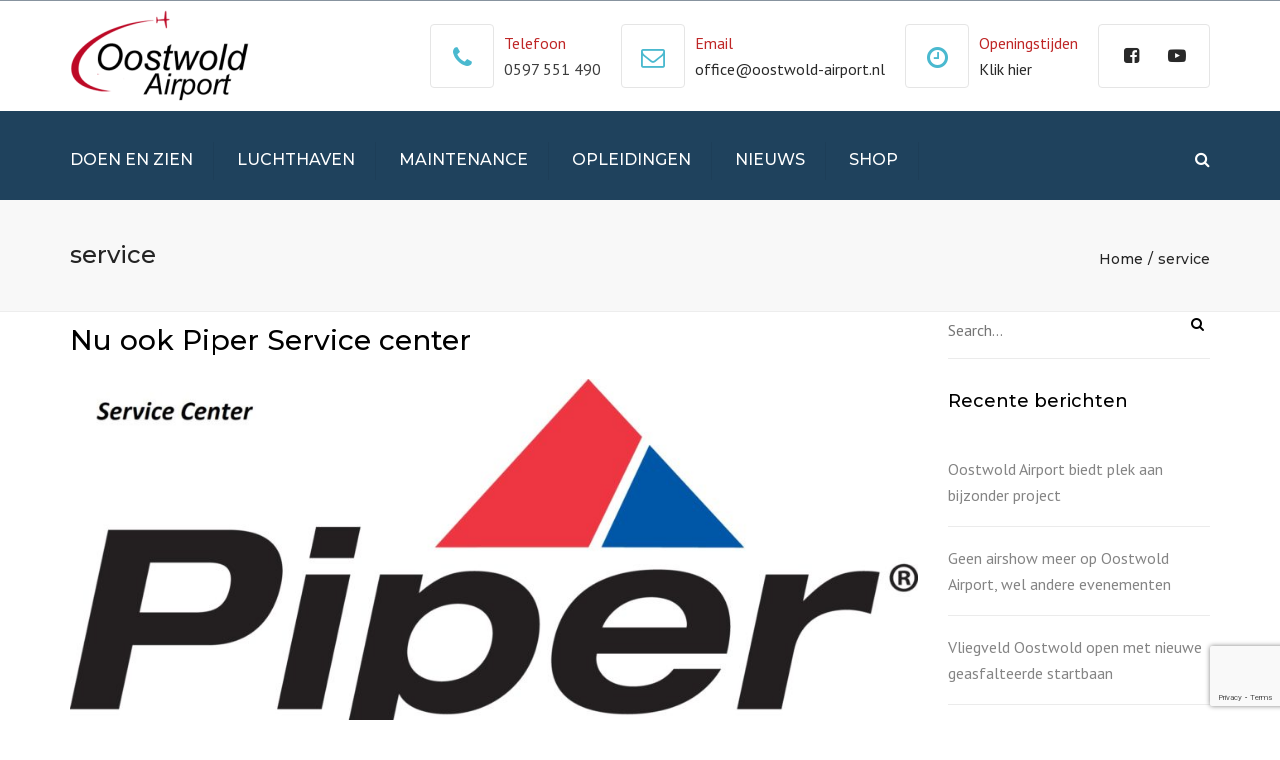

--- FILE ---
content_type: text/html; charset=UTF-8
request_url: https://oostwold-airport.nl/tag/service/
body_size: 14826
content:
<!DOCTYPE html>
<html lang="nl-NL">
<head>
  <meta name="viewport" content="width=device-width, initial-scale=1, maximum-scale=1">
	<meta charset="UTF-8" />
	<link rel="profile" href="http://gmpg.org/xfn/11" />
	<link rel="pingback" href="https://oostwold-airport.nl/xmlrpc.php" />
	                <title>service &#8211; Oostwold Airport</title>
<meta name='robots' content='max-image-preview:large' />
<link rel='dns-prefetch' href='//oostwold-airport.nl' />
<link rel='dns-prefetch' href='//fonts.googleapis.com' />
<link rel="alternate" type="application/rss+xml" title="Oostwold Airport &raquo; feed" href="https://oostwold-airport.nl/feed/" />
<link rel="alternate" type="application/rss+xml" title="Oostwold Airport &raquo; reactiesfeed" href="https://oostwold-airport.nl/comments/feed/" />
<link rel="alternate" type="application/rss+xml" title="Oostwold Airport &raquo; service tagfeed" href="https://oostwold-airport.nl/tag/service/feed/" />
<script type="text/javascript">
window._wpemojiSettings = {"baseUrl":"https:\/\/s.w.org\/images\/core\/emoji\/14.0.0\/72x72\/","ext":".png","svgUrl":"https:\/\/s.w.org\/images\/core\/emoji\/14.0.0\/svg\/","svgExt":".svg","source":{"concatemoji":"https:\/\/oostwold-airport.nl\/wp-includes\/js\/wp-emoji-release.min.js?ver=6.2.8"}};
/*! This file is auto-generated */
!function(e,a,t){var n,r,o,i=a.createElement("canvas"),p=i.getContext&&i.getContext("2d");function s(e,t){p.clearRect(0,0,i.width,i.height),p.fillText(e,0,0);e=i.toDataURL();return p.clearRect(0,0,i.width,i.height),p.fillText(t,0,0),e===i.toDataURL()}function c(e){var t=a.createElement("script");t.src=e,t.defer=t.type="text/javascript",a.getElementsByTagName("head")[0].appendChild(t)}for(o=Array("flag","emoji"),t.supports={everything:!0,everythingExceptFlag:!0},r=0;r<o.length;r++)t.supports[o[r]]=function(e){if(p&&p.fillText)switch(p.textBaseline="top",p.font="600 32px Arial",e){case"flag":return s("\ud83c\udff3\ufe0f\u200d\u26a7\ufe0f","\ud83c\udff3\ufe0f\u200b\u26a7\ufe0f")?!1:!s("\ud83c\uddfa\ud83c\uddf3","\ud83c\uddfa\u200b\ud83c\uddf3")&&!s("\ud83c\udff4\udb40\udc67\udb40\udc62\udb40\udc65\udb40\udc6e\udb40\udc67\udb40\udc7f","\ud83c\udff4\u200b\udb40\udc67\u200b\udb40\udc62\u200b\udb40\udc65\u200b\udb40\udc6e\u200b\udb40\udc67\u200b\udb40\udc7f");case"emoji":return!s("\ud83e\udef1\ud83c\udffb\u200d\ud83e\udef2\ud83c\udfff","\ud83e\udef1\ud83c\udffb\u200b\ud83e\udef2\ud83c\udfff")}return!1}(o[r]),t.supports.everything=t.supports.everything&&t.supports[o[r]],"flag"!==o[r]&&(t.supports.everythingExceptFlag=t.supports.everythingExceptFlag&&t.supports[o[r]]);t.supports.everythingExceptFlag=t.supports.everythingExceptFlag&&!t.supports.flag,t.DOMReady=!1,t.readyCallback=function(){t.DOMReady=!0},t.supports.everything||(n=function(){t.readyCallback()},a.addEventListener?(a.addEventListener("DOMContentLoaded",n,!1),e.addEventListener("load",n,!1)):(e.attachEvent("onload",n),a.attachEvent("onreadystatechange",function(){"complete"===a.readyState&&t.readyCallback()})),(e=t.source||{}).concatemoji?c(e.concatemoji):e.wpemoji&&e.twemoji&&(c(e.twemoji),c(e.wpemoji)))}(window,document,window._wpemojiSettings);
</script>
<style type="text/css">
img.wp-smiley,
img.emoji {
	display: inline !important;
	border: none !important;
	box-shadow: none !important;
	height: 1em !important;
	width: 1em !important;
	margin: 0 0.07em !important;
	vertical-align: -0.1em !important;
	background: none !important;
	padding: 0 !important;
}
</style>
	<link rel='stylesheet' id='wp-block-library-css' href='https://oostwold-airport.nl/wp-includes/css/dist/block-library/style.min.css?ver=6.2.8' type='text/css' media='all' />
<link rel='stylesheet' id='wc-blocks-vendors-style-css' href='https://oostwold-airport.nl/wp-content/plugins/woocommerce/packages/woocommerce-blocks/build/wc-blocks-vendors-style.css?ver=10.0.5' type='text/css' media='all' />
<link rel='stylesheet' id='wc-blocks-style-css' href='https://oostwold-airport.nl/wp-content/plugins/woocommerce/packages/woocommerce-blocks/build/wc-blocks-style.css?ver=10.0.5' type='text/css' media='all' />
<link rel='stylesheet' id='classic-theme-styles-css' href='https://oostwold-airport.nl/wp-includes/css/classic-themes.min.css?ver=6.2.8' type='text/css' media='all' />
<style id='global-styles-inline-css' type='text/css'>
body{--wp--preset--color--black: #000000;--wp--preset--color--cyan-bluish-gray: #abb8c3;--wp--preset--color--white: #ffffff;--wp--preset--color--pale-pink: #f78da7;--wp--preset--color--vivid-red: #cf2e2e;--wp--preset--color--luminous-vivid-orange: #ff6900;--wp--preset--color--luminous-vivid-amber: #fcb900;--wp--preset--color--light-green-cyan: #7bdcb5;--wp--preset--color--vivid-green-cyan: #00d084;--wp--preset--color--pale-cyan-blue: #8ed1fc;--wp--preset--color--vivid-cyan-blue: #0693e3;--wp--preset--color--vivid-purple: #9b51e0;--wp--preset--gradient--vivid-cyan-blue-to-vivid-purple: linear-gradient(135deg,rgba(6,147,227,1) 0%,rgb(155,81,224) 100%);--wp--preset--gradient--light-green-cyan-to-vivid-green-cyan: linear-gradient(135deg,rgb(122,220,180) 0%,rgb(0,208,130) 100%);--wp--preset--gradient--luminous-vivid-amber-to-luminous-vivid-orange: linear-gradient(135deg,rgba(252,185,0,1) 0%,rgba(255,105,0,1) 100%);--wp--preset--gradient--luminous-vivid-orange-to-vivid-red: linear-gradient(135deg,rgba(255,105,0,1) 0%,rgb(207,46,46) 100%);--wp--preset--gradient--very-light-gray-to-cyan-bluish-gray: linear-gradient(135deg,rgb(238,238,238) 0%,rgb(169,184,195) 100%);--wp--preset--gradient--cool-to-warm-spectrum: linear-gradient(135deg,rgb(74,234,220) 0%,rgb(151,120,209) 20%,rgb(207,42,186) 40%,rgb(238,44,130) 60%,rgb(251,105,98) 80%,rgb(254,248,76) 100%);--wp--preset--gradient--blush-light-purple: linear-gradient(135deg,rgb(255,206,236) 0%,rgb(152,150,240) 100%);--wp--preset--gradient--blush-bordeaux: linear-gradient(135deg,rgb(254,205,165) 0%,rgb(254,45,45) 50%,rgb(107,0,62) 100%);--wp--preset--gradient--luminous-dusk: linear-gradient(135deg,rgb(255,203,112) 0%,rgb(199,81,192) 50%,rgb(65,88,208) 100%);--wp--preset--gradient--pale-ocean: linear-gradient(135deg,rgb(255,245,203) 0%,rgb(182,227,212) 50%,rgb(51,167,181) 100%);--wp--preset--gradient--electric-grass: linear-gradient(135deg,rgb(202,248,128) 0%,rgb(113,206,126) 100%);--wp--preset--gradient--midnight: linear-gradient(135deg,rgb(2,3,129) 0%,rgb(40,116,252) 100%);--wp--preset--duotone--dark-grayscale: url('#wp-duotone-dark-grayscale');--wp--preset--duotone--grayscale: url('#wp-duotone-grayscale');--wp--preset--duotone--purple-yellow: url('#wp-duotone-purple-yellow');--wp--preset--duotone--blue-red: url('#wp-duotone-blue-red');--wp--preset--duotone--midnight: url('#wp-duotone-midnight');--wp--preset--duotone--magenta-yellow: url('#wp-duotone-magenta-yellow');--wp--preset--duotone--purple-green: url('#wp-duotone-purple-green');--wp--preset--duotone--blue-orange: url('#wp-duotone-blue-orange');--wp--preset--font-size--small: 13px;--wp--preset--font-size--medium: 20px;--wp--preset--font-size--large: 36px;--wp--preset--font-size--x-large: 42px;--wp--preset--spacing--20: 0.44rem;--wp--preset--spacing--30: 0.67rem;--wp--preset--spacing--40: 1rem;--wp--preset--spacing--50: 1.5rem;--wp--preset--spacing--60: 2.25rem;--wp--preset--spacing--70: 3.38rem;--wp--preset--spacing--80: 5.06rem;--wp--preset--shadow--natural: 6px 6px 9px rgba(0, 0, 0, 0.2);--wp--preset--shadow--deep: 12px 12px 50px rgba(0, 0, 0, 0.4);--wp--preset--shadow--sharp: 6px 6px 0px rgba(0, 0, 0, 0.2);--wp--preset--shadow--outlined: 6px 6px 0px -3px rgba(255, 255, 255, 1), 6px 6px rgba(0, 0, 0, 1);--wp--preset--shadow--crisp: 6px 6px 0px rgba(0, 0, 0, 1);}:where(.is-layout-flex){gap: 0.5em;}body .is-layout-flow > .alignleft{float: left;margin-inline-start: 0;margin-inline-end: 2em;}body .is-layout-flow > .alignright{float: right;margin-inline-start: 2em;margin-inline-end: 0;}body .is-layout-flow > .aligncenter{margin-left: auto !important;margin-right: auto !important;}body .is-layout-constrained > .alignleft{float: left;margin-inline-start: 0;margin-inline-end: 2em;}body .is-layout-constrained > .alignright{float: right;margin-inline-start: 2em;margin-inline-end: 0;}body .is-layout-constrained > .aligncenter{margin-left: auto !important;margin-right: auto !important;}body .is-layout-constrained > :where(:not(.alignleft):not(.alignright):not(.alignfull)){max-width: var(--wp--style--global--content-size);margin-left: auto !important;margin-right: auto !important;}body .is-layout-constrained > .alignwide{max-width: var(--wp--style--global--wide-size);}body .is-layout-flex{display: flex;}body .is-layout-flex{flex-wrap: wrap;align-items: center;}body .is-layout-flex > *{margin: 0;}:where(.wp-block-columns.is-layout-flex){gap: 2em;}.has-black-color{color: var(--wp--preset--color--black) !important;}.has-cyan-bluish-gray-color{color: var(--wp--preset--color--cyan-bluish-gray) !important;}.has-white-color{color: var(--wp--preset--color--white) !important;}.has-pale-pink-color{color: var(--wp--preset--color--pale-pink) !important;}.has-vivid-red-color{color: var(--wp--preset--color--vivid-red) !important;}.has-luminous-vivid-orange-color{color: var(--wp--preset--color--luminous-vivid-orange) !important;}.has-luminous-vivid-amber-color{color: var(--wp--preset--color--luminous-vivid-amber) !important;}.has-light-green-cyan-color{color: var(--wp--preset--color--light-green-cyan) !important;}.has-vivid-green-cyan-color{color: var(--wp--preset--color--vivid-green-cyan) !important;}.has-pale-cyan-blue-color{color: var(--wp--preset--color--pale-cyan-blue) !important;}.has-vivid-cyan-blue-color{color: var(--wp--preset--color--vivid-cyan-blue) !important;}.has-vivid-purple-color{color: var(--wp--preset--color--vivid-purple) !important;}.has-black-background-color{background-color: var(--wp--preset--color--black) !important;}.has-cyan-bluish-gray-background-color{background-color: var(--wp--preset--color--cyan-bluish-gray) !important;}.has-white-background-color{background-color: var(--wp--preset--color--white) !important;}.has-pale-pink-background-color{background-color: var(--wp--preset--color--pale-pink) !important;}.has-vivid-red-background-color{background-color: var(--wp--preset--color--vivid-red) !important;}.has-luminous-vivid-orange-background-color{background-color: var(--wp--preset--color--luminous-vivid-orange) !important;}.has-luminous-vivid-amber-background-color{background-color: var(--wp--preset--color--luminous-vivid-amber) !important;}.has-light-green-cyan-background-color{background-color: var(--wp--preset--color--light-green-cyan) !important;}.has-vivid-green-cyan-background-color{background-color: var(--wp--preset--color--vivid-green-cyan) !important;}.has-pale-cyan-blue-background-color{background-color: var(--wp--preset--color--pale-cyan-blue) !important;}.has-vivid-cyan-blue-background-color{background-color: var(--wp--preset--color--vivid-cyan-blue) !important;}.has-vivid-purple-background-color{background-color: var(--wp--preset--color--vivid-purple) !important;}.has-black-border-color{border-color: var(--wp--preset--color--black) !important;}.has-cyan-bluish-gray-border-color{border-color: var(--wp--preset--color--cyan-bluish-gray) !important;}.has-white-border-color{border-color: var(--wp--preset--color--white) !important;}.has-pale-pink-border-color{border-color: var(--wp--preset--color--pale-pink) !important;}.has-vivid-red-border-color{border-color: var(--wp--preset--color--vivid-red) !important;}.has-luminous-vivid-orange-border-color{border-color: var(--wp--preset--color--luminous-vivid-orange) !important;}.has-luminous-vivid-amber-border-color{border-color: var(--wp--preset--color--luminous-vivid-amber) !important;}.has-light-green-cyan-border-color{border-color: var(--wp--preset--color--light-green-cyan) !important;}.has-vivid-green-cyan-border-color{border-color: var(--wp--preset--color--vivid-green-cyan) !important;}.has-pale-cyan-blue-border-color{border-color: var(--wp--preset--color--pale-cyan-blue) !important;}.has-vivid-cyan-blue-border-color{border-color: var(--wp--preset--color--vivid-cyan-blue) !important;}.has-vivid-purple-border-color{border-color: var(--wp--preset--color--vivid-purple) !important;}.has-vivid-cyan-blue-to-vivid-purple-gradient-background{background: var(--wp--preset--gradient--vivid-cyan-blue-to-vivid-purple) !important;}.has-light-green-cyan-to-vivid-green-cyan-gradient-background{background: var(--wp--preset--gradient--light-green-cyan-to-vivid-green-cyan) !important;}.has-luminous-vivid-amber-to-luminous-vivid-orange-gradient-background{background: var(--wp--preset--gradient--luminous-vivid-amber-to-luminous-vivid-orange) !important;}.has-luminous-vivid-orange-to-vivid-red-gradient-background{background: var(--wp--preset--gradient--luminous-vivid-orange-to-vivid-red) !important;}.has-very-light-gray-to-cyan-bluish-gray-gradient-background{background: var(--wp--preset--gradient--very-light-gray-to-cyan-bluish-gray) !important;}.has-cool-to-warm-spectrum-gradient-background{background: var(--wp--preset--gradient--cool-to-warm-spectrum) !important;}.has-blush-light-purple-gradient-background{background: var(--wp--preset--gradient--blush-light-purple) !important;}.has-blush-bordeaux-gradient-background{background: var(--wp--preset--gradient--blush-bordeaux) !important;}.has-luminous-dusk-gradient-background{background: var(--wp--preset--gradient--luminous-dusk) !important;}.has-pale-ocean-gradient-background{background: var(--wp--preset--gradient--pale-ocean) !important;}.has-electric-grass-gradient-background{background: var(--wp--preset--gradient--electric-grass) !important;}.has-midnight-gradient-background{background: var(--wp--preset--gradient--midnight) !important;}.has-small-font-size{font-size: var(--wp--preset--font-size--small) !important;}.has-medium-font-size{font-size: var(--wp--preset--font-size--medium) !important;}.has-large-font-size{font-size: var(--wp--preset--font-size--large) !important;}.has-x-large-font-size{font-size: var(--wp--preset--font-size--x-large) !important;}
.wp-block-navigation a:where(:not(.wp-element-button)){color: inherit;}
:where(.wp-block-columns.is-layout-flex){gap: 2em;}
.wp-block-pullquote{font-size: 1.5em;line-height: 1.6;}
</style>
<link rel='stylesheet' id='contact-form-7-css' href='https://oostwold-airport.nl/wp-content/plugins/contact-form-7/includes/css/styles.css?ver=5.8.6' type='text/css' media='all' />
<link rel='stylesheet' id='rs-plugin-settings-css' href='https://oostwold-airport.nl/wp-content/plugins/revslider/public/assets/css/rs6.css?ver=6.1.1' type='text/css' media='all' />
<style id='rs-plugin-settings-inline-css' type='text/css'>
#rs-demo-id {}
</style>
<link rel='stylesheet' id='wfg-styles-css' href='https://oostwold-airport.nl/wp-content/plugins/woocommerce-multiple-free-gift/css/wfg-styles.css?ver=6.2.8' type='text/css' media='all' />
<style id='woocommerce-inline-inline-css' type='text/css'>
.woocommerce form .form-row .required { visibility: visible; }
</style>
<link rel='stylesheet' id='wppopups-base-css' href='https://oostwold-airport.nl/wp-content/plugins/wp-popups-lite/src/assets/css/wppopups-base.css?ver=2.2.0.3' type='text/css' media='all' />
<link rel='stylesheet' id='font-awesome-css' href='https://oostwold-airport.nl/wp-content/themes/ori_transport/css/font-awesome.min.css?ver=6.2.8' type='text/css' media='all' />
<link rel='stylesheet' id='owl-css-css' href='https://oostwold-airport.nl/wp-content/themes/ori_transport/js/owl//assets/owl.carousel.css?ver=6.2.8' type='text/css' media='all' />
<link rel='stylesheet' id='transport-css' href='https://oostwold-airport.nl/wp-content/themes/ori_transport/css/transport.css?ver=6.2.8' type='text/css' media='all' />
<link rel='stylesheet' id='font_type_1-css' href='https://fonts.googleapis.com/css?family=Montserrat%3A400italic%2C400%2C500%2C600%2C700%2C300&#038;subset=latin%2Clatin-ext&#038;ver=6.2.8' type='text/css' media='all' />
<link rel='stylesheet' id='font_type_2-css' href='https://fonts.googleapis.com/css?family=PT+Sans%3A400italic%2C400%2C500%2C600%2C700%2C300&#038;subset=latin%2Clatin-ext&#038;ver=6.2.8' type='text/css' media='all' />
<link rel='stylesheet' id='theme_main_style-css' href='https://oostwold-airport.nl/wp-content/themes/ori_transport/style.css?ver=6.2.8' type='text/css' media='all' />
<link rel='stylesheet' id='anps_core-css' href='https://oostwold-airport.nl/wp-content/themes/ori_transport/css/core.css?ver=6.2.8' type='text/css' media='all' />
<link rel='stylesheet' id='theme_wordpress_style-css' href='https://oostwold-airport.nl/wp-content/themes/ori_transport/css/wordpress.css?ver=6.2.8' type='text/css' media='all' />
<style id='theme_wordpress_style-inline-css' type='text/css'>

::selection, .timeline-item:before
 { background-color: #292929; color: #fff; }

body,
ol.list > li > *,
.product_meta span span {
  color: #3d3d3d;
}
@media (min-width: 1200px) {
    .container {
        width: 1170px;
    }
}
.testimonials .testimonial-owl-nav button:hover {
    background: #3d3d3d;
}
/* Header colors */

@media(min-width: 992px) {
    .site-header-style-boxed,
    .site-header-style-full-width {
        background-color: ;
    }
    .woo-header-cart .cart-contents > i,
    .nav-wrap .site-search-toggle,
    .nav-bar .site-search-toggle {
        color: #ffffff;
    }

    .site-navigation a,
    .home .site-header-sticky-active .site-navigation .menu-item-depth-0 > a,
    .paralax-header .site-header-style-transparent.site-header-sticky-active .site-navigation .menu-item-depth-0 > a:not(:hover):not(:focus),
    .nav-empty {
      color: #ffffff;
    }
}

.site-header-style-normal .nav-wrap {
  background-color: #eaedf0;
}

@media(min-width: 992px) {
  .site-navigation .sub-menu {
    background-color: #ffffff;
  }

  .site-navigation .sub-menu a {
    color: #d82a2a;
  }
}

.heading-left.divider-sm span:before,
.heading-middle.divider-sm span:before,
.heading-left.divider-lg span:before,
.heading-middle.divider-lg span:before {
  background-color: #d82a2a;
}

.site-navigation a:hover, .site-navigation a:focus,
.testimonials.style-4 ul.testimonial-wrap .jobtitle,
.testimonials.style-3 + .owl-navigation .owlnext:hover, .testimonials.style-3 + .owl-navigation .owlnext:focus,
.testimonials.style-3 + .owl-navigation .owlprev:hover, .testimonials.style-3 + .owl-navigation .owlprev:focus,
.testimonials.style-3 .testimonial-user{
  color: #bf2626;
}

.site-navigation .current-menu-item > a, .home .site-navigation .current-menu-item > a,
.home .site-header.site-header-sticky-active .menu-item-depth-0.current-menu-item > a {
   color: #ffffff;
}

@media(min-width: 992px) {
    .site-search-toggle:hover, .site-search-toggle:focus, .site-navigation ul:not(.sub-menu) > li > a:hover,
    .site-navigation ul:not(.sub-menu) > li > a:focus{
        color: #bf2626;
    }

  /* Boxed header style background color */
  .site-header-style-boxed .nav-bar-wrapper {
    background-color: #1f425d;
  }
}

@media(max-width: 991px) {
  .site-search-toggle:hover, .site-search-toggle:focus,
  .navbar-toggle:hover, .navbar-toggle:focus {
    background-color: #bf2626;
  }

  .site-search-toggle,
  .navbar-toggle {
    background-color: #292929;
  }
}

/* Front-Global Colors */

.site-header-style-normal .nav-wrap {
  background-color: #1f425d;
}

@media(min-width: 992px) {
  .site-header-style-full-width.site-header-sticky-active .header-wrap,
  .site-header-style-full-width .header-wrap {
    background-color: #1f425d;
  }

  .home .site-navigation ul:not(.sub-menu) > li > a,
  .home .nav-empty,
  .home header:not(.site-header-sticky-active) .woo-header-cart .cart-contents > i,
  .home header:not(.site-header-sticky-active) .site-search-toggle
   {
      color: #fff;
    }
}

.site-navigation a:hover,
.site-navigation a:focus,
.site-navigation .current-menu-item > a,
.home .site-navigation ul:not(.sub-menu) > li > a:hover,
.home .site-navigation ul:not(.sub-menu) > li > a:focus,
.home header:not(.site-header-sticky-active) .site-search-toggle:hover {
  color: #4ab9cf;
}

@media(min-width: 992px) {
    .home .site-header .menu-item-depth-0.current-menu-item > a {
        color: #4ab9cf;
    }

    .home .site-search-toggle:focus,
    .home .site-search-toggle:hover {
        color: #4ab9cf;
    }
}

/* Top bar colors */

.top-bar {
  background-color: #8e9ba7;
  color: #1c1c1c;
}
.top-bar a:not(:hover) {
    color: #1c1c1c;
}


.top-bar, .top-bar a {
    font-size: 14px;
}

a,
.btn-link,
.error-404 h2,
.page-heading,
.statement .style-3,
.dropcaps.style-2:first-letter,
.list li:before,
ol.list,
.post.style-2 header > span,
.post.style-2 header .fa,
.page-numbers span,
.team .socialize a,
blockquote.style-2:before,
.panel-group.style-2 .panel-title a:before,
.contact-info i,
blockquote.style-1:before,
.comment-list .comment header h1,
.faq .panel-title a.collapsed:before,
.faq .panel-title a:after,
.faq .panel-title a,
.filter-style-1 button.selected,
.primary,
.search-posts i,
.counter .counter-number,
#wp-calendar th,
#wp-calendar caption,
.testimonials blockquote p:before,
.testimonials blockquote p:after,
.price,
.widget-price,
.star-rating,
.sidebar .widget_shopping_cart .quantity,
.tab-pane .commentlist .meta strong, .woocommerce-tabs .commentlist .meta strong,
.widget_recent_comments .recentcomments a:not(:hover),
.timeline-year,
.featured-has-icon:hover .featured-title i,
.featured-has-icon:focus .featured-title i,
.featured-has-icon.simple-style .featured-title i,
a.featured-lightbox-link,
.large-above-menu-style-2 .important {
  color: #292929;
}

.heading-middle span:before,
.heading-left span:before,
.featured-has-icon .featured-title:before,
.large-above-menu-style-2 .widget_anpssocial a:hover,
.large-above-menu-style-2 .widget_anpssocial a:focus,
.woocommerce-product-gallery__trigger {
  background-color: #292929;
}

.testimonials.white blockquote p:before,
.testimonials.white blockquote p:after {
  color: #fff;
}

.site-footer, .site-footer h3, .site-footer h4,
.site-footer .widget_recent_comments .recentcomments a:not(:hover) {
  color: #fff;
}

.site-footer .row .menu .current_page_item > a {
    color: ;
}

.site-footer .row a:hover,
.site-footer .row a:focus {
    color: #383838;
}

.site-footer .row .widget-title {
    color: }

.counter .wrapbox {
    border-color:#292929;
}


.nav .open > a:focus,
body .tp-bullets.simplebullets.round .bullet.selected,
.featured-content  {
  border-color: #292929;
}

.icon i,
.posts div a,
.progress-bar,
.nav-tabs > li.active:after,
.vc_tta-style-anps_tabs .vc_tta-tabs-list > li.vc_active:after,
.pricing-table header,
.table thead th,
.mark,
.post .post-meta button,
blockquote.style-2:after,
.panel-title a:before,
.carousel-indicators li,
.carousel-indicators .active,
.ls-michell .ls-bottom-slidebuttons a,
.site-search,
.twitter .carousel-indicators li,
.twitter .carousel-indicators li.active,
#wp-calendar td a,
body .tp-bullets.simplebullets.round .bullet,
.onsale,
.plus, .minus,
.form-submit #submit,
.testimonials blockquote header:before,
div.woocommerce-tabs ul.tabs li.active:before,
mark {
  background-color: #292929;
}

.important {
    color: #bf2626;
}

.woo-header-cart .cart-contents > span {
    background-color: #000000;
}

.woo-header-cart .cart-contents > span {
    color: #d82a2a;
}

.testimonials.white blockquote header:before {
    background-color: #fff;
}

h1, h2, h3, h4, h5, h6,
.nav-tabs > li > a,
.nav-tabs > li.active > a,
.vc_tta-tabs-list > li > a span,
.statement,
p strong,
.dropcaps:first-letter,
.page-numbers a,
.searchform,
.searchform input[type="text"],
.socialize a,
.widget_rss .rss-date,
.widget_rss cite,
.panel-title,
.panel-group.style-2 .panel-title a.collapsed:before,
blockquote.style-1,
.comment-list .comment header,
.faq .panel-title a:before,
.faq .panel-title a.collapsed,
.filter button,
.carousel .carousel-control,
#wp-calendar #today,
.woocommerce-result-count,
input.qty,
.product_meta,
.woocommerce-review-link,
.woocommerce-before-loop .woocommerce-ordering:after,
.widget_price_filter .price_slider_amount .button,
.widget_price_filter .price_label,
.sidebar .product_list_widget li h4 a,
.shop_table.table thead th,
.shop_table.table tfoot,
.headings-color,
.product-single-header .variations label,
.tab-pane .commentlist .meta, .woocommerce-tabs .commentlist .meta {
  color: #000000;
}

.page-heading .breadcrumbs li a:after,
.page-heading ul.breadcrumbs a:not(:hover):not(:focus),
.page-heading h1,
.page-header h1 {
    color: #242424;
}

.ls-michell .ls-nav-next,
.ls-michell .ls-nav-prev
{
color:#fff;
}

input:not([type="radio"]):not([type="checkbox"]):focus,
textarea:focus {
  border-color: #000000!important;
  outline: none;
}

.select2-container-active.select2-drop-active,
.select2-container-active.select2-container .select2-choice,
.select2-drop-active .select2-results,
.select2-drop-active {
  border-color: #000000 !important;
}


.pricing-table header h2,
.mark.style-2,
.btn.dark,
.twitter .carousel-indicators li,
.added_to_cart
{
  background-color: #000000;
}


body,
.alert .close,
.post header {
   font-family: 'PT Sans';
   }

h1, h2, h3, h4, h5, h6,
.btn,
.page-heading,
.team em,
blockquote.style-1,
.onsale,
.added_to_cart,
.price,
.widget-price,
.woocommerce-review-link,
.product_meta,
.tab-pane .commentlist .meta, .woocommerce-tabs .commentlist .meta,
.wpcf7-submit,
.testimonial-footer span.user,
button.single_add_to_cart_button,
p.form-row input.button,
.contact-number,
.filter-style-3,
.menu-button,
.shipping-calculator-button {
  font-family: 'Montserrat';
        font-weight: 500;
  }

.nav-tabs > li > a,
.site-navigation,
.vc_tta-tabs-list > li > a,
.tp-arr-titleholder {
    font-family: 'Montserrat';
            font-weight: 500;
    }

.pricing-table header h2,
.pricing-table header .price,
.pricing-table header .currency,
.table thead,
h1.style-3,
h2.style-3,
h3.style-3,
h4.style-3,
h5.style-3,
h6.style-3,
.page-numbers a,
.page-numbers span,
.nav-links a,
.nav-links span,
.alert,
.comment-list .comment header,
.woocommerce-result-count,
.product_list_widget li > a,
.product_list_widget li p.total strong,
.cart_list + .total,
.shop_table.table tfoot,
.product-single-header .variations label {
    font-family: 'Montserrat';
            font-weight: 500;
    }

.site-search #searchform-header input[type="text"] {
     font-family: 'Montserrat';
              font-weight: 500;
     }

/* footer */

.site-footer {
  background: #8e9ba7;
}
.site-footer .copyright-footer {
  color: #ffffff;
  background: #1f425d;
}

footer.site-footer .copyright-footer > .container:before {
    background: #828282;
}

div.testimonials.white blockquote.item.active p,
div.testimonials.white blockquote.item.active cite a,
div.testimonials.white blockquote.item.active cite, .wpb_content_element .widget .tagcloud a {
    color: #fff;
}

a:hover,
.icon a:hover h2,
.nav-tabs > li > a:hover,
.page-heading a:hover,
.menu a:hover, .menu a:focus,
.menu .is-active a,
.table tbody tr:hover td,
.page-numbers a:hover,
.nav-links a:hover,
.widget-categories a:hover,
.product-categories a:hover,
.widget_archive a:hover,
.widget_categories a:hover,
.widget_recent_entries a:hover,
.socialize a:hover,
.faq .panel-title a.collapsed:hover,
.carousel .carousel-control:hover,
a:hover h1, a:hover h2, a:hover h3, a:hover h4, a:hover h5,
.site-footer a:hover,
.ls-michell .ls-nav-next:hover,
.ls-michell .ls-nav-prev:hover,
body .tp-leftarrow.default:hover,
body .tp-rightarrow.default:hover,
.product_list_widget li h4 a:hover,
.cart-contents:hover i,
.icon.style-2 a:hover i,
.team .socialize a:hover,
.recentblog header a:hover h2,
.scrollup a:hover,
.hovercolor, i.hovercolor, .post.style-2 header i.hovercolor.fa,
article.post-sticky header:before,
.wpb_content_element .widget a:hover,
.star-rating,
.menu .current_page_item > a,
.page-numbers.current,
.widget_layered_nav a:hover,
.widget_layered_nav a:focus,
.widget_layered_nav .chosen a,
.widget_layered_nav_filters a:hover,
.widget_layered_nav_filters a:focus,
.widget_rating_filter .star-rating:hover,
.widget_rating_filter .star-rating:focus,
.icon > a > i, .icon.style-2 i,
.home .site-header.site-header-sticky-active .menu-item-depth-0 > a:hover,
.home .site-header.site-header-sticky-active .menu-item-depth-0 > a:focus,
#shipping_method input:checked + label::after,
.payment_methods input[type="radio"]:checked + label::after {
    color: #bf2626;
}

.filter-style-1 button.selected,
.filter-style-3 button.selected {
  color: #bf2626!important;
}

.scrollup a:hover {
    border-color: #bf2626;
}

.tagcloud a:hover,
.twitter .carousel-indicators li:hover,
.added_to_cart:hover,
.icon a:hover i,
.posts div a:hover,
#wp-calendar td a:hover,
.plus:hover, .minus:hover,
.widget_price_filter .price_slider_amount .button:hover,
.form-submit #submit:hover,
.onsale,
.widget_price_filter .ui-slider .ui-slider-range,
.newsletter-widget .newsletter-submit,
.tnp-widget .tnp-submit,
.testimonials .testimonial-owl-nav button,
.woocommerce-product-gallery__trigger:hover,
.woocommerce-product-gallery__trigger:focus,
.large-above-menu-style-2 .widget_anpssocial a {
    background-color: #bf2626;
}

body {
    font-size: 16px;
}

/* Heading font sizes */
h1, .h1 {
    font-size: 31px;
}
h2, .h2 {
    font-size: 24px;
}
h3, .h3 {
    font-size: 21px;
}
h4, .h4 {
    font-size: 18px;
}
h5, .h5 {
    font-size: 16px;
}
.page-heading h1 {
    font-size: 24px;
    line-height: 34px;
}

article.post-sticky header .stickymark i.nav_background_color {
    color: #eaedf0;
}

.triangle-topleft.hovercolor {
    border-top: 60px solid #bf2626;
}

h1.single-blog, article.post h1.single-blog{
    font-size: px;
}

aside.sidebar ul.menu ul.sub-menu > li > a {
    background: ;
    color: ;
}

aside.sidebar ul.menu ul.sub-menu > li > a:hover,
aside.sidebar ul.sub-menu li.current_page_item > a,
aside.sidebar ul.menu ul.sub-menu > li.current_page_item > a {
    color: ;
}


/* logo bg color */


@media(min-width: 992px) {
    .top-bar > .container {
        min-height: 38px;
    }
}
    @media(min-width: 992px) {
                .site-header-style-normal,
        .transparent.top-bar + .site-header-style-transparent:not(.site-header-sticky-active) .nav-wrap {
            height: 110px;
            max-height: 110px;
        }
                .site-header-style-normal:not(.site-header-sticky-active) .nav-wrap,
        .site-header-style-transparent:not(.site-header-sticky-active) .nav-wrap  {
            height: 110px;
            max-height: 110px;
            transition: height .3s ease-out;
        }

                .site-header-style-full-width .preheader-wrap, .site-header-style-boxed .preheader-wrap {
            height: 110px;
        }
        .site-header-style-full-width .site-logo:after, .site-header-style-boxed .site-logo:after {
            border-top: 110px solid currentColor;
        }
    }


.site-logo {
    font-family: 'Arial', Helvetica, sans-serif|System fonts;
}

.comment-respond { display:none; }
.site-header ~ .container { margin-top:0px !important; }
.vc_gitem-animated-block { display:none; }
.vc_gitem-post-data-source-post_excerpt { display:none !important; }
.vc_gitem-post-data-source-post_title { min-height:100px; }
.vc_gitem-post-data-source-post_title h4 { font-size: 15px !important; }
.vc_btn3.vc_btn3-size-md { width:100% !important; padding-top:4px !important; padding-bottom: 4px !important;} 
/*buttons*/

input#place_order {
     background-color: #ffffff;
}

input#place_order:hover,
input#place_order:focus {
     background-color: #fff;
}

.btn, .wpcf7-submit, .woocommerce .button, .post-password-form input[type="submit"] {
    -moz-user-select: none;
    background-image: none;
    border: 0;
    color: #fff;
    cursor: pointer;
    display: inline-block;
    line-height: 1.5;
    margin-bottom: 0;
    text-align: center;
    text-transform: uppercase;
    text-decoration:none;
    transition: background-color 0.2s ease 0s;
    vertical-align: middle;
    white-space: nowrap;
}

.btn.btn-sm, .wpcf7-submit {
    padding: 11px 17px;
    font-size: 14px;
}

.btn, .wpcf7-submit, button.single_add_to_cart_button,
p.form-row input.button, .woocommerce .button,
.post-password-form input[type="submit"] {
  border-radius: 0;
  border-radius: 4px;
  background-color: #ffffff;
  color: #e2332d;
}
.btn:hover, p.form-row input.button:hover, p.form-row input.button:focus, .btn:active, .btn:focus, .wpcf7-submit:hover, .wpcf7-submit:active, .wpcf7-submit:focus, button.single_add_to_cart_button:hover, button.single_add_to_cart_button:active, button.single_add_to_cart_button:focus, .woocommerce .button:hover, .woocommerce .button:focus {
  background-color: #fff;
  color: #d82a2a;
  border:0;
}

.btn.style-1, .vc_btn.style-1   {
  border-radius: 4px;
  background-color: #fff;
  color: #bf2626!important;
}
.post-password-form input[type="submit"]:hover,
.post-password-form input[type="submit"]:focus,
.btn.style-1:hover, .btn.style-1:active, .btn.style-1:focus, .vc_btn.style-1:hover, .vc_btn.style-1:active, .vc_btn.style-1:focus  {
  background-color: #ff1616;
  color: !important;
}


.btn.slider  {
  border-radius: 4px;
  background-color: #fff;
  color: #bf2626;
}
.btn.slider:hover, .btn.slider:active, .btn.slider:focus  {
  background-color: #ffffff;
  color: #c3c3c3;
}




.btn.style-2, .vc_btn.style-2  {
  border-radius: 4px;
  border: 2px solid #fff;
  background-color: #fff;
  color: #ffffff!important;
}

.btn.style-2:hover, .btn.style-2:active, .btn.style-2:focus, .vc_btn.style-2:hover, .vc_btn.style-2:active, .vc_btn.style-2:focus   {
  background-color: #ffffff;
  color: #ffffff!important;
  border-color: #fff;
  border: 2px solid #fff;
}

.btn.style-3, .vc_btn.style-3  {
  border: 2px solid #d82a2a;;
  border-radius: 4px;
  background-color: transparent;
  color: #ffffff!important;
}
.btn.style-3:hover, .btn.style-3:active, .btn.style-3:focus, .vc_btn.style-3:hover, .vc_btn.style-3:active, .vc_btn.style-3:focus  {
  border: 2px solid #d82a2a;
  background-color: #bf2626;
  color: #ffffff!important;
}

.btn.style-4, .vc_btn.style-4   {
  padding-left: 0;
  background-color: transparent;
  color: #bf2626!important;
  border: none;
}

.btn.style-4:hover, .btn.style-4:active, .btn.style-4:focus, .vc_btn.style-4:hover, .vc_btn.style-4:active, .vc_btn.style-4:focus   {
  padding-left: 0;
  background: none;
  color: #d82a2a!important;
  border: none;
  border-color: transparent;
  outline: none;
}

.btn.style-5, .vc_btn.style-5   {
  background-color: #fff!important;
  color: #737373!important;
  border: none;
}

.btn.style-5:hover, .btn.style-5:active, .btn.style-5:focus, .vc_btn.style-5:hover, .vc_btn.style-5:active, .vc_btn.style-5:focus   {
  background-color: #fff!important;
  color: #d82a2a!important;
}

site-header a.menu-button, .menu-button {
    background-color: #fff!important;
    color: #bf2626!important;
}
site-header a.menu-button:hover, site-header a.menu-button:focus, .menu-button:hover, .menu-button:focus {
    background-color: #fff!important;
    color: !important;
}




</style>
<link rel='stylesheet' id='custom-css' href='https://oostwold-airport.nl/wp-content/themes/ori_transport/custom.css?ver=6.2.8' type='text/css' media='all' />
<link rel='stylesheet' id='tablepress-default-css' href='https://oostwold-airport.nl/wp-content/tablepress-combined.min.css?ver=9' type='text/css' media='all' />
<script type='text/javascript' src='https://oostwold-airport.nl/wp-includes/js/jquery/jquery.min.js?ver=3.6.4' id='jquery-core-js'></script>
<script type='text/javascript' src='https://oostwold-airport.nl/wp-includes/js/jquery/jquery-migrate.min.js?ver=3.4.0' id='jquery-migrate-js'></script>
<script type='text/javascript' src='https://oostwold-airport.nl/wp-content/plugins/revslider/public/assets/js/revolution.tools.min.js?ver=6.0' id='tp-tools-js'></script>
<script type='text/javascript' src='https://oostwold-airport.nl/wp-content/plugins/revslider/public/assets/js/rs6.min.js?ver=6.1.1' id='revmin-js'></script>
<script type='text/javascript' src='https://oostwold-airport.nl/wp-content/plugins/woocommerce-multiple-free-gift/js/wfg-scripts.js?ver=6.2.8' id='wfg-scripts-js'></script>
<script type='text/javascript' src='https://oostwold-airport.nl/wp-content/plugins/woocommerce/assets/js/jquery-blockui/jquery.blockUI.min.js?ver=2.7.0-wc.7.7.1' id='jquery-blockui-js'></script>
<script type='text/javascript' id='wc-add-to-cart-js-extra'>
/* <![CDATA[ */
var wc_add_to_cart_params = {"ajax_url":"\/wp-admin\/admin-ajax.php","wc_ajax_url":"\/?wc-ajax=%%endpoint%%","i18n_view_cart":"Bekijk winkelwagen","cart_url":"https:\/\/oostwold-airport.nl\/cart\/","is_cart":"","cart_redirect_after_add":"no"};
/* ]]> */
</script>
<script type='text/javascript' src='https://oostwold-airport.nl/wp-content/plugins/woocommerce/assets/js/frontend/add-to-cart.min.js?ver=7.7.1' id='wc-add-to-cart-js'></script>
<script type='text/javascript' src='https://oostwold-airport.nl/wp-content/plugins/js_composer/assets/js/vendors/woocommerce-add-to-cart.js?ver=7.5' id='vc_woocommerce-add-to-cart-js-js'></script>
<script></script><link rel="https://api.w.org/" href="https://oostwold-airport.nl/wp-json/" /><link rel="alternate" type="application/json" href="https://oostwold-airport.nl/wp-json/wp/v2/tags/41" /><link rel="EditURI" type="application/rsd+xml" title="RSD" href="https://oostwold-airport.nl/xmlrpc.php?rsd" />
<link rel="wlwmanifest" type="application/wlwmanifest+xml" href="https://oostwold-airport.nl/wp-includes/wlwmanifest.xml" />
<meta name="generator" content="WordPress 6.2.8" />
<meta name="generator" content="WooCommerce 7.7.1" />
	<noscript><style>.woocommerce-product-gallery{ opacity: 1 !important; }</style></noscript>
	<style type="text/css">.recentcomments a{display:inline !important;padding:0 !important;margin:0 !important;}</style><meta name="generator" content="Powered by WPBakery Page Builder - drag and drop page builder for WordPress."/>
<meta name="generator" content="Powered by Slider Revolution 6.1.1 - responsive, Mobile-Friendly Slider Plugin for WordPress with comfortable drag and drop interface." />
<script type="text/javascript">function setREVStartSize(a){try{var b,c=document.getElementById(a.c).parentNode.offsetWidth;if(c=0===c||isNaN(c)?window.innerWidth:c,a.tabw=void 0===a.tabw?0:parseInt(a.tabw),a.thumbw=void 0===a.thumbw?0:parseInt(a.thumbw),a.tabh=void 0===a.tabh?0:parseInt(a.tabh),a.thumbh=void 0===a.thumbh?0:parseInt(a.thumbh),a.tabhide=void 0===a.tabhide?0:parseInt(a.tabhide),a.thumbhide=void 0===a.thumbhide?0:parseInt(a.thumbhide),a.mh=void 0===a.mh||""==a.mh?0:a.mh,"fullscreen"===a.layout||"fullscreen"===a.l)b=Math.max(a.mh,window.innerHeight);else{for(var d in a.gw=Array.isArray(a.gw)?a.gw:[a.gw],a.rl)(void 0===a.gw[d]||0===a.gw[d])&&(a.gw[d]=a.gw[d-1]);for(var d in a.gh=void 0===a.el||""===a.el||Array.isArray(a.el)&&0==a.el.length?a.gh:a.el,a.gh=Array.isArray(a.gh)?a.gh:[a.gh],a.rl)(void 0===a.gh[d]||0===a.gh[d])&&(a.gh[d]=a.gh[d-1]);var e,f=Array(a.rl.length),g=0;for(var d in a.tabw=a.tabhide>=c?0:a.tabw,a.thumbw=a.thumbhide>=c?0:a.thumbw,a.tabh=a.tabhide>=c?0:a.tabh,a.thumbh=a.thumbhide>=c?0:a.thumbh,a.rl)f[d]=a.rl[d]<window.innerWidth?0:a.rl[d];for(var d in e=f[0],f)e>f[d]&&0<f[d]&&(e=f[d],g=d);var h=c>a.gw[g]+a.tabw+a.thumbw?1:(c-(a.tabw+a.thumbw))/a.gw[g];b=a.gh[g]*h+(a.tabh+a.thumbh)}void 0===window.rs_init_css&&(window.rs_init_css=document.head.appendChild(document.createElement("style"))),document.getElementById(a.c).height=b,window.rs_init_css.innerHTML+="#"+a.c+"_wrapper { height: "+b+"px }"}catch(a){console.log("Failure at Presize of Slider:"+a)}};</script>
<noscript><style> .wpb_animate_when_almost_visible { opacity: 1; }</style></noscript></head>

<body class="archive tag tag-service tag-41  responsive theme-ori_transport woocommerce-no-js wpb-js-composer js-comp-ver-7.5 vc_responsive">
    
 <div class="site-wrapper ">
      
      <div class="site-search" id="site-search">
                  <div class="container">
      <form role="search" method="get" class="site-search-form" action="https://oostwold-airport.nl/">
          <input name="s" type="text" class="site-search-input" placeholder="type and press &#8216;enter&#8217;">
      </form>
      <button class="site-search-close">&times;</button>
    </div>
      </div>

                              <div class="top-bar hidden-xs hidden-sm">    <button class="top-bar-close">
      <i class="fa fa-chevron-down"></i>
      <span class="sr-only">Close top bar</span>
    </button>
    </div>
                <header class="site-header site-header-sticky site-header-style-full-width">
                        <div class="container preheader-wrap">
                <div class="site-logo"><a href="https://oostwold-airport.nl/">        <img class="logo-sticky" alt="Site logo" src="https://oostwold-airport.nl/wp-content/uploads/2020/01/logo-small-1.png">
            <img style="width: auto; height: autopx" alt="Site logo" src="https://oostwold-airport.nl/wp-content/uploads/2020/01/logo-small-1.png">
    </a></div>
                                                        <div class="large-above-menu large-above-menu-style-1"><div id="anpstext-6" class="widget widget_anpstext">
        <span class="fa fa-phone" style="color: #4ab9cf"></span>
        <span class="important">Telefoon</span><br />0597 551 490        </div><div id="anpstext-7" class="widget widget_anpstext">
        <span class="fa fa-envelope-o" style="color: #4ab9cf"></span>
        <span class="important">Email</span><br /><a href="mailto:office@oostwold-airport.nl">office@oostwold-airport.nl</a>        </div><div id="anpstext-8" class="widget widget_anpstext">
        <span class="fa fa-clock-o" style="color: #4ab9cf"></span>
        <span class="important">Openingstijden</span><br /><a href="https://oostwold-airport.nl/contact/">Klik hier</a>        </div><div id="anpssocial-4" class="widget widget_anpssocial">                <ul class="social">
                                        <li>
                                <a title="" href="https://www.facebook.com/Oostwold-Airport-1484773341768138/" target="_self">
                <i class="fa fa-facebook-square" aria-hidden="true"></i>
                <span class="sr-only"></span>
                </a>
                            </li>
                                        <li>
                                <a title="" href="https://www.youtube.com/channel/UCJKrtIQxAJOynorMHuShlgg" target="_self">
                <i class="fa fa-youtube-play" aria-hidden="true"></i>
                <span class="sr-only"></span>
                </a>
                            </li>
                    </ul>
        </div></div>
                            </div>
            <div class="header-wrap">
                <div class="container">
                        <div class="nav-bar-wrapper">
        <div class="nav-bar">
                            <div class="above-nav-bar">
                                    </div>
                        <nav class="site-navigation">
              <ul id="menu-main-menu" class=""><li class="menu-item menu-item-type-post_type menu-item-object-page menu-item-has-children menu-item-depth-0"><a href="https://oostwold-airport.nl/doen-en-zien/">Doen en Zien</a>
<ul class="sub-menu">
	<li class="menu-item menu-item-type-post_type menu-item-object-page menu-item-depth-1"><a href="https://oostwold-airport.nl/doen-en-zien/cafe-hangar-28/">Café Hangar 28</a></li>
	<li class="menu-item menu-item-type-post_type menu-item-object-page menu-item-depth-1"><a href="https://oostwold-airport.nl/doen-en-zien/proeflessen/">Proeflessen</a></li>
	<li class="menu-item menu-item-type-post_type menu-item-object-page menu-item-has-children menu-item-depth-1"><a href="https://oostwold-airport.nl/doen-en-zien/rondvluchten/">Rondvluchten</a>
	<ul class="sub-menu">
		<li class="menu-item menu-item-type-post_type menu-item-object-page menu-item-depth-2"><a href="https://oostwold-airport.nl/doen-en-zien/aoc-certificaat-aoc-certificate/">AOC Certificate</a></li>
	</ul>
</li>
	<li class="menu-item menu-item-type-post_type menu-item-object-page menu-item-depth-1"><a href="https://oostwold-airport.nl/doen-en-zien/vliegtuig-huur/">Vliegtuighuur</a></li>
	<li class="menu-item menu-item-type-post_type menu-item-object-page menu-item-has-children menu-item-depth-1"><a href="https://oostwold-airport.nl/historic-aircraft-rides/">Historic Aircraft Rides</a>
	<ul class="sub-menu">
		<li class="menu-item menu-item-type-post_type menu-item-object-page menu-item-depth-2"><a href="https://oostwold-airport.nl/p51d-mustang-damn-yankee-2/">P51D Mustang “Damn Yankee”</a></li>
		<li class="menu-item menu-item-type-post_type menu-item-object-page menu-item-depth-2"><a href="https://oostwold-airport.nl/at-6-harvard/">AT-6 Harvard</a></li>
		<li class="menu-item menu-item-type-post_type menu-item-object-page menu-item-depth-2"><a href="https://oostwold-airport.nl/boeing-stearman/">Boeing Stearman</a></li>
		<li class="menu-item menu-item-type-post_type menu-item-object-page menu-item-depth-2"><a href="https://oostwold-airport.nl/piper-super-cub/">Piper Super Cub</a></li>
	</ul>
</li>
	<li class="menu-item menu-item-type-post_type menu-item-object-page menu-item-depth-1"><a href="https://oostwold-airport.nl/doen-en-zien/foto-en-reclamevluchten/">Foto- en reclamevluchten</a></li>
	<li class="menu-item menu-item-type-post_type menu-item-object-page menu-item-depth-1"><a href="https://oostwold-airport.nl/evenementen/">Evenementen</a></li>
	<li class="menu-item menu-item-type-post_type menu-item-object-page menu-item-depth-1"><a href="https://oostwold-airport.nl/doen-en-zien/museum-hangaar/">Heritage Hangar</a></li>
	<li class="menu-item menu-item-type-post_type menu-item-object-page menu-item-depth-1"><a href="https://oostwold-airport.nl/doen-en-zien/hangaar-3/">Hangaar 3</a></li>
	<li class="menu-item menu-item-type-custom menu-item-object-custom menu-item-depth-1"><a href="https://www.oostwold-airshow.nl/">Oostwold Airshow</a></li>
	<li class="menu-item menu-item-type-post_type menu-item-object-page menu-item-depth-1"><a href="https://oostwold-airport.nl/doen-en-zien/accommodaties/">Accommodaties</a></li>
</ul>
</li>
<li class="menu-item menu-item-type-custom menu-item-object-custom menu-item-has-children menu-item-depth-0"><a href="https://oostwold-airport.nl/vliegerinformatie/algemeen/">Luchthaven</a>
<ul class="sub-menu">
	<li class="menu-item menu-item-type-post_type menu-item-object-page menu-item-depth-1"><a href="https://oostwold-airport.nl/vliegerinformatie/algemeen/">Algemeen</a></li>
	<li class="menu-item menu-item-type-post_type menu-item-object-page menu-item-depth-1"><a href="https://oostwold-airport.nl/vliegerinformatie/openingstijden/">Openingstijden</a></li>
	<li class="menu-item menu-item-type-post_type menu-item-object-page menu-item-depth-1"><a href="https://oostwold-airport.nl/vliegerinformatie/weerstation/">Weerstation</a></li>
	<li class="menu-item menu-item-type-post_type menu-item-object-page menu-item-depth-1"><a href="https://oostwold-airport.nl/vliegerinformatie/havengelden/">Havengelden &#038; Brandstofprijzen</a></li>
	<li class="menu-item menu-item-type-post_type menu-item-object-page menu-item-depth-1"><a href="https://oostwold-airport.nl/vliegerinformatie/vliegprocedures/">Vliegprocedures</a></li>
	<li class="menu-item menu-item-type-post_type menu-item-object-page menu-item-depth-1"><a href="https://oostwold-airport.nl/vliegerinformatie/notam/">NOTAM</a></li>
	<li class="menu-item menu-item-type-post_type menu-item-object-page menu-item-depth-1"><a href="https://oostwold-airport.nl/vliegerinformatie/overnight-parking/">Overnight parking</a></li>
</ul>
</li>
<li class="menu-item menu-item-type-custom menu-item-object-custom menu-item-has-children menu-item-depth-0"><a href="https://oostwold-airport.nl/algemeen/">Maintenance</a>
<ul class="sub-menu">
	<li class="menu-item menu-item-type-post_type menu-item-object-page menu-item-depth-1"><a href="https://oostwold-airport.nl/algemeen/">Algemeen</a></li>
	<li class="menu-item menu-item-type-post_type menu-item-object-page menu-item-has-children menu-item-depth-1"><a href="https://oostwold-airport.nl/onderhoud/">Onderhoud</a>
	<ul class="sub-menu">
		<li class="menu-item menu-item-type-post_type menu-item-object-page menu-item-depth-2"><a href="https://oostwold-airport.nl/doen-en-zien/piper-service-center/">Piper Service Center</a></li>
		<li class="menu-item menu-item-type-post_type menu-item-object-page menu-item-depth-2"><a href="https://oostwold-airport.nl/doen-en-zien/nationale-erkenning/">Nationale Erkenning</a></li>
		<li class="menu-item menu-item-type-post_type menu-item-object-page menu-item-depth-2"><a href="https://oostwold-airport.nl/doen-en-zien/part-145-erkenning/">Part-145 erkenning</a></li>
	</ul>
</li>
	<li class="menu-item menu-item-type-custom menu-item-object-custom menu-item-depth-1"><a href="http://www.camonetherlands.nl">CAMO Netherlands</a></li>
	<li class="menu-item menu-item-type-post_type menu-item-object-page menu-item-depth-1"><a href="https://oostwold-airport.nl/doen-en-zien/verkoop/">Aircraft for Sale</a></li>
</ul>
</li>
<li class="menu-item menu-item-type-post_type menu-item-object-page menu-item-has-children menu-item-depth-0"><a href="https://oostwold-airport.nl/flight-courses/">Opleidingen</a>
<ul class="sub-menu">
	<li class="menu-item menu-item-type-post_type menu-item-object-page menu-item-depth-1"><a href="https://oostwold-airport.nl/flight-courses/instructietarieven/">Instructietarieven</a></li>
	<li class="menu-item menu-item-type-post_type menu-item-object-page menu-item-depth-1"><a href="https://oostwold-airport.nl/flight-courses/privat-pilot-license/">Privat Pilot License</a></li>
	<li class="menu-item menu-item-type-post_type menu-item-object-page menu-item-depth-1"><a href="https://oostwold-airport.nl/flight-courses/tailwheel-conversion-training/">Tailwheel conversion training</a></li>
	<li class="menu-item menu-item-type-post_type menu-item-object-page menu-item-depth-1"><a href="https://oostwold-airport.nl/flight-courses/banner-glider-tow-rating/">Banner/Sailplane tow rating</a></li>
	<li class="menu-item menu-item-type-post_type menu-item-object-page menu-item-depth-1"><a href="https://oostwold-airport.nl/flight-courses/cessna-set-rating/">Cessna SET Rating</a></li>
	<li class="menu-item menu-item-type-post_type menu-item-object-page menu-item-depth-1"><a href="https://oostwold-airport.nl/flight-courses/pilatus-pc-6-rating/">Pilatus PC-6 Rating</a></li>
</ul>
</li>
<li class="menu-item menu-item-type-post_type menu-item-object-page current_page_parent menu-item-depth-0"><a href="https://oostwold-airport.nl/nieuws/">Nieuws</a></li>
<li class="menu-item menu-item-type-post_type menu-item-object-page menu-item-has-children menu-item-depth-0"><a href="https://oostwold-airport.nl/shop/">Shop</a>
<ul class="sub-menu">
	<li class="menu-item menu-item-type-post_type menu-item-object-page menu-item-depth-1"><a href="https://oostwold-airport.nl/my-account/">Mijn account</a></li>
	<li class="menu-item menu-item-type-post_type menu-item-object-page menu-item-depth-1"><a href="https://oostwold-airport.nl/cart/">Winkelmandje</a></li>
	<li class="menu-item menu-item-type-custom menu-item-object-custom menu-item-depth-1"><a href="https://oostwold-airport.nl/wp-content/uploads/2022/07/algemene-voorwaarden-NACA-vlb.pdf">Alg. Voorwaarden</a></li>
</ul>
</li>
</ul>            </nav>
                        <button class="fa fa-search site-search-toggle hidden-xs hidden-sm"><span class="sr-only">Search</span></button>
                        <button class="navbar-toggle" type="button">
                <span class="sr-only">Toggle navigation</span>
                <i class="fa fa-bars" aria-hidden="true"></i>
            </button>
        </div>
    </div>
                    </div>
            </div>
                                </header>
                                <div class='page-heading style-2' >
                            <div class='container'>
                                <h1>service</h1>                                <ul class='breadcrumbs'><li><a href="https://oostwold-airport.nl">Home</a></li><li>service</li></ul>                            </div>
                        </div>
                                                <section class="container" id="site-content"><div class="row"><div class="col-md-9"><article class='post style-2'><header><a href='https://oostwold-airport.nl/nu-ook-piper-service-center/'></a></header><a href='https://oostwold-airport.nl/nu-ook-piper-service-center/' title='Nu ook Piper Service center'><h1>Nu ook Piper Service center</h1></a><div class='post-content'>
<figure class="wp-block-image size-large"><img decoding="async" width="1024" height="460" src="https://oostwold-airport.nl/wp-content/uploads/2020/02/PiperLogo-service-centre-1024x460.jpg" alt="" class="wp-image-1714" srcset="https://oostwold-airport.nl/wp-content/uploads/2020/02/PiperLogo-service-centre-1024x460.jpg 1024w, https://oostwold-airport.nl/wp-content/uploads/2020/02/PiperLogo-service-centre-400x180.jpg 400w, https://oostwold-airport.nl/wp-content/uploads/2020/02/PiperLogo-service-centre-300x135.jpg 300w, https://oostwold-airport.nl/wp-content/uploads/2020/02/PiperLogo-service-centre-768x345.jpg 768w, https://oostwold-airport.nl/wp-content/uploads/2020/02/PiperLogo-service-centre-1536x691.jpg 1536w, https://oostwold-airport.nl/wp-content/uploads/2020/02/PiperLogo-service-centre-370x166.jpg 370w, https://oostwold-airport.nl/wp-content/uploads/2020/02/PiperLogo-service-centre-1200x540.jpg 1200w, https://oostwold-airport.nl/wp-content/uploads/2020/02/PiperLogo-service-centre-360x162.jpg 360w, https://oostwold-airport.nl/wp-content/uploads/2020/02/PiperLogo-service-centre.jpg 2046w" sizes="(max-width: 1024px) 100vw, 1024px" /></figure>



<p>Sinds september is Vliegbedrijf Tom van der Meulen bv het officiele Piper Service center van Nederland geworden, in samenwerking met het Deense bedrijf ‘European Aircraft sales’ welke Piper dealer is voor Scandinavië, Nederland en de Baltische staten. Als Piper Service center voor Nederland kunnen wij alle Pipers oud of nieuw de service bieden die ze nodig hebben, zoals het uitvoeren van fabrieks werkzaamheden waaronder garantie werk van nieuwe Pipers. Ook kunnen wij u helpen bij het vinden en de aanschaf van een nieuw of gebruikt vliegtuig.Wij kunnen u deze service bieden vanaf ons eigen vliegveld in Oostwold of vanaf vliegveld Lelystad.</p>



<p>Voor meer informatie neem contact op met Vliegbedrijf Tom van der Meulen bv</p>
</div><a class="btn btn-sm style-4" href="https://oostwold-airport.nl/nu-ook-piper-service-center/">Read more</a></article>  
</div><aside class="sidebar col-md-3">
    <ul>
        <li id="search-2" class="widget-container widget_search"><form role="search" method="get" id="searchform" class="searchform" action="https://oostwold-airport.nl/">
				<div>
					<label class="screen-reader-text" for="s">Zoeken naar:</label>
					<input type="text" value="" name="s" id="s" />
					<input type="submit" id="searchsubmit" value="Zoeken" />
				</div>
			</form></li>
		<li id="recent-posts-2" class="widget-container widget_recent_entries">
		<h3 class="widget-title">Recente berichten</h3>
		<ul>
											<li>
					<a href="https://oostwold-airport.nl/oostwold-airport-biedt-plek-aan-bijzonder-project/">Oostwold Airport biedt plek aan bijzonder project</a>
									</li>
											<li>
					<a href="https://oostwold-airport.nl/geen-airshow-meer-op-oostwold-airport-wel-andere-evenementen/">Geen airshow meer op Oostwold Airport, wel andere evenementen</a>
									</li>
											<li>
					<a href="https://oostwold-airport.nl/vliegveld-oostwold-open-met-nieuwe-geasfalteerde-startbaan/">Vliegveld Oostwold open met nieuwe geasfalteerde startbaan</a>
									</li>
											<li>
					<a href="https://oostwold-airport.nl/baan-renovatie-oostwold-airport-van-start/">Baan renovatie Oostwold Airport van start</a>
									</li>
											<li>
					<a href="https://oostwold-airport.nl/groningen-heeft-nu-eigen-bordspel-grunn/">Groningen heeft nu eigen bordspel: GRUNN</a>
									</li>
					</ul>

		</li><li id="recent-comments-2" class="widget-container widget_recent_comments"><h3 class="widget-title">Recente reacties</h3><ul id="recentcomments"></ul></li><li id="archives-2" class="widget-container widget_archive"><h3 class="widget-title">Archieven</h3>
			<ul>
					<li><a href='https://oostwold-airport.nl/2023/12/'>december 2023</a></li>
	<li><a href='https://oostwold-airport.nl/2023/11/'>november 2023</a></li>
	<li><a href='https://oostwold-airport.nl/2023/03/'>maart 2023</a></li>
	<li><a href='https://oostwold-airport.nl/2023/02/'>februari 2023</a></li>
	<li><a href='https://oostwold-airport.nl/2022/11/'>november 2022</a></li>
	<li><a href='https://oostwold-airport.nl/2022/10/'>oktober 2022</a></li>
	<li><a href='https://oostwold-airport.nl/2022/08/'>augustus 2022</a></li>
	<li><a href='https://oostwold-airport.nl/2022/05/'>mei 2022</a></li>
	<li><a href='https://oostwold-airport.nl/2022/04/'>april 2022</a></li>
	<li><a href='https://oostwold-airport.nl/2021/11/'>november 2021</a></li>
	<li><a href='https://oostwold-airport.nl/2021/06/'>juni 2021</a></li>
	<li><a href='https://oostwold-airport.nl/2021/04/'>april 2021</a></li>
	<li><a href='https://oostwold-airport.nl/2020/12/'>december 2020</a></li>
	<li><a href='https://oostwold-airport.nl/2020/11/'>november 2020</a></li>
	<li><a href='https://oostwold-airport.nl/2020/08/'>augustus 2020</a></li>
	<li><a href='https://oostwold-airport.nl/2020/05/'>mei 2020</a></li>
	<li><a href='https://oostwold-airport.nl/2019/10/'>oktober 2019</a></li>
	<li><a href='https://oostwold-airport.nl/2019/06/'>juni 2019</a></li>
	<li><a href='https://oostwold-airport.nl/2019/03/'>maart 2019</a></li>
	<li><a href='https://oostwold-airport.nl/2018/09/'>september 2018</a></li>
	<li><a href='https://oostwold-airport.nl/2018/08/'>augustus 2018</a></li>
	<li><a href='https://oostwold-airport.nl/2018/06/'>juni 2018</a></li>
	<li><a href='https://oostwold-airport.nl/2018/04/'>april 2018</a></li>
			</ul>

			</li>    </ul>
</aside>
</div>
</section>
 
  
<footer class="site-footer style-3">
            <div class="container">
        <div class="row">
                            <div class="col-md-3 col-xs-6"><ul><li id="anpsimages-2" class="widget-container widget_anpsimages">
                    <h3 class="widget-title">Over ons</h3>
        
        <img alt="https://oostwold-airport.nl/wp-content/uploads/2020/01/oostwoldLogoSmaller.png" src="https://oostwold-airport.nl/wp-content/uploads/2020/01/oostwoldLogoSmaller.png">

        </li><li id="text-4" class="widget-container widget_text">			<div class="textwidget"><p>Rondvluchten en Adventures boven Groningen, de Waddeneilanden, Drenthe , Friesland en natuurlijk Ost-Friesland in Duitsland.</p>
</div>
		</li></ul></div>
                <div class="col-md-3 col-xs-6"><ul><li id="anps_menu-2" class="widget-container anps_menu_widget"><h3 class="widget-title">BELANGRIJKE LINKS</h3><ul id="menu-belangrijke-links" class="menu menu-1-column"><li id="menu-item-1640" class="menu-item menu-item-type-post_type menu-item-object-page menu-item-1640"><a href="https://oostwold-airport.nl/doen-en-zien/proeflessen/">Proeflessen</a></li>
<li id="menu-item-1641" class="menu-item menu-item-type-post_type menu-item-object-page menu-item-1641"><a href="https://oostwold-airport.nl/doen-en-zien/rondvluchten/">Rondvluchten</a></li>
<li id="menu-item-1642" class="menu-item menu-item-type-post_type menu-item-object-page menu-item-1642"><a href="https://oostwold-airport.nl/flight-courses/instructietarieven/">Instructietarieven</a></li>
<li id="menu-item-1643" class="menu-item menu-item-type-post_type menu-item-object-page menu-item-1643"><a href="https://oostwold-airport.nl/vliegerinformatie/havengelden/">Havengelden &#038; Brandstofprijzen</a></li>
<li id="menu-item-1644" class="menu-item menu-item-type-post_type menu-item-object-page menu-item-1644"><a href="https://oostwold-airport.nl/vliegerinformatie/openingstijden/">Openingstijden</a></li>
<li id="menu-item-1849" class="menu-item menu-item-type-post_type menu-item-object-page menu-item-1849"><a href="https://oostwold-airport.nl/onderhoud/">Onderhoud</a></li>
<li id="menu-item-3091" class="menu-item menu-item-type-post_type menu-item-object-page menu-item-3091"><a href="https://oostwold-airport.nl/maintenance/">Maintenance</a></li>
<li id="menu-item-3106" class="menu-item menu-item-type-post_type menu-item-object-page menu-item-3106"><a href="https://oostwold-airport.nl/algemeen/">Algemeen</a></li>
<li id="menu-item-3335" class="menu-item menu-item-type-post_type menu-item-object-page menu-item-3335"><a href="https://oostwold-airport.nl/p51d-mustang-damn-yankee-2/">P51D Mustang &#8220;Damn Yankee&#8221;</a></li>
<li id="menu-item-3488" class="menu-item menu-item-type-post_type menu-item-object-page menu-item-3488"><a href="https://oostwold-airport.nl/evenementen/">Evenementen</a></li>
<li id="menu-item-3492" class="menu-item menu-item-type-post_type menu-item-object-page menu-item-3492"><a href="https://oostwold-airport.nl/?page_id=3490">Evenementen</a></li>
<li id="menu-item-3523" class="menu-item menu-item-type-post_type menu-item-object-page menu-item-3523"><a href="https://oostwold-airport.nl/aanmelding-pancake-fly-in/">Aanmelding Pancake Fly In</a></li>
<li id="menu-item-3538" class="menu-item menu-item-type-post_type menu-item-object-page menu-item-3538"><a href="https://oostwold-airport.nl/pancake-fly-in/">Pancake fly-in</a></li>
<li id="menu-item-3660" class="menu-item menu-item-type-post_type menu-item-object-page menu-item-3660"><a href="https://oostwold-airport.nl/aanmelding-oliebollen-fly-in/">Aanmelding Oliebollen Fly In</a></li>
</ul></li></ul></div>
                <div class="col-md-3 tablets-clear col-xs-6"><ul><li id="text-5" class="widget-container widget_text"><h3 class="widget-title">CONTACTGEGEVENS</h3>			<div class="textwidget"></div>
		</li><li id="anpstext-9" class="widget-container widget_anpstext">
        <span class="fa fa-map-marker" style="color: #bf2626"></span>
        Polderweg 28<BR>9682 XS Oostwold        </li><li id="anpstext-10" class="widget-container widget_anpstext">
        <span class="fa fa-phone" style="color: #bf2626"></span>
        (+31)(0)597 551490        </li><li id="anpstext-12" class="widget-container widget_anpstext">
        <span class="fa fa-envelope" style="color: #bf2626"></span>
        <a href="mailto:office@oostwold-airport.nl">office@oostwold-airport.nl</a>        </li><li id="anpstext-19" class="widget-container widget_anpstext">
        <span class="fa fa-building-o" style="color: #bf2626"></span>
        KvK: 02323785        </li><li id="anpstext-20" class="widget-container widget_anpstext">
        <span class="fa fa-building-o" style="color: #bf2626"></span>
        BTW nr: NL820880711B01        </li></ul></div>
                <div class="col-md-3 col-xs-6"><ul><li id="text-6" class="widget-container widget_text"><h3 class="widget-title">OPENINGSTIJDEN</h3>			<div class="textwidget"><p><a href="https://oostwold-airport.nl/contact/">Klik hier voor alle openingstijden en contact</a></p>
</div>
		</li></ul></div>
            	</div>
    </div>
            <div class="copyright-footer">
        <div class="container">
            <div class="row">
                                    <ul class="text-center"><li id="text-7" class="widget-container widget_text">			<div class="textwidget"><p>© Oostwold Airport &#8211; Website ontworpen en gebouwd door <a href="http://www.ixperience.nl/">iXperience</a> &#8211; <a href="https://oostwold-airport.nl/wp-content/uploads/2022/07/algemene-voorwaarden-NACA-vlb.pdf" target="_blank" rel="noopener"><i class="fa fa-info-circle"></i> Algemene Voorwaarden</a></p>
</div>
		</li><li id="anpssocial-3" class="widget-container widget_anpssocial">                <ul class="socialize">
                                        <li>
                                <a title="" href="https://www.facebook.com/Oostwold-Airport-1484773341768138/" target="_self">
                <i class="fa fa-facebook-official" aria-hidden="true"></i>
                <span class="sr-only"></span>
                </a>
                            </li>
                                        <li>
                                <a title="" href="https://www.youtube.com/channel/UCJKrtIQxAJOynorMHuShlgg" target="_self">
                <i class="fa fa-youtube" aria-hidden="true"></i>
                <span class="sr-only"></span>
                </a>
                            </li>
                    </ul>
        </li></ul>
                            </div>
        </div>
    </div>
    </footer>
 
  </div>

<div id="scrolltop" class="fixed scrollup"><a href="#"  title="Scroll to top"><i class="fa fa-angle-up"></i></a></div>
<input type="hidden" id="theme-path" value="https://oostwold-airport.nl/wp-content/themes/ori_transport" />
<div class="wppopups-whole" style="display: none"></div>	<script type="text/javascript">
		(function () {
			var c = document.body.className;
			c = c.replace(/woocommerce-no-js/, 'woocommerce-js');
			document.body.className = c;
		})();
	</script>
	<script type='text/javascript' src='https://oostwold-airport.nl/wp-includes/js/dist/vendor/wp-polyfill-inert.min.js?ver=3.1.2' id='wp-polyfill-inert-js'></script>
<script type='text/javascript' src='https://oostwold-airport.nl/wp-includes/js/dist/vendor/regenerator-runtime.min.js?ver=0.13.11' id='regenerator-runtime-js'></script>
<script type='text/javascript' src='https://oostwold-airport.nl/wp-includes/js/dist/vendor/wp-polyfill.min.js?ver=3.15.0' id='wp-polyfill-js'></script>
<script type='text/javascript' src='https://oostwold-airport.nl/wp-includes/js/dist/hooks.min.js?ver=4169d3cf8e8d95a3d6d5' id='wp-hooks-js'></script>
<script type='text/javascript' id='wppopups-js-extra'>
/* <![CDATA[ */
var wppopups_vars = {"is_admin":"","ajax_url":"https:\/\/oostwold-airport.nl\/wp-admin\/admin-ajax.php","pid":"41","is_front_page":"","is_blog_page":"","is_category":"","site_url":"https:\/\/oostwold-airport.nl","is_archive":"1","is_search":"","is_singular":"","is_preview":"","facebook":"","twitter":"","val_required":"Dit veld is vereist.","val_url":"Voer een geldige URL in.","val_email":"Voer een geldig e-mailadres in.","val_number":"Voer een geldig nummer in.","val_checklimit":"Je hebt het aantal toegestane selecties overschreden: {#}.","val_limit_characters":"{count} van {limit} maximum aantal karakters.","val_limit_words":"{count} van {limit} maximum aantal woorden.","disable_form_reopen":"__return_false","woo_is_shop":"","woo_is_order_received":"","woo_is_product_category":"","woo_is_product_tag":"","woo_is_product":"","woo_is_cart":"","woo_is_checkout":"","woo_is_account_page":""};
/* ]]> */
</script>
<script type='text/javascript' src='https://oostwold-airport.nl/wp-content/plugins/wp-popups-lite/src/assets/js/wppopups.js?ver=2.2.0.3' id='wppopups-js'></script>
<script type='text/javascript' src='https://oostwold-airport.nl/wp-content/plugins/contact-form-7/includes/swv/js/index.js?ver=5.8.6' id='swv-js'></script>
<script type='text/javascript' id='contact-form-7-js-extra'>
/* <![CDATA[ */
var wpcf7 = {"api":{"root":"https:\/\/oostwold-airport.nl\/wp-json\/","namespace":"contact-form-7\/v1"}};
/* ]]> */
</script>
<script type='text/javascript' src='https://oostwold-airport.nl/wp-content/plugins/contact-form-7/includes/js/index.js?ver=5.8.6' id='contact-form-7-js'></script>
<script type='text/javascript' src='https://oostwold-airport.nl/wp-content/plugins/woocommerce/assets/js/js-cookie/js.cookie.min.js?ver=2.1.4-wc.7.7.1' id='js-cookie-js'></script>
<script type='text/javascript' id='woocommerce-js-extra'>
/* <![CDATA[ */
var woocommerce_params = {"ajax_url":"\/wp-admin\/admin-ajax.php","wc_ajax_url":"\/?wc-ajax=%%endpoint%%"};
/* ]]> */
</script>
<script type='text/javascript' src='https://oostwold-airport.nl/wp-content/plugins/woocommerce/assets/js/frontend/woocommerce.min.js?ver=7.7.1' id='woocommerce-js'></script>
<script type='text/javascript' id='wc-cart-fragments-js-extra'>
/* <![CDATA[ */
var wc_cart_fragments_params = {"ajax_url":"\/wp-admin\/admin-ajax.php","wc_ajax_url":"\/?wc-ajax=%%endpoint%%","cart_hash_key":"wc_cart_hash_7e526b8d3ee5fd6476e5f9fd60c501dc","fragment_name":"wc_fragments_7e526b8d3ee5fd6476e5f9fd60c501dc","request_timeout":"5000"};
/* ]]> */
</script>
<script type='text/javascript' src='https://oostwold-airport.nl/wp-content/plugins/woocommerce/assets/js/frontend/cart-fragments.min.js?ver=7.7.1' id='wc-cart-fragments-js'></script>
<script type='text/javascript' src='https://oostwold-airport.nl/wp-content/themes/ori_transport/js/bootstrap/bootstrap.min.js?ver=6.2.8' id='bootstrap-js'></script>
<script type='text/javascript' src='https://oostwold-airport.nl/wp-content/themes/ori_transport/js/quantity_woo23.js?ver=6.2.8' id='woo_quantity-js'></script>
<script type='text/javascript' src='https://oostwold-airport.nl/wp-content/themes/ori_transport/js/waypoints.js?ver=6.2.8' id='waypoints-js'></script>
<script type='text/javascript' src='https://oostwold-airport.nl/wp-content/themes/ori_transport/js/parallax.js?ver=6.2.8' id='parallax-js'></script>
<script type='text/javascript' id='functions-js-extra'>
/* <![CDATA[ */
var anps = {"search_placeholder":"Search..."};
/* ]]> */
</script>
<script type='text/javascript' src='https://oostwold-airport.nl/wp-content/themes/ori_transport/js/functions.js?ver=6.2.8' id='functions-js'></script>
<script type='text/javascript' src='https://oostwold-airport.nl/wp-content/themes/ori_transport/js/doubletaptogo.js?ver=6.2.8' id='doubletap-js'></script>
<script type='text/javascript' src='https://oostwold-airport.nl/wp-content/themes/ori_transport/js/owl/owl.carousel.js?ver=6.2.8' id='owl-js'></script>
<script type='text/javascript' id='newsletter-js-extra'>
/* <![CDATA[ */
var newsletter_data = {"action_url":"https:\/\/oostwold-airport.nl\/wp-admin\/admin-ajax.php"};
/* ]]> */
</script>
<script type='text/javascript' src='https://oostwold-airport.nl/wp-content/plugins/newsletter/main.js?ver=8.9.4' id='newsletter-js'></script>
<script type='text/javascript' src='https://www.google.com/recaptcha/api.js?render=6LcQPNwUAAAAAINn75MEYizvoZtiPkHpelXBdnQV&#038;ver=3.0' id='google-recaptcha-js'></script>
<script type='text/javascript' id='wpcf7-recaptcha-js-extra'>
/* <![CDATA[ */
var wpcf7_recaptcha = {"sitekey":"6LcQPNwUAAAAAINn75MEYizvoZtiPkHpelXBdnQV","actions":{"homepage":"homepage","contactform":"contactform"}};
/* ]]> */
</script>
<script type='text/javascript' src='https://oostwold-airport.nl/wp-content/plugins/contact-form-7/modules/recaptcha/index.js?ver=5.8.6' id='wpcf7-recaptcha-js'></script>
<script></script></body>
</html>

--- FILE ---
content_type: text/html; charset=utf-8
request_url: https://www.google.com/recaptcha/api2/anchor?ar=1&k=6LcQPNwUAAAAAINn75MEYizvoZtiPkHpelXBdnQV&co=aHR0cHM6Ly9vb3N0d29sZC1haXJwb3J0Lm5sOjQ0Mw..&hl=en&v=N67nZn4AqZkNcbeMu4prBgzg&size=invisible&anchor-ms=20000&execute-ms=30000&cb=p016olqinsv5
body_size: 48876
content:
<!DOCTYPE HTML><html dir="ltr" lang="en"><head><meta http-equiv="Content-Type" content="text/html; charset=UTF-8">
<meta http-equiv="X-UA-Compatible" content="IE=edge">
<title>reCAPTCHA</title>
<style type="text/css">
/* cyrillic-ext */
@font-face {
  font-family: 'Roboto';
  font-style: normal;
  font-weight: 400;
  font-stretch: 100%;
  src: url(//fonts.gstatic.com/s/roboto/v48/KFO7CnqEu92Fr1ME7kSn66aGLdTylUAMa3GUBHMdazTgWw.woff2) format('woff2');
  unicode-range: U+0460-052F, U+1C80-1C8A, U+20B4, U+2DE0-2DFF, U+A640-A69F, U+FE2E-FE2F;
}
/* cyrillic */
@font-face {
  font-family: 'Roboto';
  font-style: normal;
  font-weight: 400;
  font-stretch: 100%;
  src: url(//fonts.gstatic.com/s/roboto/v48/KFO7CnqEu92Fr1ME7kSn66aGLdTylUAMa3iUBHMdazTgWw.woff2) format('woff2');
  unicode-range: U+0301, U+0400-045F, U+0490-0491, U+04B0-04B1, U+2116;
}
/* greek-ext */
@font-face {
  font-family: 'Roboto';
  font-style: normal;
  font-weight: 400;
  font-stretch: 100%;
  src: url(//fonts.gstatic.com/s/roboto/v48/KFO7CnqEu92Fr1ME7kSn66aGLdTylUAMa3CUBHMdazTgWw.woff2) format('woff2');
  unicode-range: U+1F00-1FFF;
}
/* greek */
@font-face {
  font-family: 'Roboto';
  font-style: normal;
  font-weight: 400;
  font-stretch: 100%;
  src: url(//fonts.gstatic.com/s/roboto/v48/KFO7CnqEu92Fr1ME7kSn66aGLdTylUAMa3-UBHMdazTgWw.woff2) format('woff2');
  unicode-range: U+0370-0377, U+037A-037F, U+0384-038A, U+038C, U+038E-03A1, U+03A3-03FF;
}
/* math */
@font-face {
  font-family: 'Roboto';
  font-style: normal;
  font-weight: 400;
  font-stretch: 100%;
  src: url(//fonts.gstatic.com/s/roboto/v48/KFO7CnqEu92Fr1ME7kSn66aGLdTylUAMawCUBHMdazTgWw.woff2) format('woff2');
  unicode-range: U+0302-0303, U+0305, U+0307-0308, U+0310, U+0312, U+0315, U+031A, U+0326-0327, U+032C, U+032F-0330, U+0332-0333, U+0338, U+033A, U+0346, U+034D, U+0391-03A1, U+03A3-03A9, U+03B1-03C9, U+03D1, U+03D5-03D6, U+03F0-03F1, U+03F4-03F5, U+2016-2017, U+2034-2038, U+203C, U+2040, U+2043, U+2047, U+2050, U+2057, U+205F, U+2070-2071, U+2074-208E, U+2090-209C, U+20D0-20DC, U+20E1, U+20E5-20EF, U+2100-2112, U+2114-2115, U+2117-2121, U+2123-214F, U+2190, U+2192, U+2194-21AE, U+21B0-21E5, U+21F1-21F2, U+21F4-2211, U+2213-2214, U+2216-22FF, U+2308-230B, U+2310, U+2319, U+231C-2321, U+2336-237A, U+237C, U+2395, U+239B-23B7, U+23D0, U+23DC-23E1, U+2474-2475, U+25AF, U+25B3, U+25B7, U+25BD, U+25C1, U+25CA, U+25CC, U+25FB, U+266D-266F, U+27C0-27FF, U+2900-2AFF, U+2B0E-2B11, U+2B30-2B4C, U+2BFE, U+3030, U+FF5B, U+FF5D, U+1D400-1D7FF, U+1EE00-1EEFF;
}
/* symbols */
@font-face {
  font-family: 'Roboto';
  font-style: normal;
  font-weight: 400;
  font-stretch: 100%;
  src: url(//fonts.gstatic.com/s/roboto/v48/KFO7CnqEu92Fr1ME7kSn66aGLdTylUAMaxKUBHMdazTgWw.woff2) format('woff2');
  unicode-range: U+0001-000C, U+000E-001F, U+007F-009F, U+20DD-20E0, U+20E2-20E4, U+2150-218F, U+2190, U+2192, U+2194-2199, U+21AF, U+21E6-21F0, U+21F3, U+2218-2219, U+2299, U+22C4-22C6, U+2300-243F, U+2440-244A, U+2460-24FF, U+25A0-27BF, U+2800-28FF, U+2921-2922, U+2981, U+29BF, U+29EB, U+2B00-2BFF, U+4DC0-4DFF, U+FFF9-FFFB, U+10140-1018E, U+10190-1019C, U+101A0, U+101D0-101FD, U+102E0-102FB, U+10E60-10E7E, U+1D2C0-1D2D3, U+1D2E0-1D37F, U+1F000-1F0FF, U+1F100-1F1AD, U+1F1E6-1F1FF, U+1F30D-1F30F, U+1F315, U+1F31C, U+1F31E, U+1F320-1F32C, U+1F336, U+1F378, U+1F37D, U+1F382, U+1F393-1F39F, U+1F3A7-1F3A8, U+1F3AC-1F3AF, U+1F3C2, U+1F3C4-1F3C6, U+1F3CA-1F3CE, U+1F3D4-1F3E0, U+1F3ED, U+1F3F1-1F3F3, U+1F3F5-1F3F7, U+1F408, U+1F415, U+1F41F, U+1F426, U+1F43F, U+1F441-1F442, U+1F444, U+1F446-1F449, U+1F44C-1F44E, U+1F453, U+1F46A, U+1F47D, U+1F4A3, U+1F4B0, U+1F4B3, U+1F4B9, U+1F4BB, U+1F4BF, U+1F4C8-1F4CB, U+1F4D6, U+1F4DA, U+1F4DF, U+1F4E3-1F4E6, U+1F4EA-1F4ED, U+1F4F7, U+1F4F9-1F4FB, U+1F4FD-1F4FE, U+1F503, U+1F507-1F50B, U+1F50D, U+1F512-1F513, U+1F53E-1F54A, U+1F54F-1F5FA, U+1F610, U+1F650-1F67F, U+1F687, U+1F68D, U+1F691, U+1F694, U+1F698, U+1F6AD, U+1F6B2, U+1F6B9-1F6BA, U+1F6BC, U+1F6C6-1F6CF, U+1F6D3-1F6D7, U+1F6E0-1F6EA, U+1F6F0-1F6F3, U+1F6F7-1F6FC, U+1F700-1F7FF, U+1F800-1F80B, U+1F810-1F847, U+1F850-1F859, U+1F860-1F887, U+1F890-1F8AD, U+1F8B0-1F8BB, U+1F8C0-1F8C1, U+1F900-1F90B, U+1F93B, U+1F946, U+1F984, U+1F996, U+1F9E9, U+1FA00-1FA6F, U+1FA70-1FA7C, U+1FA80-1FA89, U+1FA8F-1FAC6, U+1FACE-1FADC, U+1FADF-1FAE9, U+1FAF0-1FAF8, U+1FB00-1FBFF;
}
/* vietnamese */
@font-face {
  font-family: 'Roboto';
  font-style: normal;
  font-weight: 400;
  font-stretch: 100%;
  src: url(//fonts.gstatic.com/s/roboto/v48/KFO7CnqEu92Fr1ME7kSn66aGLdTylUAMa3OUBHMdazTgWw.woff2) format('woff2');
  unicode-range: U+0102-0103, U+0110-0111, U+0128-0129, U+0168-0169, U+01A0-01A1, U+01AF-01B0, U+0300-0301, U+0303-0304, U+0308-0309, U+0323, U+0329, U+1EA0-1EF9, U+20AB;
}
/* latin-ext */
@font-face {
  font-family: 'Roboto';
  font-style: normal;
  font-weight: 400;
  font-stretch: 100%;
  src: url(//fonts.gstatic.com/s/roboto/v48/KFO7CnqEu92Fr1ME7kSn66aGLdTylUAMa3KUBHMdazTgWw.woff2) format('woff2');
  unicode-range: U+0100-02BA, U+02BD-02C5, U+02C7-02CC, U+02CE-02D7, U+02DD-02FF, U+0304, U+0308, U+0329, U+1D00-1DBF, U+1E00-1E9F, U+1EF2-1EFF, U+2020, U+20A0-20AB, U+20AD-20C0, U+2113, U+2C60-2C7F, U+A720-A7FF;
}
/* latin */
@font-face {
  font-family: 'Roboto';
  font-style: normal;
  font-weight: 400;
  font-stretch: 100%;
  src: url(//fonts.gstatic.com/s/roboto/v48/KFO7CnqEu92Fr1ME7kSn66aGLdTylUAMa3yUBHMdazQ.woff2) format('woff2');
  unicode-range: U+0000-00FF, U+0131, U+0152-0153, U+02BB-02BC, U+02C6, U+02DA, U+02DC, U+0304, U+0308, U+0329, U+2000-206F, U+20AC, U+2122, U+2191, U+2193, U+2212, U+2215, U+FEFF, U+FFFD;
}
/* cyrillic-ext */
@font-face {
  font-family: 'Roboto';
  font-style: normal;
  font-weight: 500;
  font-stretch: 100%;
  src: url(//fonts.gstatic.com/s/roboto/v48/KFO7CnqEu92Fr1ME7kSn66aGLdTylUAMa3GUBHMdazTgWw.woff2) format('woff2');
  unicode-range: U+0460-052F, U+1C80-1C8A, U+20B4, U+2DE0-2DFF, U+A640-A69F, U+FE2E-FE2F;
}
/* cyrillic */
@font-face {
  font-family: 'Roboto';
  font-style: normal;
  font-weight: 500;
  font-stretch: 100%;
  src: url(//fonts.gstatic.com/s/roboto/v48/KFO7CnqEu92Fr1ME7kSn66aGLdTylUAMa3iUBHMdazTgWw.woff2) format('woff2');
  unicode-range: U+0301, U+0400-045F, U+0490-0491, U+04B0-04B1, U+2116;
}
/* greek-ext */
@font-face {
  font-family: 'Roboto';
  font-style: normal;
  font-weight: 500;
  font-stretch: 100%;
  src: url(//fonts.gstatic.com/s/roboto/v48/KFO7CnqEu92Fr1ME7kSn66aGLdTylUAMa3CUBHMdazTgWw.woff2) format('woff2');
  unicode-range: U+1F00-1FFF;
}
/* greek */
@font-face {
  font-family: 'Roboto';
  font-style: normal;
  font-weight: 500;
  font-stretch: 100%;
  src: url(//fonts.gstatic.com/s/roboto/v48/KFO7CnqEu92Fr1ME7kSn66aGLdTylUAMa3-UBHMdazTgWw.woff2) format('woff2');
  unicode-range: U+0370-0377, U+037A-037F, U+0384-038A, U+038C, U+038E-03A1, U+03A3-03FF;
}
/* math */
@font-face {
  font-family: 'Roboto';
  font-style: normal;
  font-weight: 500;
  font-stretch: 100%;
  src: url(//fonts.gstatic.com/s/roboto/v48/KFO7CnqEu92Fr1ME7kSn66aGLdTylUAMawCUBHMdazTgWw.woff2) format('woff2');
  unicode-range: U+0302-0303, U+0305, U+0307-0308, U+0310, U+0312, U+0315, U+031A, U+0326-0327, U+032C, U+032F-0330, U+0332-0333, U+0338, U+033A, U+0346, U+034D, U+0391-03A1, U+03A3-03A9, U+03B1-03C9, U+03D1, U+03D5-03D6, U+03F0-03F1, U+03F4-03F5, U+2016-2017, U+2034-2038, U+203C, U+2040, U+2043, U+2047, U+2050, U+2057, U+205F, U+2070-2071, U+2074-208E, U+2090-209C, U+20D0-20DC, U+20E1, U+20E5-20EF, U+2100-2112, U+2114-2115, U+2117-2121, U+2123-214F, U+2190, U+2192, U+2194-21AE, U+21B0-21E5, U+21F1-21F2, U+21F4-2211, U+2213-2214, U+2216-22FF, U+2308-230B, U+2310, U+2319, U+231C-2321, U+2336-237A, U+237C, U+2395, U+239B-23B7, U+23D0, U+23DC-23E1, U+2474-2475, U+25AF, U+25B3, U+25B7, U+25BD, U+25C1, U+25CA, U+25CC, U+25FB, U+266D-266F, U+27C0-27FF, U+2900-2AFF, U+2B0E-2B11, U+2B30-2B4C, U+2BFE, U+3030, U+FF5B, U+FF5D, U+1D400-1D7FF, U+1EE00-1EEFF;
}
/* symbols */
@font-face {
  font-family: 'Roboto';
  font-style: normal;
  font-weight: 500;
  font-stretch: 100%;
  src: url(//fonts.gstatic.com/s/roboto/v48/KFO7CnqEu92Fr1ME7kSn66aGLdTylUAMaxKUBHMdazTgWw.woff2) format('woff2');
  unicode-range: U+0001-000C, U+000E-001F, U+007F-009F, U+20DD-20E0, U+20E2-20E4, U+2150-218F, U+2190, U+2192, U+2194-2199, U+21AF, U+21E6-21F0, U+21F3, U+2218-2219, U+2299, U+22C4-22C6, U+2300-243F, U+2440-244A, U+2460-24FF, U+25A0-27BF, U+2800-28FF, U+2921-2922, U+2981, U+29BF, U+29EB, U+2B00-2BFF, U+4DC0-4DFF, U+FFF9-FFFB, U+10140-1018E, U+10190-1019C, U+101A0, U+101D0-101FD, U+102E0-102FB, U+10E60-10E7E, U+1D2C0-1D2D3, U+1D2E0-1D37F, U+1F000-1F0FF, U+1F100-1F1AD, U+1F1E6-1F1FF, U+1F30D-1F30F, U+1F315, U+1F31C, U+1F31E, U+1F320-1F32C, U+1F336, U+1F378, U+1F37D, U+1F382, U+1F393-1F39F, U+1F3A7-1F3A8, U+1F3AC-1F3AF, U+1F3C2, U+1F3C4-1F3C6, U+1F3CA-1F3CE, U+1F3D4-1F3E0, U+1F3ED, U+1F3F1-1F3F3, U+1F3F5-1F3F7, U+1F408, U+1F415, U+1F41F, U+1F426, U+1F43F, U+1F441-1F442, U+1F444, U+1F446-1F449, U+1F44C-1F44E, U+1F453, U+1F46A, U+1F47D, U+1F4A3, U+1F4B0, U+1F4B3, U+1F4B9, U+1F4BB, U+1F4BF, U+1F4C8-1F4CB, U+1F4D6, U+1F4DA, U+1F4DF, U+1F4E3-1F4E6, U+1F4EA-1F4ED, U+1F4F7, U+1F4F9-1F4FB, U+1F4FD-1F4FE, U+1F503, U+1F507-1F50B, U+1F50D, U+1F512-1F513, U+1F53E-1F54A, U+1F54F-1F5FA, U+1F610, U+1F650-1F67F, U+1F687, U+1F68D, U+1F691, U+1F694, U+1F698, U+1F6AD, U+1F6B2, U+1F6B9-1F6BA, U+1F6BC, U+1F6C6-1F6CF, U+1F6D3-1F6D7, U+1F6E0-1F6EA, U+1F6F0-1F6F3, U+1F6F7-1F6FC, U+1F700-1F7FF, U+1F800-1F80B, U+1F810-1F847, U+1F850-1F859, U+1F860-1F887, U+1F890-1F8AD, U+1F8B0-1F8BB, U+1F8C0-1F8C1, U+1F900-1F90B, U+1F93B, U+1F946, U+1F984, U+1F996, U+1F9E9, U+1FA00-1FA6F, U+1FA70-1FA7C, U+1FA80-1FA89, U+1FA8F-1FAC6, U+1FACE-1FADC, U+1FADF-1FAE9, U+1FAF0-1FAF8, U+1FB00-1FBFF;
}
/* vietnamese */
@font-face {
  font-family: 'Roboto';
  font-style: normal;
  font-weight: 500;
  font-stretch: 100%;
  src: url(//fonts.gstatic.com/s/roboto/v48/KFO7CnqEu92Fr1ME7kSn66aGLdTylUAMa3OUBHMdazTgWw.woff2) format('woff2');
  unicode-range: U+0102-0103, U+0110-0111, U+0128-0129, U+0168-0169, U+01A0-01A1, U+01AF-01B0, U+0300-0301, U+0303-0304, U+0308-0309, U+0323, U+0329, U+1EA0-1EF9, U+20AB;
}
/* latin-ext */
@font-face {
  font-family: 'Roboto';
  font-style: normal;
  font-weight: 500;
  font-stretch: 100%;
  src: url(//fonts.gstatic.com/s/roboto/v48/KFO7CnqEu92Fr1ME7kSn66aGLdTylUAMa3KUBHMdazTgWw.woff2) format('woff2');
  unicode-range: U+0100-02BA, U+02BD-02C5, U+02C7-02CC, U+02CE-02D7, U+02DD-02FF, U+0304, U+0308, U+0329, U+1D00-1DBF, U+1E00-1E9F, U+1EF2-1EFF, U+2020, U+20A0-20AB, U+20AD-20C0, U+2113, U+2C60-2C7F, U+A720-A7FF;
}
/* latin */
@font-face {
  font-family: 'Roboto';
  font-style: normal;
  font-weight: 500;
  font-stretch: 100%;
  src: url(//fonts.gstatic.com/s/roboto/v48/KFO7CnqEu92Fr1ME7kSn66aGLdTylUAMa3yUBHMdazQ.woff2) format('woff2');
  unicode-range: U+0000-00FF, U+0131, U+0152-0153, U+02BB-02BC, U+02C6, U+02DA, U+02DC, U+0304, U+0308, U+0329, U+2000-206F, U+20AC, U+2122, U+2191, U+2193, U+2212, U+2215, U+FEFF, U+FFFD;
}
/* cyrillic-ext */
@font-face {
  font-family: 'Roboto';
  font-style: normal;
  font-weight: 900;
  font-stretch: 100%;
  src: url(//fonts.gstatic.com/s/roboto/v48/KFO7CnqEu92Fr1ME7kSn66aGLdTylUAMa3GUBHMdazTgWw.woff2) format('woff2');
  unicode-range: U+0460-052F, U+1C80-1C8A, U+20B4, U+2DE0-2DFF, U+A640-A69F, U+FE2E-FE2F;
}
/* cyrillic */
@font-face {
  font-family: 'Roboto';
  font-style: normal;
  font-weight: 900;
  font-stretch: 100%;
  src: url(//fonts.gstatic.com/s/roboto/v48/KFO7CnqEu92Fr1ME7kSn66aGLdTylUAMa3iUBHMdazTgWw.woff2) format('woff2');
  unicode-range: U+0301, U+0400-045F, U+0490-0491, U+04B0-04B1, U+2116;
}
/* greek-ext */
@font-face {
  font-family: 'Roboto';
  font-style: normal;
  font-weight: 900;
  font-stretch: 100%;
  src: url(//fonts.gstatic.com/s/roboto/v48/KFO7CnqEu92Fr1ME7kSn66aGLdTylUAMa3CUBHMdazTgWw.woff2) format('woff2');
  unicode-range: U+1F00-1FFF;
}
/* greek */
@font-face {
  font-family: 'Roboto';
  font-style: normal;
  font-weight: 900;
  font-stretch: 100%;
  src: url(//fonts.gstatic.com/s/roboto/v48/KFO7CnqEu92Fr1ME7kSn66aGLdTylUAMa3-UBHMdazTgWw.woff2) format('woff2');
  unicode-range: U+0370-0377, U+037A-037F, U+0384-038A, U+038C, U+038E-03A1, U+03A3-03FF;
}
/* math */
@font-face {
  font-family: 'Roboto';
  font-style: normal;
  font-weight: 900;
  font-stretch: 100%;
  src: url(//fonts.gstatic.com/s/roboto/v48/KFO7CnqEu92Fr1ME7kSn66aGLdTylUAMawCUBHMdazTgWw.woff2) format('woff2');
  unicode-range: U+0302-0303, U+0305, U+0307-0308, U+0310, U+0312, U+0315, U+031A, U+0326-0327, U+032C, U+032F-0330, U+0332-0333, U+0338, U+033A, U+0346, U+034D, U+0391-03A1, U+03A3-03A9, U+03B1-03C9, U+03D1, U+03D5-03D6, U+03F0-03F1, U+03F4-03F5, U+2016-2017, U+2034-2038, U+203C, U+2040, U+2043, U+2047, U+2050, U+2057, U+205F, U+2070-2071, U+2074-208E, U+2090-209C, U+20D0-20DC, U+20E1, U+20E5-20EF, U+2100-2112, U+2114-2115, U+2117-2121, U+2123-214F, U+2190, U+2192, U+2194-21AE, U+21B0-21E5, U+21F1-21F2, U+21F4-2211, U+2213-2214, U+2216-22FF, U+2308-230B, U+2310, U+2319, U+231C-2321, U+2336-237A, U+237C, U+2395, U+239B-23B7, U+23D0, U+23DC-23E1, U+2474-2475, U+25AF, U+25B3, U+25B7, U+25BD, U+25C1, U+25CA, U+25CC, U+25FB, U+266D-266F, U+27C0-27FF, U+2900-2AFF, U+2B0E-2B11, U+2B30-2B4C, U+2BFE, U+3030, U+FF5B, U+FF5D, U+1D400-1D7FF, U+1EE00-1EEFF;
}
/* symbols */
@font-face {
  font-family: 'Roboto';
  font-style: normal;
  font-weight: 900;
  font-stretch: 100%;
  src: url(//fonts.gstatic.com/s/roboto/v48/KFO7CnqEu92Fr1ME7kSn66aGLdTylUAMaxKUBHMdazTgWw.woff2) format('woff2');
  unicode-range: U+0001-000C, U+000E-001F, U+007F-009F, U+20DD-20E0, U+20E2-20E4, U+2150-218F, U+2190, U+2192, U+2194-2199, U+21AF, U+21E6-21F0, U+21F3, U+2218-2219, U+2299, U+22C4-22C6, U+2300-243F, U+2440-244A, U+2460-24FF, U+25A0-27BF, U+2800-28FF, U+2921-2922, U+2981, U+29BF, U+29EB, U+2B00-2BFF, U+4DC0-4DFF, U+FFF9-FFFB, U+10140-1018E, U+10190-1019C, U+101A0, U+101D0-101FD, U+102E0-102FB, U+10E60-10E7E, U+1D2C0-1D2D3, U+1D2E0-1D37F, U+1F000-1F0FF, U+1F100-1F1AD, U+1F1E6-1F1FF, U+1F30D-1F30F, U+1F315, U+1F31C, U+1F31E, U+1F320-1F32C, U+1F336, U+1F378, U+1F37D, U+1F382, U+1F393-1F39F, U+1F3A7-1F3A8, U+1F3AC-1F3AF, U+1F3C2, U+1F3C4-1F3C6, U+1F3CA-1F3CE, U+1F3D4-1F3E0, U+1F3ED, U+1F3F1-1F3F3, U+1F3F5-1F3F7, U+1F408, U+1F415, U+1F41F, U+1F426, U+1F43F, U+1F441-1F442, U+1F444, U+1F446-1F449, U+1F44C-1F44E, U+1F453, U+1F46A, U+1F47D, U+1F4A3, U+1F4B0, U+1F4B3, U+1F4B9, U+1F4BB, U+1F4BF, U+1F4C8-1F4CB, U+1F4D6, U+1F4DA, U+1F4DF, U+1F4E3-1F4E6, U+1F4EA-1F4ED, U+1F4F7, U+1F4F9-1F4FB, U+1F4FD-1F4FE, U+1F503, U+1F507-1F50B, U+1F50D, U+1F512-1F513, U+1F53E-1F54A, U+1F54F-1F5FA, U+1F610, U+1F650-1F67F, U+1F687, U+1F68D, U+1F691, U+1F694, U+1F698, U+1F6AD, U+1F6B2, U+1F6B9-1F6BA, U+1F6BC, U+1F6C6-1F6CF, U+1F6D3-1F6D7, U+1F6E0-1F6EA, U+1F6F0-1F6F3, U+1F6F7-1F6FC, U+1F700-1F7FF, U+1F800-1F80B, U+1F810-1F847, U+1F850-1F859, U+1F860-1F887, U+1F890-1F8AD, U+1F8B0-1F8BB, U+1F8C0-1F8C1, U+1F900-1F90B, U+1F93B, U+1F946, U+1F984, U+1F996, U+1F9E9, U+1FA00-1FA6F, U+1FA70-1FA7C, U+1FA80-1FA89, U+1FA8F-1FAC6, U+1FACE-1FADC, U+1FADF-1FAE9, U+1FAF0-1FAF8, U+1FB00-1FBFF;
}
/* vietnamese */
@font-face {
  font-family: 'Roboto';
  font-style: normal;
  font-weight: 900;
  font-stretch: 100%;
  src: url(//fonts.gstatic.com/s/roboto/v48/KFO7CnqEu92Fr1ME7kSn66aGLdTylUAMa3OUBHMdazTgWw.woff2) format('woff2');
  unicode-range: U+0102-0103, U+0110-0111, U+0128-0129, U+0168-0169, U+01A0-01A1, U+01AF-01B0, U+0300-0301, U+0303-0304, U+0308-0309, U+0323, U+0329, U+1EA0-1EF9, U+20AB;
}
/* latin-ext */
@font-face {
  font-family: 'Roboto';
  font-style: normal;
  font-weight: 900;
  font-stretch: 100%;
  src: url(//fonts.gstatic.com/s/roboto/v48/KFO7CnqEu92Fr1ME7kSn66aGLdTylUAMa3KUBHMdazTgWw.woff2) format('woff2');
  unicode-range: U+0100-02BA, U+02BD-02C5, U+02C7-02CC, U+02CE-02D7, U+02DD-02FF, U+0304, U+0308, U+0329, U+1D00-1DBF, U+1E00-1E9F, U+1EF2-1EFF, U+2020, U+20A0-20AB, U+20AD-20C0, U+2113, U+2C60-2C7F, U+A720-A7FF;
}
/* latin */
@font-face {
  font-family: 'Roboto';
  font-style: normal;
  font-weight: 900;
  font-stretch: 100%;
  src: url(//fonts.gstatic.com/s/roboto/v48/KFO7CnqEu92Fr1ME7kSn66aGLdTylUAMa3yUBHMdazQ.woff2) format('woff2');
  unicode-range: U+0000-00FF, U+0131, U+0152-0153, U+02BB-02BC, U+02C6, U+02DA, U+02DC, U+0304, U+0308, U+0329, U+2000-206F, U+20AC, U+2122, U+2191, U+2193, U+2212, U+2215, U+FEFF, U+FFFD;
}

</style>
<link rel="stylesheet" type="text/css" href="https://www.gstatic.com/recaptcha/releases/N67nZn4AqZkNcbeMu4prBgzg/styles__ltr.css">
<script nonce="iDpP8gfZsY953IXUXGBvJg" type="text/javascript">window['__recaptcha_api'] = 'https://www.google.com/recaptcha/api2/';</script>
<script type="text/javascript" src="https://www.gstatic.com/recaptcha/releases/N67nZn4AqZkNcbeMu4prBgzg/recaptcha__en.js" nonce="iDpP8gfZsY953IXUXGBvJg">
      
    </script></head>
<body><div id="rc-anchor-alert" class="rc-anchor-alert"></div>
<input type="hidden" id="recaptcha-token" value="[base64]">
<script type="text/javascript" nonce="iDpP8gfZsY953IXUXGBvJg">
      recaptcha.anchor.Main.init("[\x22ainput\x22,[\x22bgdata\x22,\x22\x22,\[base64]/[base64]/[base64]/[base64]/[base64]/[base64]/[base64]/[base64]/bmV3IFlbcV0oQVswXSk6aD09Mj9uZXcgWVtxXShBWzBdLEFbMV0pOmg9PTM/bmV3IFlbcV0oQVswXSxBWzFdLEFbMl0pOmg9PTQ/[base64]/aXcoSS5ILEkpOngoOCx0cnVlLEkpfSxFMj12LnJlcXVlc3RJZGxlQ2FsbGJhY2s/[base64]/[base64]/[base64]/[base64]\\u003d\x22,\[base64]\\u003d\x22,\[base64]/EMO7J1TDtRwFEMOfwq/DmcK1w7I/Dz7Do8OvQ253N8KowrDCisK3w4rDiMOGwpXDscO6w5HChV5Kb8KpwpkIQTwFw4XDpB7DrcO+w4fDosOrcsOKwrzCvMK3wpHCjQ5owpM3f8OuwqlmwqJhw4jDrMOxKnHCkVrCuQBIwpQsAcORwpvDm8K+Y8Orw63CusKAw75qEDXDgMKFwq/CqMOdRkvDuFNLwrLDviMRw7/Cln/CsnNHcGR9QMOeHWN6VETDiX7Cv8OFwr7ClcOWBE/Ci0HCgSkiXw3CpsOMw7lrw6tBwr5RwpRqYDzCoGbDnsOiWcONKcKWUSApwqLCmmkHw6DCqmrCrsOwX8O4bSHCnsOBwr7DqMKmw4oBw7zCpsOSwrHCvUh/wrhGJ2rDg8Kqw7DCr8KQUyMYNwccwqkpa8KdwpNMA8ODwqrDocOMwqzDmMKjw5Zzw67DtsO0w6Rxwrt6wp7CkwApfcK/[base64]/Ds8KHw5XDpjYBwrrCuk0qwo3DlsK5XMKEw6rCrcKCcGjDl8KdQMKGAMKdw5xfN8OyZn/[base64]/N8O+w6jClsOfVn5Dw6zCkTMCwpzCkMK+Wl0IX8OMWCDDt8OlwpfDjA9pMsKKAUbDk8KjfQoMXsO2RFNTw6LCm2URw5ZhEG3Dm8K7wpLDo8ONw6rDucO9fMOdw4/[base64]/[base64]/[base64]/Dg2Arw5bChcK4IsOjwo1YBsO2NsO8w5YtwrbDp8OuworDth/DlyfDji3CmCHCs8OHf2TDmsOow71HT3/DiBXCg07DsBvDpis+wo7CucKXNVg1wq8uw7nDnsOlwq0VNcKlacK/w4wwwpFYc8Kew5nCvMOfw7JhVMOXbxrCnjHDpcKld3nCugloLcO/wqoEw7nCpMKHFjzCjhsJAsKREMKCBS0sw54GOsOqFcOhZcOxwpFfwoh/[base64]/[base64]/wqLDpVPDqhpUFMOdf03CuSzCt8OKZcOHwqvDng4TNcOBA8KNwoQjwrLDvHbDhxsUw63Dv8KhdcOrA8Opw6dkw5toQsObHRgdw5E7LC/[base64]/w5jCq8KxWMKmwqfDnmcHLcKIw43DmcO2ThvCpcO8fMOvwrvDicOtecKHccO2wqzCjHsjwp1Dw6vDjjsaDMKxDXU2w7bCmHDCvsONQ8KIYcOtw7DCtcOtZsKRworDg8OvwoBteRcowoXCiMKTw5RQRsO2eMK5wrF3RMKtwpl6w5LCt8KqW8Opw7bCqsKTN2PDmC/CocKOw4DCmcO6c0lcNsOQcMOJwoMIwqEgA28AKg0vw63Cq2nDpsO6WRHClAnDhWFvQT/Di3M+O8KTSsOjMlvCsG3DhsKuwoNRwp1WWSnCpMKdwpdAHkXDuwTDiFIkIcO9w7zChh9ZwqjDmsOsEHVqw4PCusOKFmDCiEwaw6FVdMKTa8KWw6DDn0HDm8KiwrjCg8KdwrNwfMOswqHCqw0Mw4vCkMKFJyzDgCUpHn/Cik7Dk8Kfw75ycxDDsELDjsOiwqEdwoDDsnzDoCMHwqXCiSPCm8OuRVwgRlrCkyTDgMOzwrnCrMKqYnfCqETDucOoUMO4w5zCnAYSwpUgP8KuTRZpNcOGw7Y5wrHDo0pwS8OWIDpUw7XDsMKZwqPDm8KywpjDp8KAw58zDsKSwqd3wqDChsOVH2cpw5DDgMKBwo/[base64]/DusOOfMKfEsOdwp7CoMOibDrCimA2w63DqMObwrfCjcOGZw3DrHjDt8O/woMDRFnCjcO8w5bCiMKXHsKmwp8mDn7CgSBJCyXCmsOxKznDiGDDvjx5woB1RBnCtgorw5nDkSwtwq7Dg8O8w5vCkR/[base64]/DpAnCvMKQSMKKw4HCpjtjw4tjL8Oaw6EbB23ChUlCccOiw4zDscOew7jDrAd4woxhJg3DjRPCrWbDvsOnYyMZwqbDjcOnw5vDkMOGw4rCh8OgXE3CmMKUwoLDrFJUw6HCqV7DkcO0WMKawr3CicKKZjLDtWDCpMK/DsOqwpPCpntzw6fCvMO4w6hQAMKWL2zCt8K9aWB2w4LCjSFHXMORwpRZZ8OrwqJ3wogww64+w60CSsO/wrjChMK/wrjCgcKuBEXCs0TDtXbDhx5cwq7CuXcvZMKPwoddbcK+OH8mH2NPM8O+wrDDqMKTw5bCl8O3eMO1Gz4/HMKgSEkLwpnDpsO/w4TDlMOXw7kBw6xjN8OfwrPDvCzDpEIiw5t6w4lVwqXCk0kiM1ZhwpBnw5HCt8K8QU8oWsOTw68XPmZ5wq9fw5VTLHUzw5nCvVXDohFNcMKLajTCq8O6NUtjOkDDpcO2wqPCiwcgDMK8w4rCsj5NK3LDphDCl34kwolLJsK0w7/[base64]/DvcOIFhVTwpkXQMOhwpxcw4LCr0nCnmzCmiQOw5zCowxuwphoaE/Co2zCpsO2O8OZHDh0JMOMfMOpCBDDmxnDuMOUWjbDg8Kcw7vCuCIMAMONaMOow7UFUsO8w4rChzkaw6vCnsOnHjPDrBzCpcKWwpHDox/CjG0RVsKyGHnDlnDCmMO/w7cgacKqQxU6R8KOwrzDhi3CpMKvPMOVwrDDkMKLwq4PZxrCjWzDvwQfw4BWwrzDhsO9w7vDv8OswovCullcXMOrQEsxMV/[base64]/w7Zjw4jCkMOfZcOsw4XDhsOWVTo6wocKwqJGU8ObWmlPw4sLwqbDv8OEIw5yKMKQwoDDssOLw7PColQ7W8OfNcKyAhk3UjjCjlo6wq7DoMOPwr3Dn8OAwpfDhcOpwqJxw4DCsQ0owoB/S0NhGsKpw6HCin/DmTjChXJnw7bCisKMPGzCmXluMVfDq3zCvR5dwoxEwpzCnsKNw6nDmA7Ch8OEw6rDqcO7w6N0asO6B8K8TRhSFCFYecOkwpBbwoFywpgsw58ww7dEw4srw7XDicOXDzNowqJtYh/[base64]/[base64]/DssObXmALwpvCklPDtsKhw7A4wocfIMKqF8KLRMKfORjDvELCjcO3OR5Mw6hxwr5vwpjDoHY6Y1A3JMO0w6taYy/[base64]/[base64]/[base64]/Nw3CqWrCpXU3ScK9KnTDgsKzwpzCmRnDhxXCnsKpek9Gwq3CnyzDm2/CqyUoM8KJRcOvPHPDvsKgworDo8KhWSbCh24+AcOYPcOzwqZEw4LCnMOab8Kdw6nCmCPCpyHCl2EUDMKRVi8YwovCmAJQfsO5wqPCgH/DsCALwpR3wqc7Ek/CtH3DpE/DpSnDjl/DiyfCi8OwwolOw5Fdw5/DkmhFwqJCwqTCtGLCvsKaw5DDmcONa8OxwqY/GxFtwr/Dj8OZw4Y8wovCmcK5JAfDoiTDhk7CisObaMOQw4hqw61JwoR2w48rw4UKw5/Dm8KmLsO8wqnDhsOnecKSccO4FMK2NMKkw6vCp2lJw7sowqB9wprDiD7DiXvCtzLCmkHDhgjCpR4mdR8HwprCvknDlsKQDy8/KQDDr8KgbyPDqh7CgBPCv8Kww6fDusKLJnrDiRUBw7M/w6EQwq5LwopybsKKJ2xwJnLCqsK6w48kw7oCVsKUwo9pw7bCsUbChcKtL8KKw6HCtMKcKMKPwpPCksOcYsOWQMOMw7DDu8OcwrUQw7I4wqPDslcUwpPCrwrDg8OrwpYOw5DCmsOiVW3ChMONCQjDi1vCgcKGUg/CrcO3w73DnHEawphzw7dyIsKLLQhmTghHw65bwpjCq1kxT8OnKsK/TcKqw53CgsOfIDzCpsOrKsOlBcKxw6IJw6Fuw6/[base64]/w6MIDmLCssK1w7pxCivCmMO6T3XDhWQzw6PCiwbCgxPCuDMew73DsjvDrUZNLHc3w5rCvHnDhcKILCI1Y8OxCwXCgsODw63CtQXCn8KLAG9Nw6wVwoJJa3XCoivDtMKWwrIDw7fDlwnChQMkw6HChgIeMSI9w50kwrzDhcODw5IDwoVsYsOidFg+DRZHdFXCkMKow7Y/wrcmw6jDtsOtM8KcU8KtHDTDvlzCtcOjR15iTyZ+w6t3Nm7DiMKKA8KywqPDvnnCk8KGwp/CkcKDwo7DvifChMKvS1HDicKYwoHDi8K/w6zDvsODOQ3CoHfDi8ORw5DCrcO8acKpw7PCqW8/JEE4W8OncEhnCMO2HcO8GUVpw4HCqsO9YsKvbkQkwoTDmU0TwpoxBcKvwpzCvnIsw6svBcKtw7fCicOAw47CkMK/CMKbdT5NDCXDnsOMw6Eywr9VSXsPw7nDpFjDvsO0w4jCssOIwr3CmMOFwpMEBMOcHB/Cn3LDtsOhwophHcKsA03CtSfDnMOIw7fDl8KHRRjCiMKPHSzCoW0rAMOPwrfDhsK2w5QLZn9VcW/ClcKDw6caAsO8AVvDhMKORnnCgsOBw5RNUcKPPcKpfsKBO8Kxw7RPwpTCigMGwrxjw7LDnwwYwpvCsWYWwq/DrH5zD8ORwqt8w47Dr1bCgG8ewrrCr8OLwqrCgcOGw5xaBjdabFvDqDxPUsK2RVHCm8KtQx8rOMO/wqxCLT8wKsOCw77Dn0LDnsOWS8OEVsKBPsK8woEqZCkEaCcsbCVowqnDnmAtDxNVw4ZzwpI5w4fDjjF7bTtSB3zChMKNw6RjUSJBPsOkwobDjATDucOGJmTDiAd4NmRiwr7Du1MuwpQ5aULCl8O3wpvCqgrCqy/DtgUpw4TDo8Kfw50fw7BVbVfCu8O7w7PDjcOlZsO2AsOGwoRBwotqNwjCkcKlw4zCtHMcXSfDrcK5acKywqcIwpvDuBNeGsOiYcK/[base64]/Dvjlqw5vCvEhVwqU6JHXCq0kqw4bClMKUw7pDHyXCi2TDo8KaDsKTwrHChk4PMMO8wpfDqMK0BUYOwr/CjcOsZsOlwofDjSTDgl8UbsK/w7/DsMOpesK+wr0Jw4QOJ3rCs8KmEUxhKDDCiF3ClMKvw6XCh8OPw4HCsMOoN8KmwqvDuDrDug/[base64]/ClcO7BsK7w6k/woAbw7YjX8O0HcKgw7bDocKTEw1Lw73DqsKyw5IaXsOfw6PCjCPChsOHw6UPw7/DucKQwqrDp8KDw4zDgsKQwpNZw4nCrcOQVmYwYcKlwqXDrMOOwocJHhkLwr5ebHjCojLDisOMw5HDqcKPdcKlQCfCgmhpwrIKw6oawqvDkzrCuMOFaRjDn27DmMK6wr/[base64]/[base64]/[base64]/CqB/[base64]/Do8Kfwq7DkcO3wqoLB8Oiwoc4CcKVaMK1bsKkw7nDriBKw5NMQGMYFk4VZB/Dv8OiACjDrMOEZMOKw5rCo0bDjcKpUkAhIcOEWyIxb8OJKBPDuhkeP8KVw5LCrcOxGArDqUPDnMOSwoLDh8KLU8K1w5TCjg/CuMKpw41WwpFuMQbDnz83wpZXwrBsC25xworCkcKEMcOqRFTDvG0swp3DocOnw7rDvl9swrTDkMKlcsK+dERjSETDkX06S8KWwo/Dh1QKCk5fSyPCmFnCqBEOwrdBEFrCvGTDmG9eI8OHw5XCh0nDvMOHWXhmw5phf0RFw6LCi8Onw6Ejw4E6w71HwrvDvT47TXrCnGAaacKqOcKzw6XDoT/Cv27Cqzs4DsKpwr5xAgfDicO4wpjCngDCr8O8w7HDin9fCAvDmDzDuMO0wqRKw4zDsmpjwpXCuRQNwp/CmBcaA8KyfcKJGMKFwowMw7/DkcOREkTClAzDuQ7DjFvDmVjCh23Cu1nCocKOEcKMPMKqDcKAXwfCo3xAwpPChkEAA2lCBTnDi2HCiB/CisKfUEtawrR0wq1rw5jDoMOoJHgLwqPCvcOow6HClsOOwpvCjsKlIHLDgCQyDMOKwp3Ct3RWwql9RTbCjQllwqXCmcOTdD/CncKPX8OCw6LDix85GcOmwoXDuh9AE8KJwpZAw5kTw5zDtw3CtB8pPMKCw60gw6llw64ybMOFaxrDoMKqw6JISMKKXsKsIhjDl8K8IUIXw4piw4XCo8K9WzXCscOOacO3asKFOcOoWMKZNMOYwo/CsSFYwphsdMKrFMKZw693w6t+RMOiWsKMc8OcLsKgw4V6EGPCuwbDqsO7wprCt8OtTcO2wqbDrcOWw7JREcKXFMO/w4UiwrJfw4x4wpgjwq/DrMKswoLCjllWGsOuH8KHwp4Qw5fCgMOjw5QffX5Uw4jDlxtoEzfDn25fQMKuw50TwqnCmQpZwqnDjQHDt8Oow4nDg8KWw5zDo8KQwo5IH8O5Az3DtcOpJcOzJsKEwqBYwpPDlnAnwoDDt1lIw5HDsl90Uw7Dtm3DsMOSwozDu8Kow4JYEXJjw6/Cj8OgbMKVwoVswoHCnMOVw6nDrcKBPsODw5rCt2p+wopZD1c3w5UWQ8KQdQ5Qw6EbwqDCtUJkw4DDmsOWXQF9UhnDvnbCssKXw5TDjMKrwp5yE2hxwo/DpRbChsKIW3xzwr7CmsKpw588MlY0w5/DhUTCpcKawpUzbsKNW8OEwpDDpHTDvsOnwrhFw5MdW8Ovw4o8F8KMw5fCk8K9wpbCkmrDoMKbwopmwoZmwqUyUcOtw5FIwrPCuFheLkfDs8OOw5V/ezskwobCvx7Cg8O6w7sbw7/Dqi7CgAF4FmvDsn/DhU8QGHvDlCrCsMKfwo3CgsKNw6gVRsO7asOMw4LDjAbCvFXCgwrDrTvDu3XCl8Krw7pFwq49w6t8SiDCj8OewrPCqMK7w6nCkFjDhMKRw5ttOzQawpc8w4k7cgDCgsO0w5wGw45IGTjDqsKdYcKRdHovwrJJFWHCh8KfwqPDkcOBYlPChB/CgMOUUMKGLcKNw4TCm8K7L2lgwpjCrMK+IMKdPDXDgVzClcOXw70pA13DhkPCjsOhw4PDk2h8bcOrw6E/[base64]/FMK1J8O5w4jDrz90NsKVwqLDgMKnM8OBwrstw7/CjQ1mw6A5dsO4wqjCgcO8XsOzZX/[base64]/dWXCs1HDrGLChMKyesOgw7PCqcOXUcODK0TChMOiwrR9w4g0bcO1wpnDiH/CssKpQiR/[base64]/[base64]/WsKDw6dCVcKXdsOlYT/DqsORPVEMwq7CvsKNX8KBPmvCmBHCh8ONacK3GMKaYsOtw40QwqzDhxJ4wrpjfsOCw7DDvcOzeDg0w6HClMOFTcONL2YBw4QxTsOvw4p5CMKMb8Kbw7oPwrnCsm87fsK9EMOgaRjDoMORc8Ouw4zClA8fNnllOGYjXVAiw57CiC9vVMKUw7jDv8O3wpDDt8OsfcK/wonDkcOXwoXDkDpgbsOycgXDj8OXw40vw7jCq8OWMsKuXzfDpQ/CsEplw4LCo8K9w7YWLX8vYcOaOk3DqsOZwojDjidhfcOsEwfDhFUcw4TCncKabzvDvn5Hw67CvwbCmnZrCGfCszkOMQALO8Kqw6rDnTbDicOMf2UZwr9kwpTCphQ5H8KZGy/DuyxGw6rCsVdGfMOLw57CvD9MbyzChcK3fgwjXyzCv2JUwodVw681fAdnw6E6f8OBcsKvIg8fCV1ow4zDo8KLdGjDvQYXSSnCgVRjRcO/DMKXw5JIBVppw4U+w4DCgjTCq8K5wrQnTkzDqsK5eFTCqwIgw5VWE2BpEAYBwq3DhcO5wqfChMKPwrvDv1XCnH9NGsOlw4BsSsKJEhvCv3howoTCtcKIw5jChsOPw7PCkA3ClAHDv8OcwrABwpnCssOMemVMUMKgw4HDt3LDkDPCtS3CtsKQGSxBXmEBQEFqw70Vw5p/wrbCmsO1wqtmw5/DmG7CoFXDkDwQK8KsOjNxHMOXP8OuwpbDuMKaYxZxw7fDvcKdwr9Lw7bDiMKnTnzDncObbgXCnz0xwroAGsKufBZ7w7k7w4kLwrPDq27CggVtw7nDl8Kxw5Z4U8OHwpbChsKHwoTDvUXCiyVVTz/[base64]/Dr8KTMsK5SXgQa8KZwqBAZFwJRGHDicOlw5Qrw5fDkiDDqwoEXUViw4Jowo3DsMOZwqERw5DDrg/Cr8O6G8OYw4fDkcOUfBHDuF/DjMOmwqpvQjsdwoYOwpB3w4PCv1bDtAkDPcOCUQZuwqvDhRPChMOwDcKFUMOwBsKewovCjsKcw5RgF3Nfw67DtMOzwrLDtsO4w7FxWMONCsOfw6olwpjDuWPDosKVw53ChwPCsldHblTDr8KXw6gQw7LDtR3Cv8OEc8KVGcKSw7rDqsOFw7ArwpjCmh7CuMKxw7LCoE/CkcOqCsOJCsOxSjTDt8KILsOoZV9Kw7EdwqTDkm/[base64]/wpo+VzcVw5F/IcKhKm3CnMOwYjfDjsOJDsOuBEbCig3ClMKmw5rCjcKLUAVbw4lywolJOVh6EcOAFsOawovCtsOrbnjDksOLwrQiwosrw4R9wpDCr8KNRsO+w4DDpSvDgjTDisKadcO9DRBNwrPDscK/wo/Cmw4+w6nCusK/w6k3FsKxJsO1OMKDYA5vQcO8w4TCjmZ8bsObd0Q0UAHCsGbDqcO0Ol5Fw5jDiElRwr1gBg3DvB9kwojCvQ/Cv1AeRXBOw67CkxBhZsOew6ENwrLDiRIaw7/[base64]/CicKjMXXDvMKmdgHCusKudDXDsAzCgMOWTAfCvyLDhcKBw4N/NMOYQ8KBJMO2DQXCo8OtScOjEsOOR8KmwpHDpsKjQ0hIw4XCl8OmKEvCrMOlGMKlI8OXwodkwoI9UMKNw4vDssOhR8OtWQ/CmUDCkMOBwp4kwqNww7Fbw4/CrF7Dm2fCoRfCqTzDoMOWVMObwo3CusOywr3DtsO0w5zDsWgKBcOoY3HDmgwVw5TCtid1wqR4MXTCthbCkljCjMOvWcO6KcOqXsOaazp7Lm01wqhfI8KCw4PCim80wpEgw7bDm8KPZMK9woVMw6HDk07CnhY2VAvDj2PDthEVw7k5w4pORDjCs8OCw5jCpsKsw6U3w6/Dg8Oww6xjwp0iVcKjdcOgFMO+N8Oww5rDu8KXw7/DpcOKOl89MxhHwrzDq8KhPVXCixJYCcO+ZsOcw7/CrcORQsObXMKvwrHDvsObwqHDsMOGJihzwrZJwrozAMOPIsOmaMOgw75qDMKrKWnCqnLDjsKCwrxXYELCimPDmMKYTcKZTcOmCcK7w4AZRMOwXHQnGCHDhFrCgcKYw7lwTVDDhDV4CDdkUQgFEMOIwp/Cm8OveMOoTXYTEGLCq8O1ScOiDMKdwr82WcOtwplSGMK5woI1MwsWF3YDfzMRYMOEGU3Cm0DCqQ4ww6Jmwp7ClsO5SGspw5ZmZ8K3woLCp8Kuw7DCqsOxwqnDk8KxLsOIwroqwr/Ct0TCgcKrNcOJQ8OHWgXDv2lNw6EOUsOPwrDDqmkFwroGbsKVIz3DkcOJw65MwofCgkMYw4LCgV9iw6bDnD5Pwqkgw7tGAE/[base64]/DkE3DvMKvw6MnwrbDo8K9w7Enw7ovw6jCvxHDt8KOb1DChXvCijdNwpfDtMKjwrg8ZcKPw6bCv3MEw6TCpsKOwpckw6fCikA2b8KJe3/Dn8KIOsORw5kdw4UqBUHDisKsGBfDsEtJwqgqbcOpwrzDvSTClcKMwppPw53Dohsow4I4w7/[base64]/DkcKgcMOKw4LDoWphwp0uw4jDrcKyek8OwoXDpxkRw5rDnWzCtWMhQ1bCi8Kkw4vCnB17w5fDnsKyCklCw6/Dqx8GwrLCowlcw7/[base64]/ClsOjTHscw5LCvXQ+MsK7w73CpsOww6pSaVPCnsKMd8OTBzPDpAHDuWPCi8KyPTfDqADCiVHDlMKqwpPDlW0KFlIULjVBVMKVf8O0w7TCvmLDvGU7w4jDk0dpJX/DmzLCj8OUwobCvDUVOMOhw608w6M0w7/[base64]/CkMO7dsKww6hswpXCrEZWAsO8w4PDllzDjBrDgMKqw5VJwpJtKlJKwprDp8Kiw43ChSxtw6/DicK+woVgRG1FwrHDpxvCkAVDw7zDkSTDqQ5Ew4bDpSPCln0vw7jCvXXDt8O8NcO/dsK0wrbDsD/ChMOLAMO+Sm9BwpjDmkLCp8Kwwp7DtsKfW8Omwq/DvVdvSsKuw5vCq8OYWMO6w7vCtMOORcKPwrZfw516YmkKXcOKK8Kywptow5xkwp55RFpBOmnDlx3DvMKgwoUxw6oGwofDpX1GE3bCiwMCP8OQSUZpWsKbFsKLwrzCqMOgw7XDhA41ScOLwojCscOtfA/ChjgPwqPDvsOXHMKtDE8mw6zCog09RwxWwqsNwqEPbcODHcKoRWbDlsKTI3bDj8KIXWvDn8O6TwRKGDVRY8KMwoc/KHRyw5RtCwXDlEUuNwVNUHsxdDbDs8OowqTCh8Oua8OaCnLCmx7DlsKiR8Kaw4XDpRUdLQt7w77DhcOZdlbDrMKqw4JuXcOfw6UxwrHCqRTCpcOMewxvCChhbcOHQHYuw5PClGPDilHChGTCiMK3w5/[base64]/wobCgjp/wohOJX8TSH/[base64]/LMKnCMOiw6V9w4LCo8K2w7k4BgQ7P8KqGBUZGyMQwrTDm2vDqRtYMDwSw6fDnGVjw4zCuU9sw5zChR/Dl8KFA8KuJElIw7/CgMOsw6PDhsO3wrzCu8KzwonDnsKawrjDrUvDjk4Vw490wrTDq0bDocK6EFcqfEklw6cWO3ZlwoY8LsO2Mz1XTQnCgMKfw7rCosKBwqZpw7FAwqlTRW/[base64]/DqnUcw5RgTjLClMOdJU/DoMKge1vCrMKhwp5qC35waAQAABrChcK0w4XCuEjDr8OhSMOHwpECwrIAaMO8wo9SwpHCnsKHPcKuw6JDwq5/YsKnJ8OZwqgkNMOFAcK5w4pOwpUFCB9KaXA7LMK+w5DCiTbCoCElA3zCpMKkwqrDssKwwqnDlcOUBxsLw7dlGcKDAGrDq8K/w6MVw4vCssOpFsOtwrnCpH4Gwo3CiMOsw49LDT5NwrLDi8KSeAxjbWbDtMOgwovCiTBOM8KXwp/CuMO6wrrCgcKyLhrDnz3Dq8OBNMO/w79uU2A5VzfDjmhZwrvDu1p/[base64]/DvsOgRcKnBTjCkRh+w6dFwq3CqWAuFcO0ARotw4ZZa8KfwovDvUPCk2HDtQ3ChsOAwrHDisKafcO9QkAkw7AXYFBLdMO4W3DCrsKeAMKQw40aRR7DkDEjSl7DgMKuw4UhSMKwdwR/w5QHwoEkwq9uw4XCsXjDocKgOCA5V8OaXMOYYMKfIWZ1wqHDuEQFw7kGajLDjsOpwosxeEtRw5t7wovCssKrfMK5AgJpTVvCn8OGTcOrUsKeL3s5Rn3DjcK1EsKywp7DrHLDsSJUJH/CtBFOe1wWwpLDiCnDhULDtlPCvMOKwq3DusOSR8OgE8O0wq9QYWIdT8Kiw6nDvMKERsO+cEpUcsKMw71Dw7LDvEJDwoHDscOew6Agwqhew4LCvi7DiVnDulvCiMKwRcKOdDVxwpDDu1bDvRcMeh3Cgz7ChcOewqXDi8OzTX1uwqzDrMKuc2/CrMO+w7p7w5VkQ8KLF8KMDcKIwoN9e8Oaw5crwoPDnkZNFA9rCMO6wptFLcO3QxMKDnM/ecKuacO9wo8cw5AmwpILVsOQa8OSPcOaCHLCriEaw454w4XDr8KbFgQUKsK5wqxrLV/Dpy3DuxzDkgZMAnbCsAETBcK6EcKBaHnCocKZwqnCskTDl8Osw594UjhVwoJyw67DvDBpw5PCh1M1UGfCsMKJN2dew7pcw6Rnw7PCux0gwr3DkMKmFgcbAhd5w7Udw4nCoQ8qUsOLUzgiw7jCvsOGbsOONHnDmsO4BcKSwrvDosOvOAhzIX0Vw4HCvzMXw5TCrMOzwr/Cr8ORGAHDoHB1bC4bw4rDnsKDcDQiw6TCv8KLbl8eZ8OPOxdFwqYMwqtKF8Ofw650wpvCvxvClMOYFsOFFlMIC1wtSMOow7EbXMOmwr0ZwrwqZHU+wp3DsF9Pwp7DrkrDm8KTHsKbwrFmY8K4MsONRMKuwqDDlyg8wpHCicKsw78lw4TDhsKIw53Cql/Cv8Oyw6k0aD/[base64]/w5B9wrjCoMOMJsOowp1uwpMPVlVXGycjwrXCtMK6f8KMw7Q1w7DDoMKuGsOHw5TCsDfCu3jDvRsYwrw3BMOPwqPDvMKpw6PDnR3DkAg/[base64]/CjhDDim8yWMO2MlI/O0fDqHxSeSlfwrPCqcOnVVVWXhHCl8OswqoEECoveAbChcORwp/[base64]/DrCzDtTZIwosRwobCvUl7O0bCjADCgw4eL33DsyXClUnCug/DnRM0PAZfcXLDlgVbFmc2w55kQMOvYX07bFLDtRhDwr5oUcOiU8OUQnJ4S8OawofCiEZSeMKLfMKObsKIw4V9w7pJw5jCiWQOw4J0w5DDtGXCocKRVFjCk144wp7CuMKCw4V/w4UmwrReT8O5w4p7w6/[base64]/Cjg3ClFR/[base64]/Cg3JpDDcQwoTDqMK6GsKEelcvw7vDkcK/w5jChcODwpluwr/CjMOXecOnw5bChsOcNQd7w4TDl3fComPCsG3CvBPCsivCmHMDf04awpVcwrnDr1VvwpbCp8OwwoHDqMO0wqJAwo0kH8K5wpteMQEow7t7Z8Oqwql+w5MRB3ADw7ULeE/ClMOJIWJywq/DogrDmsKZwovCusKfwq7DgcOkNcKxWcKbwpEDNz9ndSHCt8KxQcOJTcKHF8Kow7XDuiLCmzjDgmYBan5+Q8KFeHvDsFHDpAnChMOCK8Ojc8Kswr4dCFjDgMO/[base64]/Cq8Kiw4nCv8Ogwp8SMxobWsOKKsOnw6NDc1Mjwqx5w6XDpcOFw55uwq/[base64]/[base64]/w7TCgGgpw7vCn1Npc8OowrsjPMKdJmYDfMOOwobDsMOrw4nCiSLCn8K1woHDvl/DpFjDlxHDl8KXG0vDvhHCvA/DtC16wrJ0wodrwr7DljUKwqjCo1l8w7XDoBLCrEfCgD/CpMKcw5sXwrjDrcKLHxXCoG7DhAZFFHPDvcOcwrTCnsOPF8Kew78AwrbDgyIPw7/CvnV7YMKKw5vCqMK/A8Oewr4UwofDjMODfsKZwr/ChB3CgcO3GUlCWyVtwp3CiTHCscOtwo0tw4LDl8KSwqXCs8Knw7s0Jyc2wpUIwqRQBQQMYsOyLljCmxxXVsKAwrkWw6ROwrPCuh/Ck8K/MEPDhMOUwpVOw54AE8OdwrbCuXdTCsOIwq1aMkDCqQ9Vw6zDuSHCksKoBMKPOsKfGsOBw5gzwoDCv8OdH8OdwozCvsOnVnsrwroqwr7Dm8O1S8OwwrtLwrDDt8KrwoMPdUPDj8KhWcOuDsObN2hnw6YoKXcXw6nDqcKPwoU6dcKME8KJLMKFw6/[base64]/[base64]/[base64]/cMKzwrYbBsKtW8Oew6LDvzwGwr8TEmTDs8KxOsORKMOnw7dSw5LCqcO5HBtBe8K9LsOEYcKFdg96O8K+w6nCnEzDicOjwrN1DsK/PgMQQcOgwqnCtsK5ZMOtw50BKcONwpIMZnzDrkLDj8O5w4hhXsKqwrc1DjNQwqQ/LcOZPcO3w4w/fsKtPxYDwpXDp8KowoZywojDo8K1AAnCk3PCq081CMKRw7sPwojCq3UYaH8tG0UswokKJ2tqDcOHJlk4GlLCisKTC8ORwpjDlsOCwpfDox8BaMKAwpDDk04YZsKEw7VkO0zCny5ebGsew5fDqMKowoLDpVLDmzFtO8KDGnBFwoLDi3Rgwq/DpjDCimhIwrrCsDIPLwHDpm5EwojDpkDCm8KLwqgjfMKUwqMAAx/DoiDDjW9GMcKcw6gyGcOdARUKEHRhAjrCp0BgOMObPcO0w74NEWUow60jwqrCkSlbLsOgb8KscB/DkS4KUsOzw5DChsOOAcOXw4hZw4zDsT82BlESNcOzIhjCm8O6w44JF8OmwqAUJEs8wprDkcKwwqbDvcKkEMK3woQHQMKHw6bDpDHCvsOEMcKmw5kxw4HDiTkoSTbDlsOGFn40QMOuKRN3MzTDixbDrcO/w73DpQESOWMSNyPDjcKea8KGXxkOwrsfLMO7w5dvL8OqH8OmwrlCBWJ0wobDhcOEZT/Dq8K4w5R1w5PCpcKIw6HDvRvDmMOEwoR5H8KAaU3CtcObw6XDjCV/A8Oqw5l6wpnDtTMXwo/[base64]/[base64]/Cl8OXXUAZw5fCssK4w6Umw65UVHV1ejRxNsKZwr9Bw7lLw7PDvS1Iw58mw7ZBwqgowoPDjsKdUcOeB1x+GsKOwrZPbcOdw4HDg8Ofw75yMcKdw682MQFBVcOmN0/[base64]/[base64]/CvBvCtzQBw6/[base64]/Cp8O/A8Kbw6TCu8O0w4kwVjsdGsOPasOLJhJJwqQ/FcOmwo3CrBA5HwLDhMO7wqokacOmVnLCtsKPMEMtw69Ew4fDiW/CrVZRAznCicKndcKbwpUcNgl/GRgZYcKkw75WGMOAL8KtFD5Yw5rDjMKBwo4oXmHCrRHDpcO2Pi97HcKSPRXDnHDCjWwragE4wq3CjMO4wrfDgHbCvsOaw5ExAcKRwr7Cp1bCpcOMM8KPw59BRsKOwr/DoHDDtx3ClsK6wrPCggPCssKJQ8O9wrTCjm4vRsKzwpplMsOEdRlRbsKvw5w6wrp6w4PDlEYhwpvCmFhUamULI8K1HA4vC3zDn3JLdz9XOTU+PTXDlR7DmiPCpDLCjcKQNyDDiBvDsVlfw5TDuSU3wpc9w6zDgHDDi38/UVHCgEMPw47DqjzDvMOUU0zDv3Zgwox/c2XCtsKpwrR1w6LCoRQMIBkxwqUeScKXMSfCsMOkw543c8KEBsKSwogww6tpw7ocw7DCisOeSyHCj0XCtsOBccKDwr40w4TClcOXw5/[base64]/CtcK8wpzDqcKpw4jDusOpw4txw7rDgSfDmC0Bwo/Du3TDnMKWBR5YTwrDuADChXEMWlJJw4XClMKrwqnDq8KhBMO3BH4Aw4N7w7pow5rDrsKgw7trCsOxT3AmL8Otw7Zsw6slei1Ow50jCMObw4QNwp/[base64]/CvcOBWlzDlwrCiw93wrEsw7BFJBkkwqjDh8KEJXNvQMOMw4JKG20LwotTJBfCu25WXsKDwpovwr8EKMOidMKrZhwsw4/ClgZUKVAQdMOHw4oOWcKAw5DChH8mwoTCjcOpw7Now4t5wrTCicKAwpzCtsOlRmnCqsKuwooZwp9VwpQmwqQKSsK/UMOBwpU9w54HOSjCukTCvsKKRMOcNREKwpgSfcKneBDCuBQjcMO9Y8KBBMKJJcOQw4zDtcOrw6rCj8KlOcKNcMOMw5TClFonwpbDjjfDssOodG3CgkgjHcO/fMOgworCuG8mUMKtN8O1w4NLDsOQVRsLdyLCkRonwrfDu8KGw4BhwoU5GEBiIB3Ch1XCvMKZw50/VEBGwrDDuT3DkEcERRoGb8OTwrZMETNqGcKEw4/Dp8Ofc8KAw4xgEmMADMO/w5F3HsKzw5zDksOcCsOJKTZywobDiW/[base64]/DrMKLw6TCpMO1w6LCvSEKTsK9CsKmw5xZJ8KUwrrDl8KRJ8OvU8K9w7rCg3l7wqtcw6bDvMKsFcOhUk3CkcOfw5Vhw5zDlMK6w73DnXkWw53DjcOlwogLwq7CnHZIwqxxJ8Ojwp/[base64]/DkivDvgN2PF4TS8KqwpHDssKjaVfDpsKgHcKCFcOZwoTDgg4PSS1Bw5XDq8OwwpUGw4TCi0rCryrCnEUQwozCuWPDvzjCnlgIw6FFIzN4wqrDnRPCgcOcw5LDvATDmMOPSsOCMsK/w6ogQDxcwrhuw6wfUBLDu0TCll/[base64]/DrwEkezHDk8OPwpXDjMKmIBrDrMO7wpd3P8K0wqXDi8Oow4zDtMKHL8O/w4pkw71Pw6bCtsKCwo3Cu8KMwr3DpMOTw4rCg2E9BzLDlMKLTcKHJBRxwqJlw6LCksKxw5zClG3CkMKEw57DggkcdlUtBA/[base64]/[base64]\\u003d\x22],null,[\x22conf\x22,null,\x226LcQPNwUAAAAAINn75MEYizvoZtiPkHpelXBdnQV\x22,0,null,null,null,1,[21,125,63,73,95,87,41,43,42,83,102,105,109,121],[7059694,983],0,null,null,null,null,0,null,0,null,700,1,null,0,\[base64]/76lBhmnigkZhAoZnOKMAhnM8xEZ\x22,0,0,null,null,1,null,0,0,null,null,null,0],\x22https://oostwold-airport.nl:443\x22,null,[3,1,1],null,null,null,1,3600,[\x22https://www.google.com/intl/en/policies/privacy/\x22,\x22https://www.google.com/intl/en/policies/terms/\x22],\x22CV5DulGbtp/dohpDxhtfZgJUxMau7N1vEUJ5zxZQ818\\u003d\x22,1,0,null,1,1770139853018,0,0,[6,149],null,[191,136],\x22RC-b7wnrMbOa5LrWA\x22,null,null,null,null,null,\x220dAFcWeA4p4f85Yhce7ziti1FMIUKu-ueQTYPwDKKNPvYUtBkkDIVHa366dHGRDNXteRdAufXH_Jpbj5ehIxnR9dlI6w29vMHTfw\x22,1770222653141]");
    </script></body></html>

--- FILE ---
content_type: text/css
request_url: https://oostwold-airport.nl/wp-content/themes/ori_transport/css/core.css?ver=6.2.8
body_size: 42766
content:
@charset "UTF-8";
/* Compass, Bootstrap and Variables */
/*! normalize.css v3.0.0 | MIT License | git.io/normalize */
/*
TABLE OF CONTENT
1. General classes for anps framework
2. Quotes
3. Page layout styles
4. Grid
5. Tables
6. Input fields and forms
7. Buttons
8. Navigation
9. Alerts
10. Progress bar
11. Carousel
12. General
13. Header
14. Search
15. Footer
16. Blog
17. Blog masonry
18. Recent posts
19. Pagination
20. LayerSlider
21. Boxed layout
22. Transitions
23. Full screen
24. Megamenu
25. Parallax
26. Elements
27. Icon element
28. Heading
29. Posts
30. Progress bar
31. Page heading style 2
32. List
33. Button
34. Tabs
35. Statement box
36. Logos
37. Error 404
38. Page heading
39. Team
40. Pricing table
41. Table
42. Drop Caps
43. Blockquote
44. Alert
45. Accordion
46. FAQ
47. Google maps
48. Contact info
49. Contact form
50. Comments
51. Portfolio
52  Portfolio single
53. Carousel
54. Twitter
55. Counter
56. Coming soon
57. Custom menu
58. Tag Cloud
59. Search
60. Categories
61. Social icons
62. RSS feed
63. WooCommerce
64. Recent Portfolio
65. Recent blog
66. Front page menu styles
67. Sticky-logo
68. Owl carousel


Please see additonal CSS styles in /css/transport.css file
*/
html {
  font-family: sans-serif;
  -webkit-text-size-adjust: 100%; }

body {
  margin: 0; }

article,
aside,
details,
figcaption,
figure,
footer,
header,
hgroup,
main,
nav,
section,
summary {
  display: block; }

audio,
canvas,
progress,
video {
  display: inline-block;
  vertical-align: baseline; }

audio:not([controls]) {
  display: none;
  height: 0; }

[hidden],
template {
  display: none; }

a {
  background: transparent; }

a:active,
a:hover {
  outline: 0; }

abbr[title] {
  border-bottom: 1px dotted; }

b,
strong {
  font-weight: bold; }

dfn {
  font-style: italic; }

h1 {
  font-size: 2em;
  margin: .67em 0; }

mark {
  background: #ff0;
  color: #000; }

small {
  font-size: 80%; }

sub,
sup {
  font-size: 75%;
  line-height: 0;
  position: relative;
  vertical-align: baseline; }

sup {
  top: -0.5em; }

sub {
  bottom: -0.25em; }

img {
  border: 0; }

svg:not(:root) {
  overflow: hidden; }

figure {
  margin: 1em 40px; }

hr {
  box-sizing: content-box;
  height: 0; }

pre {
  overflow: auto; }

code,
kbd,
pre,
samp {
  font-family: monospace, monospace;
  font-size: 1em; }

button,
input,
optgroup,
select,
textarea {
  color: inherit;
  font: inherit;
  margin: 0; }

button {
  overflow: visible; }

button,
select {
  text-transform: none; }

button,
html input[type="button"],
input[type="reset"],
input[type="submit"] {
  -webkit-appearance: button;
  cursor: pointer; }

button[disabled],
html input[disabled] {
  cursor: default; }

button::-moz-focus-inner,
input::-moz-focus-inner {
  border: 0;
  padding: 0; }

input {
  line-height: normal; }

input[type="checkbox"],
input[type="radio"] {
  box-sizing: border-box;
  padding: 0; }

input[type="number"]::-webkit-inner-spin-button,
input[type="number"]::-webkit-outer-spin-button {
  height: auto; }

input[type="search"] {
  -webkit-appearance: textfield;
  box-sizing: content-box; }

input[type="search"]::-webkit-search-cancel-button,
input[type="search"]::-webkit-search-decoration {
  -webkit-appearance: none; }

fieldset {
  border: 1px solid #c0c0c0;
  margin: 0 2px;
  padding: .35em .625em .75em; }

legend {
  border: 0;
  padding: 0; }

textarea {
  overflow: auto; }

optgroup {
  font-weight: bold; }

table {
  border-collapse: collapse;
  border-spacing: 0; }

td,
th {
  padding: 0; }

@media print {
  * {
    text-shadow: none !important;
    color: #000 !important;
    background: transparent !important;
    box-shadow: none !important; }
  a,
  a:visited {
    text-decoration: underline; }
  a[href]:after {
    content: " (" attr(href) ")"; }
  abbr[title]:after {
    content: " (" attr(title) ")"; }
  a[href^="#"]:after,
  a[href^="javascript:"]:after {
    content: ""; }
  blockquote,
  pre {
    border: 1px solid #999;
    page-break-inside: avoid; }
  thead {
    display: table-header-group; }
  img,
  tr {
    page-break-inside: avoid; }
  img {
    max-width: 100% !important; }
  h2,
  h3,
  p {
    orphans: 3;
    widows: 3; }
  h2,
  h3 {
    page-break-after: avoid; }
  select {
    background: #fff !important; }
  .navbar {
    display: none; }
  .table td,
  .table th {
    background-color: #fff !important; }
  .added_to_cart > .caret,
  .btn > .caret,
  .dropup > .added_to_cart > .caret,
  .dropup > .btn > .caret,
  .tab-pane .form-submit #submit > .caret,
  .tab-pane .form-submit .dropup > #submit > .caret {
    border-top-color: #000 !important; }
  .label {
    border: 1px solid #000; }
  .table {
    border-collapse: collapse !important; }
  .table-bordered td,
  .table-bordered th {
    border: 1px solid #ddd !important; } }

* {
  box-sizing: border-box; }

*:after,
*:before {
  box-sizing: border-box; }

html {
  font-size: 62.5%;
  -webkit-tap-highlight-color: transparent; }

body {
  color: #727272;
  font-family: "Helvetica Neue",Helvetica,Arial,sans-serif;
  font-size: 14px;
  line-height: 1.62857; }

button,
input,
select,
textarea {
  font-family: inherit;
  font-size: inherit;
  line-height: inherit; }

a {
  outline: 0; }

a {
  color: #d54900;
  text-decoration: none; }

a:focus,
a:hover {
  color: #292929;
  text-decoration: none; }

a:active,
a:focus,
a:hover {
  outline: 0; }

a:focus {
  outline: thin dotted;
  outline: 5px auto -webkit-focus-ring-color;
  outline-offset: -2px; }

figure {
  margin: 0; }

img {
  vertical-align: middle; }

.img-responsive {
  display: block;
  max-width: 100%;
  height: auto; }

.img-rounded {
  border-radius: 6px; }

.img-thumbnail {
  padding: 4px;
  line-height: 1.42857;
  background-color: white;
  border: 1px solid #ddd;
  border-radius: 4px;
  transition: all .2s ease-in-out;
  display: inline-block;
  max-width: 100%;
  height: auto; }

.img-circle {
  border-radius: 50%; }

hr {
  margin-top: 17px;
  margin-bottom: 17px;
  border: 0;
  border-top: 1px solid #eee; }

.screen-reader-text,
.sr-only {
  position: absolute;
  width: 1px;
  height: 1px;
  margin: -1px;
  padding: 0;
  overflow: hidden;
  clip: rect(0, 0, 0, 0);
  border: 0; }

.align-right {
  text-align: right; }

.h1,
.h2,
.h3,
.h4,
.h5,
.h6,
h1,
h2,
h3,
h4,
h5,
h6 {
  font-family: "test";
  font-weight: 500;
  line-height: 1.1;
  color: inherit; }

.h1 .small,
.h1 small,
.h2 .small,
.h2 small,
.h3 .small,
.h3 small,
.h4 .small,
.h4 small,
.h5 .small,
.h5 small,
.h6 .small,
.h6 small,
h1 .small,
h1 small,
h2 .small,
h2 small,
h3 .small,
h3 small,
h4 .small,
h4 small,
h5 .small,
h5 small,
h6 .small,
h6 small {
  font-weight: normal;
  line-height: 1;
  color: #999999; }

.h1,
.h2,
.h3,
h1,
h2,
h3 {
  margin-top: 17px;
  margin-bottom: 8.5px; }

.h1 .small,
.h1 small,
.h2 .small,
.h2 small,
.h3 .small,
.h3 small,
h1 .small,
h1 small,
h2 .small,
h2 small,
h3 .small,
h3 small {
  font-size: 65%; }

.h4,
.h5,
.h6,
h4,
h5,
h6 {
  margin-top: 8.5px;
  margin-bottom: 8.5px; }

.h4 .small,
.h4 small,
.h5 .small,
.h5 small,
.h6 .small,
.h6 small,
h4 .small,
h4 small,
h5 .small,
h5 small,
h6 .small,
h6 small {
  font-size: 75%; }

.h1,
h1 {
  font-size: 31px; }

.h2,
h2 {
  font-size: 15px; }

.h3,
h3 {
  font-size: 21px; }

.h4,
h4 {
  font-size: 18px; }

.h5,
h5 {
  font-size: 16px; }

.h6,
h6 {
  font-size: 11px; }

p {
  margin: 0 0 8.5px; }

td,
th {
  padding: 5px; }

.lead {
  margin-bottom: 17px;
  font-size: 13px;
  font-weight: 200;
  line-height: 1.4; }

@media (min-width: 768px) {
  .lead {
    font-size: 18px; } }

.small,
small {
  font-size: 85%; }

cite {
  font-style: normal; }

.text-left {
  text-align: left; }

.text-right {
  text-align: right; }

.text-center {
  text-align: center; }

.text-justify {
  text-align: justify; }

.text-muted {
  color: #999999; }

.text-primary {
  color: #428bca; }

a.text-primary:hover {
  color: #3071a9; }

.text-success {
  color: #3c763d; }

a.text-success:hover {
  color: #2b542c; }

.text-info {
  color: #31708f; }

a.text-info:hover {
  color: #245269; }

.text-warning {
  color: #8a6d3b; }

a.text-warning:hover {
  color: #66512c; }

.text-danger {
  color: #a94442; }

a.text-danger:hover {
  color: #843534; }

.bg-primary {
  color: #fff; }

.bg-primary {
  background-color: #428bca; }

a.bg-primary:hover {
  background-color: #3071a9; }

.bg-success {
  background-color: #dff0d8; }

a.bg-success:hover {
  background-color: #c1e2b3; }

.bg-info {
  background-color: #d9edf7; }

a.bg-info:hover {
  background-color: #afd9ee; }

.bg-warning {
  background-color: #fcf8e3; }

a.bg-warning:hover {
  background-color: #f7ecb5; }

.bg-danger {
  background-color: #f2dede; }

a.bg-danger:hover {
  background-color: #e4b9b9; }

.page-header {
  padding-bottom: 7.5px;
  margin: 34px 0 17px;
  border-bottom: 1px solid #eeeeee; }

ol,
ul {
  margin-top: 0;
  margin-bottom: 8.5px; }

ol ol,
ol ul,
ul ol,
ul ul {
  margin-bottom: 0; }

.list-inline,
.list-unstyled {
  padding-left: 0;
  list-style: none; }

.list-inline {
  margin-left: -5px; }

.list-inline > li {
  display: inline-block;
  padding-left: 5px;
  padding-right: 5px; }

dl {
  margin-top: 0;
  margin-bottom: 17px; }

dd,
dt {
  line-height: 1.42857; }

dt {
  font-weight: bold; }

dd {
  margin-left: 0; }

.dl-horizontal dd:after,
.dl-horizontal dd:before {
  content: " ";
  display: table; }

.dl-horizontal dd:after {
  clear: both; }

@media (min-width: 768px) {
  .dl-horizontal dt {
    float: left;
    width: 160px;
    clear: left;
    text-align: right;
    overflow: hidden;
    text-overflow: ellipsis;
    white-space: nowrap; }
  .dl-horizontal dd {
    margin-left: 180px; } }

abbr[data-original-title],
abbr[title] {
  cursor: help;
  border-bottom: 1px dotted #999999; }

.initialism {
  font-size: 90%;
  text-transform: uppercase; }

/*quotes*/
blockquote {
  padding: 8.5px 17px;
  margin: 0 0 17px;
  font-size: 15px;
  border-left: 5px solid #eeeeee; }

blockquote ol:last-child,
blockquote p:last-child,
blockquote ul:last-child {
  margin-bottom: 0; }

blockquote .small,
blockquote footer,
blockquote small {
  display: block;
  font-size: 80%;
  line-height: 1.42857;
  color: #999999; }

blockquote .small:before,
blockquote footer:before,
blockquote small:before {
  content: '\2014 \00A0'; }

.blockquote-reverse,
blockquote.pull-right {
  padding-right: 15px;
  padding-left: 0;
  border-right: 5px solid #eeeeee;
  border-left: 0;
  text-align: right; }

.blockquote-reverse .small:before,
.blockquote-reverse footer:before,
.blockquote-reverse small:before,
blockquote.pull-right .small:before,
blockquote.pull-right footer:before,
blockquote.pull-right small:before {
  content: ''; }

.blockquote-reverse .small:after,
.blockquote-reverse footer:after,
.blockquote-reverse small:after,
blockquote.pull-right .small:after,
blockquote.pull-right footer:after,
blockquote.pull-right small:after {
  content: '\00A0 \2014'; }

blockquote:after,
blockquote:before {
  content: ""; }

address {
  margin-bottom: 17px;
  font-style: normal;
  line-height: 1.42857; }

/*page layout*/
.container {
  margin-right: auto;
  margin-left: auto;
  padding-left: 15px;
  padding-right: 15px; }

.container:after,
.container:before {
  content: " ";
  display: table; }

.container:after {
  clear: both; }

@media (min-width: 768px) {
  .container {
    width: 750px; } }

@media (min-width: 992px) {
  .container {
    width: 970px;
    position: relative; } }

@media (min-width: 1200px) {
  .container {
    width: 1170px; } }

.container-fluid {
  margin-right: auto;
  margin-left: auto;
  padding-left: 15px;
  padding-right: 15px; }

.container-fluid:after,
.container-fluid:before {
  content: " ";
  display: table; }

.container-fluid:after {
  clear: both; }

.row {
  margin-left: -15px;
  margin-right: -15px; }

.row:after,
.row:before {
  content: " ";
  display: table; }

.row:after {
  clear: both; }

/*grid*/
.col-lg-1,
.col-lg-10,
.col-lg-11,
.col-lg-12,
.col-lg-2,
.col-lg-3,
.col-lg-4,
.col-lg-5,
.col-lg-6,
.col-lg-7,
.col-lg-8,
.col-lg-9,
.col-md-1,
.col-md-10,
.col-md-11,
.col-md-12,
.col-md-2,
.col-md-3,
.col-md-4,
.col-md-5,
.col-md-6,
.col-md-7,
.col-md-8,
.col-md-9,
.col-sm-1,
.col-sm-10,
.col-sm-11,
.col-sm-12,
.col-sm-2,
.col-sm-3,
.col-sm-4,
.col-sm-5,
.col-sm-6,
.col-sm-7,
.col-sm-8,
.col-sm-9,
.col-xs-1,
.col-xs-10,
.col-xs-11,
.col-xs-12,
.col-xs-2,
.col-xs-3,
.col-xs-4,
.col-xs-5,
.col-xs-6,
.col-xs-7,
.col-xs-8,
.col-xs-9 {
  position: relative;
  min-height: 1px;
  padding-left: 15px;
  padding-right: 15px; }

.col-xs-1,
.col-xs-10,
.col-xs-11,
.col-xs-12,
.col-xs-2,
.col-xs-3,
.col-xs-4,
.col-xs-5,
.col-xs-6,
.col-xs-7,
.col-xs-8,
.col-xs-9 {
  float: left; }

.col-xs-1 {
  width: 8.33333%; }

.col-xs-2 {
  width: 16.66667%; }

.col-xs-3 {
  width: 25%; }

.col-xs-4 {
  width: 33.33333%; }

.col-xs-5 {
  width: 41.66667%; }

.col-xs-6 {
  width: 50%; }

.col-xs-7 {
  width: 58.33333%; }

.col-xs-8 {
  width: 66.66667%; }

.col-xs-9 {
  width: 75%; }

.col-xs-10 {
  width: 83.33333%; }

.col-xs-11 {
  width: 91.66667%; }

.col-xs-12 {
  width: 100%; }

.col-xs-pull-0 {
  right: 0; }

.col-xs-pull-1 {
  right: 8.33333%; }

.col-xs-pull-2 {
  right: 16.66667%; }

.col-xs-pull-3 {
  right: 25%; }

.col-xs-pull-4 {
  right: 33.33333%; }

.col-xs-pull-5 {
  right: 41.66667%; }

.col-xs-pull-6 {
  right: 50%; }

.col-xs-pull-7 {
  right: 58.33333%; }

.col-xs-pull-8 {
  right: 66.66667%; }

.col-xs-pull-9 {
  right: 75%; }

.col-xs-pull-10 {
  right: 83.33333%; }

.col-xs-pull-11 {
  right: 91.66667%; }

.col-xs-pull-12 {
  right: 100%; }

.col-xs-push-0 {
  left: 0; }

.col-xs-push-1 {
  left: 8.33333%; }

.col-xs-push-2 {
  left: 16.66667%; }

.col-xs-push-3 {
  left: 25%; }

.col-xs-push-4 {
  left: 33.33333%; }

.col-xs-push-5 {
  left: 41.66667%; }

.col-xs-push-6 {
  left: 50%; }

.col-xs-push-7 {
  left: 58.33333%; }

.col-xs-push-8 {
  left: 66.66667%; }

.col-xs-push-9 {
  left: 75%; }

.col-xs-push-10 {
  left: 83.33333%; }

.col-xs-push-11 {
  left: 91.66667%; }

.col-xs-push-12 {
  left: 100%; }

.col-xs-offset-0 {
  margin-left: 0; }

.col-xs-offset-1 {
  margin-left: 8.33333%; }

.col-xs-offset-2 {
  margin-left: 16.66667%; }

.col-xs-offset-3 {
  margin-left: 25%; }

.col-xs-offset-4 {
  margin-left: 33.33333%; }

.col-xs-offset-5 {
  margin-left: 41.66667%; }

.col-xs-offset-6 {
  margin-left: 50%; }

.col-xs-offset-7 {
  margin-left: 58.33333%; }

.col-xs-offset-8 {
  margin-left: 66.66667%; }

.col-xs-offset-9 {
  margin-left: 75%; }

.col-xs-offset-10 {
  margin-left: 83.33333%; }

.col-xs-offset-11 {
  margin-left: 91.66667%; }

.col-xs-offset-12 {
  margin-left: 100%; }

@media (min-width: 768px) {
  .col-sm-1,
  .col-sm-10,
  .col-sm-11,
  .col-sm-12,
  .col-sm-2,
  .col-sm-3,
  .col-sm-4,
  .col-sm-5,
  .col-sm-6,
  .col-sm-7,
  .col-sm-8,
  .col-sm-9 {
    float: left; }
  .col-sm-1 {
    width: 8.33333%; }
  .col-sm-2 {
    width: 16.66667%; }
  .col-sm-3 {
    width: 25%; }
  .col-sm-4 {
    width: 33.33333%; }
  .col-sm-5 {
    width: 41.66667%; }
  .col-sm-6 {
    width: 50%; }
  .col-sm-7 {
    width: 58.33333%; }
  .col-sm-8 {
    width: 66.66667%; }
  .col-sm-9 {
    width: 75%; }
  .col-sm-10 {
    width: 83.33333%; }
  .col-sm-11 {
    width: 91.66667%; }
  .col-sm-12 {
    width: 100%; }
  .col-sm-pull-0 {
    right: 0; }
  .col-sm-pull-1 {
    right: 8.33333%; }
  .col-sm-pull-2 {
    right: 16.66667%; }
  .col-sm-pull-3 {
    right: 25%; }
  .col-sm-pull-4 {
    right: 33.33333%; }
  .col-sm-pull-5 {
    right: 41.66667%; }
  .col-sm-pull-6 {
    right: 50%; }
  .col-sm-pull-7 {
    right: 58.33333%; }
  .col-sm-pull-8 {
    right: 66.66667%; }
  .col-sm-pull-9 {
    right: 75%; }
  .col-sm-pull-10 {
    right: 83.33333%; }
  .col-sm-pull-11 {
    right: 91.66667%; }
  .col-sm-pull-12 {
    right: 100%; }
  .col-sm-push-0 {
    left: 0; }
  .col-sm-push-1 {
    left: 8.33333%; }
  .col-sm-push-2 {
    left: 16.66667%; }
  .col-sm-push-3 {
    left: 25%; }
  .col-sm-push-4 {
    left: 33.33333%; }
  .col-sm-push-5 {
    left: 41.66667%; }
  .col-sm-push-6 {
    left: 50%; }
  .col-sm-push-7 {
    left: 58.33333%; }
  .col-sm-push-8 {
    left: 66.66667%; }
  .col-sm-push-9 {
    left: 75%; }
  .col-sm-push-10 {
    left: 83.33333%; }
  .col-sm-push-11 {
    left: 91.66667%; }
  .col-sm-push-12 {
    left: 100%; }
  .col-sm-offset-0 {
    margin-left: 0; }
  .col-sm-offset-1 {
    margin-left: 8.33333%; }
  .col-sm-offset-2 {
    margin-left: 16.66667%; }
  .col-sm-offset-3 {
    margin-left: 25%; }
  .col-sm-offset-4 {
    margin-left: 33.33333%; }
  .col-sm-offset-5 {
    margin-left: 41.66667%; }
  .col-sm-offset-6 {
    margin-left: 50%; }
  .col-sm-offset-7 {
    margin-left: 58.33333%; }
  .col-sm-offset-8 {
    margin-left: 66.66667%; }
  .col-sm-offset-9 {
    margin-left: 75%; }
  .col-sm-offset-10 {
    margin-left: 83.33333%; }
  .col-sm-offset-11 {
    margin-left: 91.66667%; }
  .col-sm-offset-12 {
    margin-left: 100%; } }

@media (min-width: 992px) {
  .col-md-1,
  .col-md-10,
  .col-md-11,
  .col-md-12,
  .col-md-2,
  .col-md-3,
  .col-md-4,
  .col-md-5,
  .col-md-6,
  .col-md-7,
  .col-md-8,
  .col-md-9 {
    float: left; }
  .col-md-1 {
    width: 8.33333%; }
  .col-md-2 {
    width: 16.66667%; }
  .col-md-3 {
    width: 25%; }
  .col-md-4 {
    width: 33.33333%; }
  .col-md-5 {
    width: 41.66667%; }
  .col-md-6 {
    width: 50%; }
  .col-md-7 {
    width: 58.33333%; }
  .col-md-8 {
    width: 66.66667%; }
  .col-md-9 {
    width: 75%; }
  .col-md-10 {
    width: 83.33333%; }
  .col-md-11 {
    width: 91.66667%; }
  .col-md-12 {
    width: 100%; }
  .col-md-pull-0 {
    right: 0; }
  .col-md-pull-1 {
    right: 8.33333%; }
  .col-md-pull-2 {
    right: 16.66667%; }
  .col-md-pull-3 {
    right: 25%; }
  .col-md-pull-4 {
    right: 33.33333%; }
  .col-md-pull-5 {
    right: 41.66667%; }
  .col-md-pull-6 {
    right: 50%; }
  .col-md-pull-7 {
    right: 58.33333%; }
  .col-md-pull-8 {
    right: 66.66667%; }
  .col-md-pull-9 {
    right: 75%; }
  .col-md-pull-10 {
    right: 83.33333%; }
  .col-md-pull-11 {
    right: 91.66667%; }
  .col-md-pull-12 {
    right: 100%; }
  .col-md-push-0 {
    left: 0; }
  .col-md-push-1 {
    left: 8.33333%; }
  .col-md-push-2 {
    left: 16.66667%; }
  .col-md-push-3 {
    left: 25%; }
  .col-md-push-4 {
    left: 33.33333%; }
  .col-md-push-5 {
    left: 41.66667%; }
  .col-md-push-6 {
    left: 50%; }
  .col-md-push-7 {
    left: 58.33333%; }
  .col-md-push-8 {
    left: 66.66667%; }
  .col-md-push-9 {
    left: 75%; }
  .col-md-push-10 {
    left: 83.33333%; }
  .col-md-push-11 {
    left: 91.66667%; }
  .col-md-push-12 {
    left: 100%; }
  .col-md-offset-0 {
    margin-left: 0; }
  .col-md-offset-1 {
    margin-left: 8.33333%; }
  .col-md-offset-2 {
    margin-left: 16.66667%; }
  .col-md-offset-3 {
    margin-left: 25%; }
  .col-md-offset-4 {
    margin-left: 33.33333%; }
  .col-md-offset-5 {
    margin-left: 41.66667%; }
  .col-md-offset-6 {
    margin-left: 50%; }
  .col-md-offset-7 {
    margin-left: 58.33333%; }
  .col-md-offset-8 {
    margin-left: 66.66667%; }
  .col-md-offset-9 {
    margin-left: 75%; }
  .col-md-offset-10 {
    margin-left: 83.33333%; }
  .col-md-offset-11 {
    margin-left: 91.66667%; }
  .col-md-offset-12 {
    margin-left: 100%; } }

@media (min-width: 1200px) {
  .col-lg-1,
  .col-lg-10,
  .col-lg-11,
  .col-lg-12,
  .col-lg-2,
  .col-lg-3,
  .col-lg-4,
  .col-lg-5,
  .col-lg-6,
  .col-lg-7,
  .col-lg-8,
  .col-lg-9 {
    float: left; }
  .col-lg-1 {
    width: 8.33333%; }
  .col-lg-2 {
    width: 16.66667%; }
  .col-lg-3 {
    width: 25%; }
  .col-lg-4 {
    width: 33.33333%; }
  .col-lg-5 {
    width: 41.66667%; }
  .col-lg-6 {
    width: 50%; }
  .col-lg-7 {
    width: 58.33333%; }
  .col-lg-8 {
    width: 66.66667%; }
  .col-lg-9 {
    width: 75%; }
  .col-lg-10 {
    width: 83.33333%; }
  .col-lg-11 {
    width: 91.66667%; }
  .col-lg-12 {
    width: 100%; }
  .col-lg-pull-0 {
    right: 0; }
  .col-lg-pull-1 {
    right: 8.33333%; }
  .col-lg-pull-2 {
    right: 16.66667%; }
  .col-lg-pull-3 {
    right: 25%; }
  .col-lg-pull-4 {
    right: 33.33333%; }
  .col-lg-pull-5 {
    right: 41.66667%; }
  .col-lg-pull-6 {
    right: 50%; }
  .col-lg-pull-7 {
    right: 58.33333%; }
  .col-lg-pull-8 {
    right: 66.66667%; }
  .col-lg-pull-9 {
    right: 75%; }
  .col-lg-pull-10 {
    right: 83.33333%; }
  .col-lg-pull-11 {
    right: 91.66667%; }
  .col-lg-pull-12 {
    right: 100%; }
  .col-lg-push-0 {
    left: 0; }
  .col-lg-push-1 {
    left: 8.33333%; }
  .col-lg-push-2 {
    left: 16.66667%; }
  .col-lg-push-3 {
    left: 25%; }
  .col-lg-push-4 {
    left: 33.33333%; }
  .col-lg-push-5 {
    left: 41.66667%; }
  .col-lg-push-6 {
    left: 50%; }
  .col-lg-push-7 {
    left: 58.33333%; }
  .col-lg-push-8 {
    left: 66.66667%; }
  .col-lg-push-9 {
    left: 75%; }
  .col-lg-push-10 {
    left: 83.33333%; }
  .col-lg-push-11 {
    left: 91.66667%; }
  .col-lg-push-12 {
    left: 100%; }
  .col-lg-offset-0 {
    margin-left: 0; }
  .col-lg-offset-1 {
    margin-left: 8.33333%; }
  .col-lg-offset-2 {
    margin-left: 16.66667%; }
  .col-lg-offset-3 {
    margin-left: 25%; }
  .col-lg-offset-4 {
    margin-left: 33.33333%; }
  .col-lg-offset-5 {
    margin-left: 41.66667%; }
  .col-lg-offset-6 {
    margin-left: 50%; }
  .col-lg-offset-7 {
    margin-left: 58.33333%; }
  .col-lg-offset-8 {
    margin-left: 66.66667%; }
  .col-lg-offset-9 {
    margin-left: 75%; }
  .col-lg-offset-10 {
    margin-left: 83.33333%; }
  .col-lg-offset-11 {
    margin-left: 91.66667%; }
  .col-lg-offset-12 {
    margin-left: 100%; } }

/*tables*/
table {
  max-width: 100%;
  background-color: transparent; }

th {
  text-align: left; }

.table {
  width: 100%;
  margin-bottom: 17px; }

.table > tbody > tr > td,
.table > tbody > tr > th,
.table > tfoot > tr > td,
.table > tfoot > tr > th,
.table > thead > tr > td,
.table > thead > tr > th {
  padding: 8px;
  line-height: 1.42857;
  vertical-align: top;
  border-top: 1px solid #dddddd; }

.table > thead > tr > th {
  vertical-align: bottom;
  border-bottom: 2px solid #dddddd; }

.table > caption + thead > tr:first-child > td,
.table > caption + thead > tr:first-child > th,
.table > colgroup + thead > tr:first-child > td,
.table > colgroup + thead > tr:first-child > th,
.table > thead:first-child > tr:first-child > td,
.table > thead:first-child > tr:first-child > th {
  border-top: 0; }

.table > tbody + tbody {
  border-top: 2px solid #dddddd; }

.table .table {
  background-color: white; }

.table-condensed > tbody > tr > td,
.table-condensed > tbody > tr > th,
.table-condensed > tfoot > tr > td,
.table-condensed > tfoot > tr > th,
.table-condensed > thead > tr > td,
.table-condensed > thead > tr > th {
  padding: 5px; }

.table-bordered {
  border: 1px solid #dddddd; }

.table-bordered > tbody > tr > td,
.table-bordered > tbody > tr > th,
.table-bordered > tfoot > tr > td,
.table-bordered > tfoot > tr > th,
.table-bordered > thead > tr > td,
.table-bordered > thead > tr > th {
  border: 1px solid #dddddd; }

.table-bordered > thead > tr > td,
.table-bordered > thead > tr > th {
  border-bottom-width: 2px; }

.table-striped > tbody > tr:nth-child(odd) > td,
.table-striped > tbody > tr:nth-child(odd) > th {
  background-color: #f9f9f9; }

.table-hover > tbody > tr:hover > td,
.table-hover > tbody > tr:hover > th {
  background-color: whitesmoke; }

table col[class*="col-"] {
  position: static;
  float: none;
  display: table-column; }

table td[class*="col-"],
table th[class*="col-"] {
  position: static;
  float: none;
  display: table-cell; }

.table > tbody > tr > td.active,
.table > tbody > tr > th.active,
.table > tbody > tr.active > td,
.table > tbody > tr.active > th,
.table > tfoot > tr > td.active,
.table > tfoot > tr > th.active,
.table > tfoot > tr.active > td,
.table > tfoot > tr.active > th,
.table > thead > tr > td.active,
.table > thead > tr > th.active,
.table > thead > tr.active > td,
.table > thead > tr.active > th {
  background-color: whitesmoke; }

.table-hover > tbody > tr > td.active:hover,
.table-hover > tbody > tr > th.active:hover,
.table-hover > tbody > tr.active:hover > td,
.table-hover > tbody > tr.active:hover > th {
  background-color: #e8e8e8; }

.table > tbody > tr > td.success,
.table > tbody > tr > th.success,
.table > tbody > tr.success > td,
.table > tbody > tr.success > th,
.table > tfoot > tr > td.success,
.table > tfoot > tr > th.success,
.table > tfoot > tr.success > td,
.table > tfoot > tr.success > th,
.table > thead > tr > td.success,
.table > thead > tr > th.success,
.table > thead > tr.success > td,
.table > thead > tr.success > th {
  background-color: #dff0d8; }

.table-hover > tbody > tr > td.success:hover,
.table-hover > tbody > tr > th.success:hover,
.table-hover > tbody > tr.success:hover > td,
.table-hover > tbody > tr.success:hover > th {
  background-color: #d0e9c6; }

.table > tbody > tr > td.info,
.table > tbody > tr > th.info,
.table > tbody > tr.info > td,
.table > tbody > tr.info > th,
.table > tfoot > tr > td.info,
.table > tfoot > tr > th.info,
.table > tfoot > tr.info > td,
.table > tfoot > tr.info > th,
.table > thead > tr > td.info,
.table > thead > tr > th.info,
.table > thead > tr.info > td,
.table > thead > tr.info > th {
  background-color: #d9edf7; }

.table-hover > tbody > tr > td.info:hover,
.table-hover > tbody > tr > th.info:hover,
.table-hover > tbody > tr.info:hover > td,
.table-hover > tbody > tr.info:hover > th {
  background-color: #c4e3f3; }

.table > tbody > tr > td.warning,
.table > tbody > tr > th.warning,
.table > tbody > tr.warning > td,
.table > tbody > tr.warning > th,
.table > tfoot > tr > td.warning,
.table > tfoot > tr > th.warning,
.table > tfoot > tr.warning > td,
.table > tfoot > tr.warning > th,
.table > thead > tr > td.warning,
.table > thead > tr > th.warning,
.table > thead > tr.warning > td,
.table > thead > tr.warning > th {
  background-color: #fcf8e3; }

.table-hover > tbody > tr > td.warning:hover,
.table-hover > tbody > tr > th.warning:hover,
.table-hover > tbody > tr.warning:hover > td,
.table-hover > tbody > tr.warning:hover > th {
  background-color: #faf2cc; }

.table > tbody > tr > td.danger,
.table > tbody > tr > th.danger,
.table > tbody > tr.danger > td,
.table > tbody > tr.danger > th,
.table > tfoot > tr > td.danger,
.table > tfoot > tr > th.danger,
.table > tfoot > tr.danger > td,
.table > tfoot > tr.danger > th,
.table > thead > tr > td.danger,
.table > thead > tr > th.danger,
.table > thead > tr.danger > td,
.table > thead > tr.danger > th {
  background-color: #f2dede; }

.table-hover > tbody > tr > td.danger:hover,
.table-hover > tbody > tr > th.danger:hover,
.table-hover > tbody > tr.danger:hover > td,
.table-hover > tbody > tr.danger:hover > th {
  background-color: #ebcccc; }

@media (max-width: 767px) {
  .table-responsive {
    width: 100%;
    margin-bottom: 12.75px;
    overflow-y: hidden;
    overflow-x: scroll;
    -ms-overflow-style: -ms-autohiding-scrollbar;
    border: 1px solid #ddd;
    -webkit-overflow-scrolling: touch; }
  .table-responsive > .table {
    margin-bottom: 0; }
  .table-responsive > .table > tbody > tr > td,
  .table-responsive > .table > tbody > tr > th,
  .table-responsive > .table > tfoot > tr > td,
  .table-responsive > .table > tfoot > tr > th,
  .table-responsive > .table > thead > tr > td,
  .table-responsive > .table > thead > tr > th {
    white-space: nowrap; }
  .table-responsive > .table-bordered {
    border: 0; }
  .table-responsive > .table-bordered > tbody > tr > td:first-child,
  .table-responsive > .table-bordered > tbody > tr > th:first-child,
  .table-responsive > .table-bordered > tfoot > tr > td:first-child,
  .table-responsive > .table-bordered > tfoot > tr > th:first-child,
  .table-responsive > .table-bordered > thead > tr > td:first-child,
  .table-responsive > .table-bordered > thead > tr > th:first-child {
    border-left: 0; }
  .table-responsive > .table-bordered > tbody > tr > td:last-child,
  .table-responsive > .table-bordered > tbody > tr > th:last-child,
  .table-responsive > .table-bordered > tfoot > tr > td:last-child,
  .table-responsive > .table-bordered > tfoot > tr > th:last-child,
  .table-responsive > .table-bordered > thead > tr > td:last-child,
  .table-responsive > .table-bordered > thead > tr > th:last-child {
    border-right: 0; }
  .table-responsive > .table-bordered > tbody > tr:last-child > td,
  .table-responsive > .table-bordered > tbody > tr:last-child > th,
  .table-responsive > .table-bordered > tfoot > tr:last-child > td,
  .table-responsive > .table-bordered > tfoot > tr:last-child > th {
    border-bottom: 0; } }

/*input fields*/
fieldset {
  padding: 0;
  margin: 0;
  border: 0;
  min-width: 0; }

legend {
  display: block;
  width: 100%;
  padding: 0;
  margin-bottom: 17px;
  font-size: 18px;
  line-height: inherit;
  color: #333333;
  border: 0;
  border-bottom: 1px solid #e5e5e5; }

.relative {
  position: relative;
  display: table;
  width: 100%; }

label {
  display: inline-block;
  margin-bottom: 5px;
  font-weight: bold; }

input[type="search"] {
  box-sizing: border-box; }

input[type="checkbox"],
input[type="radio"] {
  margin: 1px \9 0 0;
  line-height: normal; }

input[type="file"] {
  display: block; }

input[type="range"] {
  display: block;
  width: 100%; }

select[multiple],
select[size] {
  height: auto; }

input[type="checkbox"]:focus,
input[type="file"]:focus,
input[type="radio"]:focus {
  outline: thin dotted;
  outline: 5px auto -webkit-focus-ring-color;
  outline-offset: -2px; }

output {
  display: block;
  padding-top: 7px;
  font-size: 12px;
  line-height: 1.42857;
  color: #555555; }

.form-control {
  display: block;
  width: 100%;
  height: 31px;
  padding: 6px 12px;
  font-size: 12px;
  line-height: 1.42857;
  color: #555555;
  background-color: white;
  background-image: none;
  border: 1px solid #cccccc;
  border-radius: 4px;
  box-shadow: inset 0 1px 1px rgba(0, 0, 0, 0.075);
  transition: border-color ease-in-out .15s, box-shadow ease-in-out .15s; }

.form-control:focus {
  border-color: #66afe9;
  outline: 0;
  box-shadow: inset 0 1px 1px rgba(0, 0, 0, 0.075), 0 0 8px rgba(102, 175, 233, 0.6); }

.form-control::-moz-placeholder {
  color: #999;
  opacity: 1; }

.form-control:-ms-input-placeholder {
  color: #999; }

.form-control::-webkit-input-placeholder {
  color: #999; }

.form-control[disabled],
.form-control[readonly],
fieldset[disabled] .form-control {
  cursor: not-allowed;
  background-color: #eee;
  opacity: 1; }

textarea.form-control {
  height: auto; }

input[type="search"] {
  -webkit-appearance: none; }

input[type="date"] {
  line-height: 31px; }

.form-group {
  margin-bottom: 15px; }

.checkbox,
.radio {
  display: block;
  min-height: 17px;
  margin-top: 10px;
  margin-bottom: 10px;
  padding-left: 20px; }

.checkbox label,
.radio label {
  display: inline;
  font-weight: normal;
  cursor: pointer; }

.checkbox input[type="checkbox"],
.checkbox-inline input[type="checkbox"],
.radio input[type="radio"],
.radio-inline input[type="radio"] {
  float: left;
  margin-left: -20px; }

.checkbox + .checkbox,
.radio + .radio {
  margin-top: -5px; }

.checkbox-inline,
.radio-inline {
  display: inline-block;
  padding-left: 20px;
  margin-bottom: 0;
  vertical-align: middle;
  font-weight: normal;
  cursor: pointer; }

.checkbox-inline + .checkbox-inline,
.radio-inline + .radio-inline {
  margin-top: 0;
  margin-left: 10px; }

.checkbox-inline[disabled],
.checkbox[disabled],
.radio-inline[disabled],
.radio[disabled],
fieldset[disabled] .checkbox,
fieldset[disabled] .checkbox-inline,
fieldset[disabled] .radio,
fieldset[disabled] .radio-inline,
fieldset[disabled] input[type="checkbox"],
fieldset[disabled] input[type="radio"],
input[type="checkbox"][disabled],
input[type="radio"][disabled] {
  cursor: not-allowed; }

.input-sm {
  height: 28px;
  padding: 5px 10px;
  font-size: 11px;
  line-height: 1.5;
  border-radius: 3px; }

select.input-sm {
  height: 28px;
  line-height: 28px; }

select[multiple].input-sm,
textarea.input-sm {
  height: auto; }

.input-lg {
  height: 42px;
  padding: 10px 16px;
  font-size: 15px;
  line-height: 1.33;
  border-radius: 6px; }

select.input-lg {
  height: 42px;
  line-height: 42px; }

select[multiple].input-lg,
textarea.input-lg {
  height: auto; }

.has-feedback {
  position: relative; }

.has-feedback .form-control {
  padding-right: 38.75px; }

.has-feedback .form-control-feedback {
  position: absolute;
  top: 22px;
  right: 0;
  display: block;
  width: 31px;
  height: 31px;
  line-height: 31px;
  text-align: center; }

.has-success .checkbox,
.has-success .checkbox-inline,
.has-success .control-label,
.has-success .help-block,
.has-success .radio,
.has-success .radio-inline {
  color: #3c763d; }

.has-success .form-control {
  border-color: #3c763d;
  box-shadow: inset 0 1px 1px rgba(0, 0, 0, 0.075); }

.has-success .form-control:focus {
  border-color: #2b542c;
  box-shadow: inset 0 1px 1px rgba(0, 0, 0, 0.075), 0 0 6px #67b168; }

.has-success .input-group-addon {
  color: #3c763d;
  border-color: #3c763d;
  background-color: #dff0d8; }

.has-success .form-control-feedback {
  color: #3c763d; }

.has-warning .checkbox,
.has-warning .checkbox-inline,
.has-warning .control-label,
.has-warning .help-block,
.has-warning .radio,
.has-warning .radio-inline {
  color: #8a6d3b; }

.has-warning .form-control {
  border-color: #8a6d3b;
  box-shadow: inset 0 1px 1px rgba(0, 0, 0, 0.075); }

.has-warning .form-control:focus {
  border-color: #66512c;
  box-shadow: inset 0 1px 1px rgba(0, 0, 0, 0.075), 0 0 6px #c0a16b; }

.has-warning .input-group-addon {
  color: #8a6d3b;
  border-color: #8a6d3b;
  background-color: #fcf8e3; }

.has-warning .form-control-feedback {
  color: #8a6d3b; }

.has-error .checkbox,
.has-error .checkbox-inline,
.has-error .control-label,
.has-error .help-block,
.has-error .radio,
.has-error .radio-inline {
  color: #a94442; }

.has-error .form-control {
  border-color: #a94442;
  box-shadow: inset 0 1px 1px rgba(0, 0, 0, 0.075); }

.has-error .form-control:focus {
  border-color: #843534;
  box-shadow: inset 0 1px 1px rgba(0, 0, 0, 0.075), 0 0 6px #ce8483; }

.has-error .input-group-addon {
  color: #a94442;
  border-color: #a94442;
  background-color: #f2dede; }

.has-error .form-control-feedback {
  color: #a94442; }

.form-control-static {
  margin-bottom: 0; }

.help-block {
  display: block;
  margin-top: 5px;
  margin-bottom: 10px;
  color: #b2b2b2; }

@media (min-width: 993px) {
  .form-inline .form-group,
  .navbar-form .form-group {
    display: inline-block;
    margin-bottom: 0;
    vertical-align: middle; }
  .form-inline .form-control,
  .navbar-form .form-control {
    display: inline-block;
    width: auto;
    vertical-align: middle; }
  .form-inline .input-group > .form-control,
  .navbar-form .input-group > .form-control {
    width: 100%; }
  .form-inline .control-label,
  .navbar-form .control-label {
    margin-bottom: 0;
    vertical-align: middle; }
  .form-inline .checkbox,
  .form-inline .radio,
  .navbar-form .checkbox,
  .navbar-form .radio {
    display: inline-block;
    margin-top: 0;
    margin-bottom: 0;
    padding-left: 0;
    vertical-align: middle; }
  .form-inline .checkbox input[type="checkbox"],
  .form-inline .radio input[type="radio"],
  .navbar-form .checkbox input[type="checkbox"],
  .navbar-form .radio input[type="radio"] {
    float: none;
    margin-left: 0; }
  .form-inline .has-feedback .form-control-feedback,
  .navbar-form .has-feedback .form-control-feedback {
    top: 0; } }

.form-horizontal .checkbox,
.form-horizontal .checkbox-inline,
.form-horizontal .control-label,
.form-horizontal .radio,
.form-horizontal .radio-inline {
  margin-top: 0;
  margin-bottom: 0;
  padding-top: 7px; }

.form-horizontal .checkbox,
.form-horizontal .radio {
  min-height: 24px; }

.form-horizontal .form-group {
  margin-left: -15px;
  margin-right: -15px; }

.form-horizontal .form-group:after,
.form-horizontal .form-group:before {
  content: " ";
  display: table; }

.form-horizontal .form-group:after {
  clear: both; }

.form-horizontal .form-control-static {
  padding-top: 7px;
  padding-bottom: 7px; }

@media (min-width: 993px) {
  .form-horizontal .control-label {
    text-align: right; } }

.form-horizontal .has-feedback .form-control-feedback {
  top: 0;
  right: 15px; }

/*buttons*/
.added_to_cart,
.tab-pane .form-submit #submit {
  display: inline-block;
  margin-bottom: 0;
  font-weight: normal;
  text-align: center;
  vertical-align: middle;
  cursor: pointer;
  background-image: none;
  border: 1px solid transparent;
  white-space: nowrap;
  padding: 6px 12px;
  font-size: 12px;
  line-height: 1.42857;
  border-radius: 4px;
  -webkit-user-select: none;
  -moz-user-select: none;
  -ms-user-select: none;
  user-select: none; }

.active.added_to_cart:focus,
.added_to_cart:active:focus,
.added_to_cart:focus,
.btn.active:focus,
.btn:active:focus,
.tab-pane .form-submit #submit:active:focus,
.tab-pane .form-submit #submit:focus,
.tab-pane .form-submit .active#submit:focus {
  outline: thin dotted;
  outline: 5px auto -webkit-focus-ring-color;
  outline-offset: -2px; }

.added_to_cart:focus,
.added_to_cart:hover,
.tab-pane .form-submit #submit:focus,
.tab-pane .form-submit #submit:hover {
  color: #333333;
  text-decoration: none; }

.active.added_to_cart,
.added_to_cart:active,
.tab-pane .form-submit #submit:active,
.tab-pane .form-submit .active#submit {
  outline: 0;
  background-image: none;
  box-shadow: inset 0 3px 5px rgba(0, 0, 0, 0.125); }

.btn.disabled,
.btn[disabled],
.disabled.added_to_cart,
.tab-pane .form-submit .disabled#submit,
.tab-pane .form-submit [disabled]#submit,
.tab-pane .form-submit fieldset[disabled] #submit,
[disabled].added_to_cart,
fieldset[disabled] .added_to_cart,
fieldset[disabled] .btn,
fieldset[disabled] .tab-pane .form-submit #submit {
  cursor: not-allowed;
  pointer-events: none;
  opacity: .65;
  box-shadow: none; }

.btn-default {
  color: #333;
  background-color: white;
  border-color: #ccc; }

.btn-default.active,
.btn-default:active,
.btn-default:focus,
.btn-default:hover {
  color: #333;
  background-color: #ebebeb;
  border-color: #adadad; }

.open .btn-default.dropdown-toggle {
  color: #333;
  background-color: #ebebeb;
  border-color: #adadad; }

.btn-default.active,
.btn-default:active {
  background-image: none; }

.open .btn-default.dropdown-toggle {
  background-image: none; }

.btn-default.disabled,
.btn-default.disabled.active,
.btn-default.disabled:active,
.btn-default.disabled:focus,
.btn-default.disabled:hover,
.btn-default[disabled],
.btn-default[disabled].active,
.btn-default[disabled]:active,
.btn-default[disabled]:focus,
.btn-default[disabled]:hover,
fieldset[disabled] .btn-default,
fieldset[disabled] .btn-default.active,
fieldset[disabled] .btn-default:active,
fieldset[disabled] .btn-default:focus,
fieldset[disabled] .btn-default:hover {
  background-color: white;
  border-color: #ccc; }

.btn-default .badge {
  color: white;
  background-color: #333; }

.btn-primary {
  color: white;
  background-color: #428bca;
  border-color: #357ebd; }

.btn-primary.active,
.btn-primary:active,
.btn-primary:focus,
.btn-primary:hover {
  color: white;
  background-color: #3276b1;
  border-color: #285e8e; }

.open .btn-primary.dropdown-toggle {
  color: white;
  background-color: #3276b1;
  border-color: #285e8e; }

.btn-primary.active,
.btn-primary:active {
  background-image: none; }

.open .btn-primary.dropdown-toggle {
  background-image: none; }

.btn-primary.disabled,
.btn-primary.disabled.active,
.btn-primary.disabled:active,
.btn-primary.disabled:focus,
.btn-primary.disabled:hover,
.btn-primary[disabled],
.btn-primary[disabled].active,
.btn-primary[disabled]:active,
.btn-primary[disabled]:focus,
.btn-primary[disabled]:hover,
fieldset[disabled] .btn-primary,
fieldset[disabled] .btn-primary.active,
fieldset[disabled] .btn-primary:active,
fieldset[disabled] .btn-primary:focus,
fieldset[disabled] .btn-primary:hover {
  background-color: #428bca;
  border-color: #357ebd; }

.btn-primary .badge {
  color: #428bca;
  background-color: white; }

.btn-success {
  color: white;
  background-color: #5cb85c;
  border-color: #4cae4c; }

.btn-success.active,
.btn-success:active,
.btn-success:focus,
.btn-success:hover {
  color: white;
  background-color: #47a447;
  border-color: #398439; }

.open .btn-success.dropdown-toggle {
  color: white;
  background-color: #47a447;
  border-color: #398439; }

.btn-success.active,
.btn-success:active {
  background-image: none; }

.open .btn-success.dropdown-toggle {
  background-image: none; }

.btn-success.disabled,
.btn-success.disabled.active,
.btn-success.disabled:active,
.btn-success.disabled:focus,
.btn-success.disabled:hover,
.btn-success[disabled],
.btn-success[disabled].active,
.btn-success[disabled]:active,
.btn-success[disabled]:focus,
.btn-success[disabled]:hover,
fieldset[disabled] .btn-success,
fieldset[disabled] .btn-success.active,
fieldset[disabled] .btn-success:active,
fieldset[disabled] .btn-success:focus,
fieldset[disabled] .btn-success:hover {
  background-color: #5cb85c;
  border-color: #4cae4c; }

.btn-success .badge {
  color: #5cb85c;
  background-color: white; }

.btn-info {
  color: white;
  background-color: #5bc0de;
  border-color: #46b8da; }

.btn-info.active,
.btn-info:active,
.btn-info:focus,
.btn-info:hover {
  color: white;
  background-color: #39b3d7;
  border-color: #269abc; }

.open .btn-info.dropdown-toggle {
  color: white;
  background-color: #39b3d7;
  border-color: #269abc; }

.btn-info.active,
.btn-info:active {
  background-image: none; }

.open .btn-info.dropdown-toggle {
  background-image: none; }

.btn-info.disabled,
.btn-info.disabled.active,
.btn-info.disabled:active,
.btn-info.disabled:focus,
.btn-info.disabled:hover,
.btn-info[disabled],
.btn-info[disabled].active,
.btn-info[disabled]:active,
.btn-info[disabled]:focus,
.btn-info[disabled]:hover,
fieldset[disabled] .btn-info,
fieldset[disabled] .btn-info.active,
fieldset[disabled] .btn-info:active,
fieldset[disabled] .btn-info:focus,
fieldset[disabled] .btn-info:hover {
  background-color: #5bc0de;
  border-color: #46b8da; }

.btn-info .badge {
  color: #5bc0de;
  background-color: white; }

.btn-warning {
  color: white;
  background-color: #f0ad4e;
  border-color: #eea236; }

.btn-warning.active,
.btn-warning:active,
.btn-warning:focus,
.btn-warning:hover {
  color: white;
  background-color: #ed9c28;
  border-color: #d58512; }

.open .btn-warning.dropdown-toggle {
  color: white;
  background-color: #ed9c28;
  border-color: #d58512; }

.btn-warning.active,
.btn-warning:active {
  background-image: none; }

.open .btn-warning.dropdown-toggle {
  background-image: none; }

.btn-warning.disabled,
.btn-warning.disabled.active,
.btn-warning.disabled:active,
.btn-warning.disabled:focus,
.btn-warning.disabled:hover,
.btn-warning[disabled],
.btn-warning[disabled].active,
.btn-warning[disabled]:active,
.btn-warning[disabled]:focus,
.btn-warning[disabled]:hover,
fieldset[disabled] .btn-warning,
fieldset[disabled] .btn-warning.active,
fieldset[disabled] .btn-warning:active,
fieldset[disabled] .btn-warning:focus,
fieldset[disabled] .btn-warning:hover {
  background-color: #f0ad4e;
  border-color: #eea236; }

.btn-warning .badge {
  color: #f0ad4e;
  background-color: white; }

.btn-danger {
  color: white;
  background-color: #d9534f;
  border-color: #d43f3a; }

.btn-danger.active,
.btn-danger:active,
.btn-danger:focus,
.btn-danger:hover {
  color: white;
  background-color: #d2322d;
  border-color: #ac2925; }

.open .btn-danger.dropdown-toggle {
  color: white;
  background-color: #d2322d;
  border-color: #ac2925; }

.btn-danger.active,
.btn-danger:active {
  background-image: none; }

.open .btn-danger.dropdown-toggle {
  background-image: none; }

.btn-danger.disabled,
.btn-danger.disabled.active,
.btn-danger.disabled:active,
.btn-danger.disabled:focus,
.btn-danger.disabled:hover,
.btn-danger[disabled],
.btn-danger[disabled].active,
.btn-danger[disabled]:active,
.btn-danger[disabled]:focus,
.btn-danger[disabled]:hover,
fieldset[disabled] .btn-danger,
fieldset[disabled] .btn-danger.active,
fieldset[disabled] .btn-danger:active,
fieldset[disabled] .btn-danger:focus,
fieldset[disabled] .btn-danger:hover {
  background-color: #d9534f;
  border-color: #d43f3a; }

.btn-danger .badge {
  color: #d9534f;
  background-color: white; }

.btn-link {
  color: #d54900;
  font-weight: normal;
  cursor: pointer;
  border-radius: 0; }

.btn-link,
.btn-link:active,
.btn-link[disabled],
fieldset[disabled] .btn-link {
  background-color: transparent;
  box-shadow: none; }

.btn-link,
.btn-link:active,
.btn-link:focus,
.btn-link:hover {
  border-color: transparent; }

.btn-link:focus,
.btn-link:hover {
  color: #292929;
  text-decoration: underline;
  background-color: transparent; }

.btn-link[disabled]:focus,
.btn-link[disabled]:hover,
fieldset[disabled] .btn-link:focus,
fieldset[disabled] .btn-link:hover {
  color: #999999;
  text-decoration: none; }

.added_to_cart,
.tab-pane .form-submit #submit {
  padding: 10px 16px;
  font-size: 15px;
  line-height: 1.33;
  border-radius: 6px; }

.btn-xs {
  padding: 1px 5px;
  font-size: 11px;
  line-height: 1.5;
  border-radius: 3px; }

.btn-block {
  display: block;
  width: 100%;
  padding-left: 0;
  padding-right: 0; }

.btn-block + .btn-block {
  margin-top: 5px; }

input[type="button"].btn-block,
input[type="reset"].btn-block,
input[type="submit"].btn-block {
  width: 100%; }

.fade {
  opacity: 0;
  transition: opacity .15s linear; }

.fade.in {
  opacity: 1; }

.collapse {
  display: none; }

.collapse.in {
  display: block; }

.collapsing {
  position: relative;
  height: 0;
  overflow: hidden;
  transition: height .35s ease; }

/*navigation*/
.nav {
  margin-bottom: 0;
  padding-left: 0;
  list-style: none; }

.nav:after,
.nav:before {
  content: " ";
  display: table; }

.nav:after {
  clear: both; }

.nav > li {
  position: relative;
  display: block; }

.nav > li > a {
  position: relative;
  display: block;
  padding: 10px 15px; }

.nav > li > a:focus,
.nav > li > a:hover {
  text-decoration: none;
  background-color: #eeeeee; }

.nav > li.disabled > a {
  color: #999999; }

.nav > li.disabled > a:focus,
.nav > li.disabled > a:hover {
  color: #999999;
  text-decoration: none;
  background-color: transparent;
  cursor: not-allowed; }

.nav .open > a,
.nav .open > a:focus,
.nav .open > a:hover {
  background-color: #eeeeee;
  border-color: #d54900; }

.nav .nav-divider {
  height: 1px;
  margin: 7.5px 0;
  overflow: hidden;
  background-color: #e5e5e5; }

.nav > li > a > img {
  max-width: none; }

.nav-tabs {
  border-bottom: 1px solid #dddddd; }

.nav-tabs > li {
  float: left;
  margin-bottom: -1px; }

.nav-tabs > li > a {
  margin-right: 2px;
  line-height: 1.42857;
  border: 1px solid transparent;
  border-radius: 4px 4px 0 0;
  z-index: 1; }

.nav-tabs > li > a:hover {
  border-color: #eeeeee #eeeeee #dddddd; }

.nav-tabs > li.active > a,
.nav-tabs > li.active > a:focus,
.nav-tabs > li.active > a:hover {
  color: #555555;
  background-color: white;
  border: 1px solid #dddddd;
  border-bottom-color: transparent;
  cursor: default; }

.nav-pills > li {
  float: left; }

.nav-pills > li > a {
  border-radius: 4px; }

.nav-pills > li + li {
  margin-left: 2px; }

.nav-pills > li.active > a,
.nav-pills > li.active > a:focus,
.nav-pills > li.active > a:hover {
  color: white;
  background-color: #428bca; }

.nav-stacked > li {
  float: none; }

.nav-stacked > li + li {
  margin-top: 2px;
  margin-left: 0; }

.nav-justified,
.nav-tabs.nav-justified {
  width: 100%; }

.nav-justified > li,
.nav-tabs.nav-justified > li {
  float: none; }

.nav-justified > li > a,
.nav-tabs.nav-justified > li > a {
  text-align: center;
  margin-bottom: 5px; }

.nav-justified > .dropdown .dropdown-menu {
  top: auto;
  left: auto; }

@media (min-width: 993px) {
  .nav-justified > li,
  .nav-tabs.nav-justified > li {
    display: table-cell;
    width: 1%; }
  .nav-justified > li > a,
  .nav-tabs.nav-justified > li > a {
    margin-bottom: 0; } }

.nav-tabs-justified,
.nav-tabs.nav-justified {
  border-bottom: 0; }

.nav-tabs-justified > li > a,
.nav-tabs.nav-justified > li > a {
  margin-right: 0;
  border-radius: 4px; }

.nav-tabs-justified > .active > a,
.nav-tabs-justified > .active > a:focus,
.nav-tabs-justified > .active > a:hover,
.nav-tabs.nav-justified > .active > a,
.nav-tabs.nav-justified > .active > a:focus,
.nav-tabs.nav-justified > .active > a:hover {
  border: 1px solid #dddddd; }

@media (min-width: 993px) {
  .nav-tabs-justified > li > a,
  .nav-tabs.nav-justified > li > a {
    border-bottom: 1px solid #dddddd;
    border-radius: 4px 4px 0 0; }
  .nav-tabs-justified > .active > a,
  .nav-tabs-justified > .active > a:focus,
  .nav-tabs-justified > .active > a:hover,
  .nav-tabs.nav-justified > .active > a,
  .nav-tabs.nav-justified > .active > a:focus,
  .nav-tabs.nav-justified > .active > a:hover {
    border-bottom-color: white; } }

.tab-content > .tab-pane {
  display: none; }

.tab-content > .active {
  display: block; }

.nav-tabs .dropdown-menu {
  margin-top: -1px;
  border-top-right-radius: 0;
  border-top-left-radius: 0; }

.navbar {
  position: relative;
  min-height: 50px;
  margin-bottom: 17px;
  border: 1px solid transparent; }

.navbar:after,
.navbar:before {
  content: " ";
  display: table; }

.navbar:after {
  clear: both; }

@media (min-width: 993px) {
  .navbar {
    border-radius: 4px; } }

.navbar-header:after,
.navbar-header:before {
  content: " ";
  display: table; }

.navbar-header:after {
  clear: both; }

@media (min-width: 993px) {
  .navbar-header {
    float: left; } }

.navbar-collapse {
  max-height: 340px;
  overflow-x: visible;
  padding-right: 15px;
  padding-left: 15px;
  border-top: 1px solid transparent;
  box-shadow: inset 0 1px 0 rgba(255, 255, 255, 0.1);
  -webkit-overflow-scrolling: touch; }

.navbar-collapse:after,
.navbar-collapse:before {
  content: " ";
  display: table; }

.navbar-collapse:after {
  clear: both; }

.navbar-collapse.in {
  overflow-y: auto; }

@media (min-width: 993px) {
  .navbar-collapse {
    width: auto;
    border-top: 0;
    box-shadow: none; }
  .navbar-collapse.collapse {
    display: block !important;
    height: auto !important;
    padding-bottom: 0;
    overflow: visible !important; }
  .navbar-collapse.in {
    overflow-y: visible; }
  .navbar-fixed-bottom .navbar-collapse,
  .navbar-fixed-top .navbar-collapse,
  .navbar-static-top .navbar-collapse {
    padding-left: 0;
    padding-right: 0; } }

.container > .navbar-collapse,
.container > .navbar-header,
.container-fluid > .navbar-collapse,
.container-fluid > .navbar-header {
  margin-right: -15px;
  margin-left: -15px; }

@media (min-width: 993px) {
  .container > .navbar-collapse,
  .container > .navbar-header,
  .container-fluid > .navbar-collapse,
  .container-fluid > .navbar-header {
    margin-right: 0;
    margin-left: 0; } }

.navbar-static-top {
  z-index: 1000;
  border-width: 0 0 1px; }

@media (min-width: 993px) {
  .navbar-static-top {
    border-radius: 0; } }

.navbar-fixed-bottom,
.navbar-fixed-top {
  position: fixed;
  right: 0;
  left: 0;
  z-index: 1030; }

@media (min-width: 993px) {
  .navbar-fixed-bottom,
  .navbar-fixed-top {
    border-radius: 0; } }

.navbar-fixed-top {
  top: 0;
  border-width: 0 0 1px; }

.navbar-fixed-bottom {
  bottom: 0;
  margin-bottom: 0;
  border-width: 1px 0 0; }

.navbar-brand {
  float: left;
  padding: 16.5px 15px;
  font-size: 15px;
  line-height: 17px;
  height: 50px; }

.navbar-brand:focus,
.navbar-brand:hover {
  text-decoration: none; }

@media (min-width: 993px) {
  .navbar > .container .navbar-brand,
  .navbar > .container-fluid .navbar-brand {
    margin-left: -15px; } }

.navbar-toggle {
  position: relative;
  float: right;
  margin-right: 15px;
  margin-top: 8px;
  margin-bottom: 8px;
  background-color: transparent;
  background-image: none;
  border: 1px solid transparent;
  border-radius: 4px; }

.navbar-toggle:focus {
  outline: none; }

.navbar-toggle .icon-bar {
  display: block;
  width: 22px;
  height: 2px;
  border-radius: 1px; }

.navbar-toggle .icon-bar + .icon-bar {
  margin-top: 4px; }

@media (min-width: 993px) {
  .navbar-toggle {
    display: none; } }

.navbar-nav {
  margin: 8.25px -15px; }

.navbar-nav > li > a {
  padding-top: 10px;
  padding-bottom: 10px;
  line-height: 17px; }

@media (max-width: 992px) {
  .navbar-nav .open .dropdown-menu {
    position: static;
    float: none;
    width: auto;
    margin-top: 0;
    background-color: transparent;
    border: 0;
    box-shadow: none; }
  .navbar-nav .open .dropdown-menu .dropdown-header,
  .navbar-nav .open .dropdown-menu > li > a {
    padding: 5px 15px 5px 25px; }
  .navbar-nav .open .dropdown-menu > li > a {
    line-height: 17px; }
  .navbar-nav .open .dropdown-menu > li > a:focus,
  .navbar-nav .open .dropdown-menu > li > a:hover {
    background-image: none; } }

@media (min-width: 993px) {
  .navbar-nav {
    float: left;
    margin: 0; }
  .navbar-nav > li {
    float: left; }
  .navbar-nav > li > a {
    padding-top: 16.5px;
    padding-bottom: 16.5px; }
  .navbar-nav.navbar-right:last-child {
    margin-right: -15px; } }

@media (min-width: 993px) {
  .navbar-left {
    float: left !important; }
  .navbar-right {
    float: right !important; } }

.navbar-form {
  margin-left: -15px;
  margin-right: -15px;
  padding: 10px 15px;
  border-top: 1px solid transparent;
  border-bottom: 1px solid transparent;
  box-shadow: inset 0 1px 0 rgba(255, 255, 255, 0.1), 0 1px 0 rgba(255, 255, 255, 0.1);
  margin-top: 9.5px;
  margin-bottom: 9.5px; }

@media (max-width: 992px) {
  .navbar-form .form-group {
    margin-bottom: 5px; } }

@media (min-width: 993px) {
  .navbar-form {
    width: auto;
    border: 0;
    margin-left: 0;
    margin-right: 0;
    padding-top: 0;
    padding-bottom: 0;
    box-shadow: none; }
  .navbar-form.navbar-right:last-child {
    margin-right: -15px; } }

.navbar-nav > li > .dropdown-menu {
  margin-top: 0;
  border-top-right-radius: 0;
  border-top-left-radius: 0; }

.navbar-fixed-bottom .navbar-nav > li > .dropdown-menu {
  border-bottom-right-radius: 0;
  border-bottom-left-radius: 0; }

.navbar-btn {
  margin-top: 9.5px;
  margin-bottom: 9.5px; }

.navbar-btn.btn-sm {
  margin-top: 11px;
  margin-bottom: 11px; }

.navbar-btn.btn-xs {
  margin-top: 14px;
  margin-bottom: 14px; }

.navbar-text {
  margin-top: 16.5px;
  margin-bottom: 16.5px; }

@media (min-width: 993px) {
  .navbar-text {
    float: left;
    margin-left: 15px;
    margin-right: 15px; }
  .navbar-text.navbar-right:last-child {
    margin-right: 0; } }

.navbar-default {
  background-color: #f8f8f8;
  border-color: #e7e7e7; }

.navbar-default .navbar-brand {
  color: #777777; }

.navbar-default .navbar-brand:focus,
.navbar-default .navbar-brand:hover {
  color: #5e5e5e;
  background-color: transparent; }

.navbar-default .navbar-text {
  color: #777777; }

.navbar-default .navbar-nav > li > a {
  color: #777777; }

.navbar-default .navbar-nav > li > a:focus,
.navbar-default .navbar-nav > li > a:hover {
  color: #333333;
  background-color: transparent; }

.navbar-default .navbar-nav > .active > a,
.navbar-default .navbar-nav > .active > a:focus,
.navbar-default .navbar-nav > .active > a:hover {
  color: #555555;
  background-color: #e7e7e7; }

.navbar-default .navbar-nav > .disabled > a,
.navbar-default .navbar-nav > .disabled > a:focus,
.navbar-default .navbar-nav > .disabled > a:hover {
  color: #cccccc;
  background-color: transparent; }

.navbar-default .navbar-toggle {
  border-color: #dddddd; }

.navbar-default .navbar-toggle:focus,
.navbar-default .navbar-toggle:hover {
  background-color: #dddddd; }

.navbar-default .navbar-toggle .icon-bar {
  background-color: #888888; }

.navbar-default .navbar-collapse,
.navbar-default .navbar-form {
  border-color: #e7e7e7; }

.navbar-default .navbar-nav > .open > a,
.navbar-default .navbar-nav > .open > a:focus,
.navbar-default .navbar-nav > .open > a:hover {
  background-color: #e7e7e7;
  color: #555555; }

@media (max-width: 992px) {
  .navbar-default .navbar-nav .open .dropdown-menu > li > a {
    color: #777777; }
  .navbar-default .navbar-nav .open .dropdown-menu > li > a:focus,
  .navbar-default .navbar-nav .open .dropdown-menu > li > a:hover {
    color: #333333;
    background-color: transparent; }
  .navbar-default .navbar-nav .open .dropdown-menu > .active > a,
  .navbar-default .navbar-nav .open .dropdown-menu > .active > a:focus,
  .navbar-default .navbar-nav .open .dropdown-menu > .active > a:hover {
    color: #555555;
    background-color: #e7e7e7; }
  .navbar-default .navbar-nav .open .dropdown-menu > .disabled > a,
  .navbar-default .navbar-nav .open .dropdown-menu > .disabled > a:focus,
  .navbar-default .navbar-nav .open .dropdown-menu > .disabled > a:hover {
    color: #cccccc;
    background-color: transparent; } }

.navbar-default .navbar-link {
  color: #777777; }

.navbar-default .navbar-link:hover {
  color: #333333; }

.navbar-default .btn-link {
  color: #777777; }

.navbar-default .btn-link:focus,
.navbar-default .btn-link:hover {
  color: #333333; }

.navbar-default .btn-link[disabled]:focus,
.navbar-default .btn-link[disabled]:hover,
fieldset[disabled] .navbar-default .btn-link:focus,
fieldset[disabled] .navbar-default .btn-link:hover {
  color: #cccccc; }

.navbar-inverse {
  background-color: #222222;
  border-color: #090909; }

.navbar-inverse .navbar-brand {
  color: #999999; }

.navbar-inverse .navbar-brand:focus,
.navbar-inverse .navbar-brand:hover {
  color: white;
  background-color: transparent; }

.navbar-inverse .navbar-text {
  color: #999999; }

.navbar-inverse .navbar-nav > li > a {
  color: #999999; }

.navbar-inverse .navbar-nav > li > a:focus,
.navbar-inverse .navbar-nav > li > a:hover {
  color: white;
  background-color: transparent; }

.navbar-inverse .navbar-nav > .active > a,
.navbar-inverse .navbar-nav > .active > a:focus,
.navbar-inverse .navbar-nav > .active > a:hover {
  color: white;
  background-color: #090909; }

.navbar-inverse .navbar-nav > .disabled > a,
.navbar-inverse .navbar-nav > .disabled > a:focus,
.navbar-inverse .navbar-nav > .disabled > a:hover {
  color: #444444;
  background-color: transparent; }

.navbar-inverse .navbar-toggle {
  border-color: #333333; }

.navbar-inverse .navbar-toggle:focus,
.navbar-inverse .navbar-toggle:hover {
  background-color: #333333; }

.navbar-inverse .navbar-toggle .icon-bar {
  background-color: white; }

.navbar-inverse .navbar-collapse,
.navbar-inverse .navbar-form {
  border-color: #101010; }

.navbar-inverse .navbar-nav > .open > a,
.navbar-inverse .navbar-nav > .open > a:focus,
.navbar-inverse .navbar-nav > .open > a:hover {
  background-color: #090909;
  color: white; }

@media (max-width: 992px) {
  .navbar-inverse .navbar-nav .open .dropdown-menu > .dropdown-header {
    border-color: #090909; }
  .navbar-inverse .navbar-nav .open .dropdown-menu .divider {
    background-color: #090909; }
  .navbar-inverse .navbar-nav .open .dropdown-menu > li > a {
    color: #999999; }
  .navbar-inverse .navbar-nav .open .dropdown-menu > li > a:focus,
  .navbar-inverse .navbar-nav .open .dropdown-menu > li > a:hover {
    color: white;
    background-color: transparent; }
  .navbar-inverse .navbar-nav .open .dropdown-menu > .active > a,
  .navbar-inverse .navbar-nav .open .dropdown-menu > .active > a:focus,
  .navbar-inverse .navbar-nav .open .dropdown-menu > .active > a:hover {
    color: white;
    background-color: #090909; }
  .navbar-inverse .navbar-nav .open .dropdown-menu > .disabled > a,
  .navbar-inverse .navbar-nav .open .dropdown-menu > .disabled > a:focus,
  .navbar-inverse .navbar-nav .open .dropdown-menu > .disabled > a:hover {
    color: #444444;
    background-color: transparent; } }

.navbar-inverse .navbar-link {
  color: #999999; }

.navbar-inverse .navbar-link:hover {
  color: white; }

.navbar-inverse .btn-link {
  color: #999999; }

.navbar-inverse .btn-link:focus,
.navbar-inverse .btn-link:hover {
  color: white; }

.navbar-inverse .btn-link[disabled]:focus,
.navbar-inverse .btn-link[disabled]:hover,
fieldset[disabled] .navbar-inverse .btn-link:focus,
fieldset[disabled] .navbar-inverse .btn-link:hover {
  color: #444444; }

/*alerts*/
.woocommerce .alert .button {
  font-size: 12px;
  margin-right: 15px;
  padding: 7px 15px; }

.alert {
  padding: 15px;
  margin-bottom: 17px;
  border: 1px solid transparent;
  border-radius: 4px; }

.alert h4 {
  margin-top: 0;
  color: inherit; }

.alert .alert-link {
  font-weight: bold; }

.alert > p,
.alert > ul {
  margin-bottom: 0; }

.alert > p + p {
  margin-top: 5px; }

.alert-dismissable {
  padding-right: 35px; }

.alert-dismissable .close {
  position: relative;
  top: -2px;
  right: -21px;
  color: inherit; }

.alert-success {
  background-color: #dff0d8;
  border-color: #d6e9c6;
  color: #3c763d; }

.alert-success hr {
  border-top-color: #c9e2b3; }

.alert-success .alert-link {
  color: #2b542c; }

.alert-info {
  background-color: #d9edf7;
  border-color: #bce8f1;
  color: #31708f; }

.alert-info hr {
  border-top-color: #a6e1ec; }

.alert-info .alert-link {
  color: #245269; }

.alert-warning {
  background-color: #fcf8e3;
  border-color: #faebcc;
  color: #8a6d3b; }

.alert-warning hr {
  border-top-color: #f7e1b5; }

.alert-warning .alert-link {
  color: #66512c; }

.alert-danger {
  background-color: #f2dede;
  border-color: #ebccd1;
  color: #a94442; }

.alert-danger hr {
  border-top-color: #e4b9c0; }

.alert-danger .alert-link {
  color: #843534; }

@keyframes progress-bar-stripes {
  from {
    background-position: 40px 0; }
  to {
    background-position: 0 0; } }

/*progress bar*/
.progress {
  overflow: hidden;
  height: 17px;
  margin-bottom: 17px;
  background-color: whitesmoke;
  border-radius: 4px;
  box-shadow: inset 0 1px 2px rgba(0, 0, 0, 0.1); }

.progress-bar {
  float: left;
  width: 0;
  height: 100%;
  font-size: 11px;
  line-height: 17px;
  color: white;
  text-align: center;
  background-color: #428bca;
  box-shadow: inset 0 -1px 0 rgba(0, 0, 0, 0.15);
  transition: width .6s ease; }

.progress-striped .progress-bar {
  background-image: linear-gradient(45deg, rgba(255, 255, 255, 0.15) 25%, rgba(0, 0, 0, 0) 25%, rgba(0, 0, 0, 0) 50%, rgba(255, 255, 255, 0.15) 50%, rgba(255, 255, 255, 0.15) 75%, rgba(0, 0, 0, 0) 75%, rgba(0, 0, 0, 0));
  background-size: 40px 40px; }

.progress.active .progress-bar {
  animation: progress-bar-stripes 2s linear infinite; }

.progress-bar-success {
  background-color: #5cb85c; }

.progress-striped .progress-bar-success {
  background-image: linear-gradient(45deg, rgba(255, 255, 255, 0.15) 25%, rgba(0, 0, 0, 0) 25%, rgba(0, 0, 0, 0) 50%, rgba(255, 255, 255, 0.15) 50%, rgba(255, 255, 255, 0.15) 75%, rgba(0, 0, 0, 0) 75%, rgba(0, 0, 0, 0)); }

.progress-bar-info {
  background-color: #5bc0de; }

.progress-striped .progress-bar-info {
  background-image: linear-gradient(45deg, rgba(255, 255, 255, 0.15) 25%, rgba(0, 0, 0, 0) 25%, rgba(0, 0, 0, 0) 50%, rgba(255, 255, 255, 0.15) 50%, rgba(255, 255, 255, 0.15) 75%, rgba(0, 0, 0, 0) 75%, rgba(0, 0, 0, 0)); }

.progress-bar-warning {
  background-color: #f0ad4e; }

.progress-striped .progress-bar-warning {
  background-image: linear-gradient(45deg, rgba(255, 255, 255, 0.15) 25%, rgba(0, 0, 0, 0) 25%, rgba(0, 0, 0, 0) 50%, rgba(255, 255, 255, 0.15) 50%, rgba(255, 255, 255, 0.15) 75%, rgba(0, 0, 0, 0) 75%, rgba(0, 0, 0, 0)); }

.progress-bar-danger {
  background-color: #d9534f; }

.progress-striped .progress-bar-danger {
  background-image: linear-gradient(45deg, rgba(255, 255, 255, 0.15) 25%, rgba(0, 0, 0, 0) 25%, rgba(0, 0, 0, 0) 50%, rgba(255, 255, 255, 0.15) 50%, rgba(255, 255, 255, 0.15) 75%, rgba(0, 0, 0, 0) 75%, rgba(0, 0, 0, 0)); }

.panel {
  margin-bottom: 17px;
  background-color: white;
  border: 1px solid transparent;
  border-radius: 4px;
  box-shadow: 0 1px 1px rgba(0, 0, 0, 0.05); }

.panel-body {
  padding: 15px; }

.panel-body:after,
.panel-body:before {
  content: " ";
  display: table; }

.panel-body:after {
  clear: both; }

.panel-heading {
  padding: 10px 15px;
  border-bottom: 1px solid transparent;
  border-top-right-radius: 3px;
  border-top-left-radius: 3px; }

.panel-heading > .dropdown .dropdown-toggle {
  color: inherit; }

.panel-title {
  margin-top: 0;
  margin-bottom: 0;
  font-size: 14px;
  color: inherit; }

.panel-title > a {
  color: inherit; }

.panel-footer {
  padding: 10px 15px;
  background-color: whitesmoke;
  border-top: 1px solid #dddddd;
  border-bottom-right-radius: 3px;
  border-bottom-left-radius: 3px; }

.panel > .list-group {
  margin-bottom: 0; }

.panel > .list-group .list-group-item {
  border-width: 1px 0;
  border-radius: 0; }

.panel > .list-group:first-child .list-group-item:first-child {
  border-top: 0;
  border-top-right-radius: 3px;
  border-top-left-radius: 3px; }

.panel > .list-group:last-child .list-group-item:last-child {
  border-bottom: 0;
  border-bottom-right-radius: 3px;
  border-bottom-left-radius: 3px; }

.panel-heading + .list-group .list-group-item:first-child {
  border-top-width: 0; }

.panel > .table,
.panel > .table-responsive > .table {
  margin-bottom: 0; }

.panel > .table-responsive:first-child > .table:first-child,
.panel > .table:first-child {
  border-top-right-radius: 3px;
  border-top-left-radius: 3px; }

.panel > .table-responsive:first-child > .table:first-child > tbody:first-child > tr:first-child td:first-child,
.panel > .table-responsive:first-child > .table:first-child > tbody:first-child > tr:first-child th:first-child,
.panel > .table-responsive:first-child > .table:first-child > thead:first-child > tr:first-child td:first-child,
.panel > .table-responsive:first-child > .table:first-child > thead:first-child > tr:first-child th:first-child,
.panel > .table:first-child > tbody:first-child > tr:first-child td:first-child,
.panel > .table:first-child > tbody:first-child > tr:first-child th:first-child,
.panel > .table:first-child > thead:first-child > tr:first-child td:first-child,
.panel > .table:first-child > thead:first-child > tr:first-child th:first-child {
  border-top-left-radius: 3px; }

.panel > .table-responsive:first-child > .table:first-child > tbody:first-child > tr:first-child td:last-child,
.panel > .table-responsive:first-child > .table:first-child > tbody:first-child > tr:first-child th:last-child,
.panel > .table-responsive:first-child > .table:first-child > thead:first-child > tr:first-child td:last-child,
.panel > .table-responsive:first-child > .table:first-child > thead:first-child > tr:first-child th:last-child,
.panel > .table:first-child > tbody:first-child > tr:first-child td:last-child,
.panel > .table:first-child > tbody:first-child > tr:first-child th:last-child,
.panel > .table:first-child > thead:first-child > tr:first-child td:last-child,
.panel > .table:first-child > thead:first-child > tr:first-child th:last-child {
  border-top-right-radius: 3px; }

.panel > .table-responsive:last-child > .table:last-child,
.panel > .table:last-child {
  border-bottom-right-radius: 3px;
  border-bottom-left-radius: 3px; }

.panel > .table-responsive:last-child > .table:last-child > tbody:last-child > tr:last-child td:first-child,
.panel > .table-responsive:last-child > .table:last-child > tbody:last-child > tr:last-child th:first-child,
.panel > .table-responsive:last-child > .table:last-child > tfoot:last-child > tr:last-child td:first-child,
.panel > .table-responsive:last-child > .table:last-child > tfoot:last-child > tr:last-child th:first-child,
.panel > .table:last-child > tbody:last-child > tr:last-child td:first-child,
.panel > .table:last-child > tbody:last-child > tr:last-child th:first-child,
.panel > .table:last-child > tfoot:last-child > tr:last-child td:first-child,
.panel > .table:last-child > tfoot:last-child > tr:last-child th:first-child {
  border-bottom-left-radius: 3px; }

.panel > .table-responsive:last-child > .table:last-child > tbody:last-child > tr:last-child td:last-child,
.panel > .table-responsive:last-child > .table:last-child > tbody:last-child > tr:last-child th:last-child,
.panel > .table-responsive:last-child > .table:last-child > tfoot:last-child > tr:last-child td:last-child,
.panel > .table-responsive:last-child > .table:last-child > tfoot:last-child > tr:last-child th:last-child,
.panel > .table:last-child > tbody:last-child > tr:last-child td:last-child,
.panel > .table:last-child > tbody:last-child > tr:last-child th:last-child,
.panel > .table:last-child > tfoot:last-child > tr:last-child td:last-child,
.panel > .table:last-child > tfoot:last-child > tr:last-child th:last-child {
  border-bottom-right-radius: 3px; }

.panel > .panel-body + .table,
.panel > .panel-body + .table-responsive {
  border-top: 1px solid #dddddd; }

.panel > .table > tbody:first-child > tr:first-child td,
.panel > .table > tbody:first-child > tr:first-child th {
  border-top: 0; }

.panel > .table-bordered,
.panel > .table-responsive > .table-bordered {
  border: 0; }

.panel > .table-bordered > tbody > tr > td:first-child,
.panel > .table-bordered > tbody > tr > th:first-child,
.panel > .table-bordered > tfoot > tr > td:first-child,
.panel > .table-bordered > tfoot > tr > th:first-child,
.panel > .table-bordered > thead > tr > td:first-child,
.panel > .table-bordered > thead > tr > th:first-child,
.panel > .table-responsive > .table-bordered > tbody > tr > td:first-child,
.panel > .table-responsive > .table-bordered > tbody > tr > th:first-child,
.panel > .table-responsive > .table-bordered > tfoot > tr > td:first-child,
.panel > .table-responsive > .table-bordered > tfoot > tr > th:first-child,
.panel > .table-responsive > .table-bordered > thead > tr > td:first-child,
.panel > .table-responsive > .table-bordered > thead > tr > th:first-child {
  border-left: 0; }

.panel > .table-bordered > tbody > tr > td:last-child,
.panel > .table-bordered > tbody > tr > th:last-child,
.panel > .table-bordered > tfoot > tr > td:last-child,
.panel > .table-bordered > tfoot > tr > th:last-child,
.panel > .table-bordered > thead > tr > td:last-child,
.panel > .table-bordered > thead > tr > th:last-child,
.panel > .table-responsive > .table-bordered > tbody > tr > td:last-child,
.panel > .table-responsive > .table-bordered > tbody > tr > th:last-child,
.panel > .table-responsive > .table-bordered > tfoot > tr > td:last-child,
.panel > .table-responsive > .table-bordered > tfoot > tr > th:last-child,
.panel > .table-responsive > .table-bordered > thead > tr > td:last-child,
.panel > .table-responsive > .table-bordered > thead > tr > th:last-child {
  border-right: 0; }

.panel > .table-bordered > tbody > tr:first-child > td,
.panel > .table-bordered > tbody > tr:first-child > th,
.panel > .table-bordered > thead > tr:first-child > td,
.panel > .table-bordered > thead > tr:first-child > th,
.panel > .table-responsive > .table-bordered > tbody > tr:first-child > td,
.panel > .table-responsive > .table-bordered > tbody > tr:first-child > th,
.panel > .table-responsive > .table-bordered > thead > tr:first-child > td,
.panel > .table-responsive > .table-bordered > thead > tr:first-child > th {
  border-bottom: 0; }

.panel > .table-bordered > tbody > tr:last-child > td,
.panel > .table-bordered > tbody > tr:last-child > th,
.panel > .table-bordered > tfoot > tr:last-child > td,
.panel > .table-bordered > tfoot > tr:last-child > th,
.panel > .table-responsive > .table-bordered > tbody > tr:last-child > td,
.panel > .table-responsive > .table-bordered > tbody > tr:last-child > th,
.panel > .table-responsive > .table-bordered > tfoot > tr:last-child > td,
.panel > .table-responsive > .table-bordered > tfoot > tr:last-child > th {
  border-bottom: 0; }

.panel > .table-responsive {
  border: 0;
  margin-bottom: 0; }

.panel-group {
  margin-bottom: 17px; }

.panel-group .panel {
  margin-bottom: 0;
  border-radius: 4px;
  overflow: hidden; }

.panel-group .panel + .panel {
  margin-top: 5px; }

.panel-group .panel-heading {
  border-bottom: 0; }

.panel-group .panel-heading + .panel-collapse .panel-body {
  border-top: 1px solid #dddddd; }

.panel-group .panel-footer {
  border-top: 0; }

.panel-group .panel-footer + .panel-collapse .panel-body {
  border-bottom: 1px solid #dddddd; }

.panel-default {
  border-color: #dddddd; }

.panel-default > .panel-heading {
  color: #333333;
  background-color: whitesmoke;
  border-color: #dddddd; }

.panel-default > .panel-heading + .panel-collapse > .panel-body {
  border-top-color: #dddddd; }

.panel-default > .panel-footer + .panel-collapse > .panel-body {
  border-bottom-color: #dddddd; }

.panel-primary {
  border-color: #428bca; }

.panel-primary > .panel-heading {
  color: white;
  background-color: #428bca;
  border-color: #428bca; }

.panel-primary > .panel-heading + .panel-collapse > .panel-body {
  border-top-color: #428bca; }

.panel-primary > .panel-footer + .panel-collapse > .panel-body {
  border-bottom-color: #428bca; }

.panel-success {
  border-color: #d6e9c6; }

.panel-success > .panel-heading {
  color: #3c763d;
  background-color: #dff0d8;
  border-color: #d6e9c6; }

.panel-success > .panel-heading + .panel-collapse > .panel-body {
  border-top-color: #d6e9c6; }

.panel-success > .panel-footer + .panel-collapse > .panel-body {
  border-bottom-color: #d6e9c6; }

.panel-info {
  border-color: #bce8f1; }

.panel-info > .panel-heading {
  color: #31708f;
  background-color: #d9edf7;
  border-color: #bce8f1; }

.panel-info > .panel-heading + .panel-collapse > .panel-body {
  border-top-color: #bce8f1; }

.panel-info > .panel-footer + .panel-collapse > .panel-body {
  border-bottom-color: #bce8f1; }

.panel-warning {
  border-color: #faebcc; }

.panel-warning > .panel-heading {
  color: #8a6d3b;
  background-color: #fcf8e3;
  border-color: #faebcc; }

.panel-warning > .panel-heading + .panel-collapse > .panel-body {
  border-top-color: #faebcc; }

.panel-warning > .panel-footer + .panel-collapse > .panel-body {
  border-bottom-color: #faebcc; }

.panel-danger {
  border-color: #ebccd1; }

.panel-danger > .panel-heading {
  color: #a94442;
  background-color: #f2dede;
  border-color: #ebccd1; }

.panel-danger > .panel-heading + .panel-collapse > .panel-body {
  border-top-color: #ebccd1; }

.panel-danger > .panel-footer + .panel-collapse > .panel-body {
  border-bottom-color: #ebccd1; }

/*Carousel*/
.carousel {
  position: relative; }

.carousel-inner {
  position: relative;
  overflow: hidden;
  width: 100%; }

.carousel-inner > .item {
  display: none;
  position: relative;
  transition: .6s ease-in-out left; }

.carousel-inner > .item > a > img,
.carousel-inner > .item > img {
  display: block;
  max-width: 100%;
  height: auto;
  line-height: 1; }

.carousel-inner > .active,
.carousel-inner > .next,
.carousel-inner > .prev {
  display: block; }

.carousel-inner > .active {
  left: 0; }

.carousel-inner > .next,
.carousel-inner > .prev {
  position: absolute;
  top: 0;
  width: 100%; }

.carousel-inner > .next {
  left: 100%; }

.carousel-inner > .prev {
  left: -100%; }

.carousel-inner > .next.left,
.carousel-inner > .prev.right {
  left: 0; }

.carousel-inner > .active.left {
  left: -100%; }

.carousel-inner > .active.right {
  left: 100%; }

.carousel-control {
  position: absolute;
  top: 0;
  left: 0;
  bottom: 0;
  width: 15%;
  opacity: .5;
  font-size: 20px;
  color: white;
  text-align: center;
  text-shadow: 0 1px 2px rgba(0, 0, 0, 0.6); }

.carousel-control.left {
  background-image: linear-gradient(to right, rgba(0, 0, 0, 0.5) 0%, rgba(0, 0, 0, 0.0001) 100%);
  background-repeat: repeat-x; }

.carousel-control.right {
  left: auto;
  right: 0;
  background-image: linear-gradient(to right, rgba(0, 0, 0, 0.0001) 0%, rgba(0, 0, 0, 0.5) 100%);
  background-repeat: repeat-x; }

.carousel-control:focus,
.carousel-control:hover {
  outline: none;
  color: white;
  text-decoration: none;
  opacity: .9; }

.carousel-control .glyphicon-chevron-left,
.carousel-control .glyphicon-chevron-right,
.carousel-control .icon-next,
.carousel-control .icon-prev {
  position: absolute;
  top: 50%;
  z-index: 5;
  display: inline-block; }

.carousel-control .glyphicon-chevron-left,
.carousel-control .icon-prev {
  left: 50%; }

.carousel-control .glyphicon-chevron-right,
.carousel-control .icon-next {
  right: 50%; }

.carousel-control .icon-next,
.carousel-control .icon-prev {
  width: 20px;
  height: 20px;
  margin-top: -10px;
  margin-left: -10px;
  font-family: serif; }

.carousel-control .icon-prev:before {
  content: '\2039'; }

.carousel-control .icon-next:before {
  content: '\203a'; }

.carousel-indicators {
  position: absolute;
  bottom: 10px;
  left: 50%;
  z-index: 15;
  width: 60%;
  margin-left: -30%;
  padding-left: 0;
  list-style: none;
  text-align: center; }

.carousel-indicators li {
  display: inline-block;
  width: 10px;
  height: 10px;
  margin: 1px;
  text-indent: -999px;
  border: 1px solid white;
  border-radius: 10px;
  cursor: pointer;
  background-color: #000 \9;
  background-color: transparent; }

.carousel-indicators .active {
  margin: 0;
  width: 12px;
  height: 12px;
  background-color: white; }

.carousel-caption {
  position: absolute;
  left: 15%;
  right: 15%;
  bottom: 20px;
  z-index: 10;
  padding-top: 20px;
  padding-bottom: 20px;
  color: white;
  text-align: center;
  text-shadow: 0 1px 2px rgba(0, 0, 0, 0.6); }

.carousel-caption .added_to_cart,
.carousel-caption .btn,
.carousel-caption .tab-pane .form-submit #submit,
.tab-pane .form-submit .carousel-caption #submit {
  text-shadow: none; }

@media screen and (min-width: 768px) {
  .carousel-control .glyphicon-chevron-left,
  .carousel-control .glyphicon-chevron-right,
  .carousel-control .icon-next,
  .carousel-control .icon-prev {
    width: 30px;
    height: 30px;
    margin-top: -15px;
    margin-left: -15px;
    font-size: 30px; }
  .carousel-caption {
    left: 20%;
    right: 20%;
    padding-bottom: 30px; }
  .carousel-indicators {
    bottom: 20px; } }

.clearfix:after,
.clearfix:before {
  content: " ";
  display: table; }

.clearfix:after {
  clear: both; }

.center-block {
  display: block;
  margin-left: auto;
  margin-right: auto; }

.pull-right {
  float: right !important; }

.pull-left {
  float: left !important; }

.hide {
  display: none !important; }

.show {
  display: block !important; }

.invisible {
  visibility: hidden; }

.text-hide {
  font: 0/0 a;
  color: transparent;
  text-shadow: none;
  background-color: transparent;
  border: 0; }

.hidden {
  display: none !important;
  visibility: hidden !important; }

.affix {
  position: fixed; }

@-ms-viewport {
  width: device-width; }

.visible-lg,
.visible-md,
.visible-sm,
.visible-xs {
  display: none !important; }

@media (max-width: 767px) {
  .visible-xs {
    display: block !important; }
  table.visible-xs {
    display: table; }
  tr.visible-xs {
    display: table-row !important; }
  td.visible-xs,
  th.visible-xs {
    display: table-cell !important; } }

@media (min-width: 768px) and (max-width: 991px) {
  .visible-sm {
    display: block !important; }
  table.visible-sm {
    display: table; }
  tr.visible-sm {
    display: table-row !important; }
  td.visible-sm,
  th.visible-sm {
    display: table-cell !important; } }

@media (min-width: 992px) and (max-width: 1199px) {
  .visible-md {
    display: block !important; }
  table.visible-md {
    display: table; }
  tr.visible-md {
    display: table-row !important; }
  td.visible-md,
  th.visible-md {
    display: table-cell !important; } }

@media (min-width: 1200px) {
  .visible-lg {
    display: block !important; }
  table.visible-lg {
    display: table; }
  tr.visible-lg {
    display: table-row !important; }
  td.visible-lg,
  th.visible-lg {
    display: table-cell !important; } }

@media (max-width: 992px) {
  .hidden-xs {
    display: none !important; } }

@media (min-width: 768px) and (max-width: 991px) {
  .hidden-sm {
    display: none !important; } }

@media (min-width: 992px) and (max-width: 1199px) {
  .hidden-md {
    display: none !important; } }

@media (min-width: 1200px) {
  .hidden-lg {
    display: none !important; } }

.visible-print {
  display: none !important; }

@media print {
  .visible-print {
    display: block !important; }
  table.visible-print {
    display: table; }
  tr.visible-print {
    display: table-row !important; }
  td.visible-print,
  th.visible-print {
    display: table-cell !important; } }

@media print {
  .hidden-print {
    display: none !important; } }

/* Custom mixins */
.secondary-bg {
  background-color: #f9f9f9; }

/* Global */
/* General */
body,
html {
  height: 100%; }

p {
  line-height: 1.7em; }

.left {
  float: left; }

.carousel-inner .item.left {
  float: none; }

.right {
  float: right; }

img {
  max-width: 100%; }

.onepage-heading {
  position: relative; }

.onepage-heading:before {
  display: block;
  content: " ";
  margin-top: -100px;
  height: 100px;
  width: 100%; }

h1,
h2,
h3,
h4,
h5,
h6 {
  font-weight: 300;
  line-height: 1.35em; }

h1.style-2,
h2.style-2,
h3.style-2,
h4.style-2,
h5.style-2,
h6.style-2 {
  color: #bfbfbf;
  text-transform: none; }

h1.style-3,
h2.style-3,
h3.style-3,
h4.style-3,
h5.style-3,
h6.style-3 {
  text-transform: none; }

h1.style-white,
h2.style-white,
h3.style-white,
h4.style-white,
h5.style-white,
h6.style-white {
  color: #ffffff;
  text-transform: none; }

h1.style-3,
h2.style-3,
h3.style-3,
h4.style-3,
h5.style-3,
h6.style-3 {
  text-transform: none; }

h2 + h3 {
  margin-top: 0; }

h3.style-2 {
  font-size: 18px; }

.col-md-1 > h1:first-child,
.col-md-1 > h2:first-child,
.col-md-1 > h3:first-child,
.col-md-1 > h4:first-child,
.col-md-1 > h5:first-child,
.col-md-10 > h1:first-child,
.col-md-10 > h2:first-child,
.col-md-10 > h3:first-child,
.col-md-10 > h4:first-child,
.col-md-10 > h5:first-child,
.col-md-11 > h1:first-child,
.col-md-11 > h2:first-child,
.col-md-11 > h3:first-child,
.col-md-11 > h4:first-child,
.col-md-11 > h5:first-child,
.col-md-12 > h1:first-child,
.col-md-12 > h2:first-child,
.col-md-12 > h3:first-child,
.col-md-12 > h4:first-child,
.col-md-12 > h5:first-child,
.col-md-2 > h1:first-child,
.col-md-2 > h2:first-child,
.col-md-2 > h3:first-child,
.col-md-2 > h4:first-child,
.col-md-2 > h5:first-child,
.col-md-3 > h1:first-child,
.col-md-3 > h2:first-child,
.col-md-3 > h3:first-child,
.col-md-3 > h4:first-child,
.col-md-3 > h5:first-child,
.col-md-4 > h1:first-child,
.col-md-4 > h2:first-child,
.col-md-4 > h3:first-child,
.col-md-4 > h4:first-child,
.col-md-4 > h5:first-child,
.col-md-5 > h1:first-child,
.col-md-5 > h2:first-child,
.col-md-5 > h3:first-child,
.col-md-5 > h4:first-child,
.col-md-5 > h5:first-child,
.col-md-6 > h1:first-child,
.col-md-6 > h2:first-child,
.col-md-6 > h3:first-child,
.col-md-6 > h4:first-child,
.col-md-6 > h5:first-child,
.col-md-7 > h1:first-child,
.col-md-7 > h2:first-child,
.col-md-7 > h3:first-child,
.col-md-7 > h4:first-child,
.col-md-7 > h5:first-child,
.col-md-8 > h1:first-child,
.col-md-8 > h2:first-child,
.col-md-8 > h3:first-child,
.col-md-8 > h4:first-child,
.col-md-8 > h5:first-child,
.col-md-9 > h1:first-child,
.col-md-9 > h2:first-child,
.col-md-9 > h3:first-child,
.col-md-9 > h4:first-child,
.col-md-9 > h5:first-child,
.col-sm-1 > h1:first-child,
.col-sm-1 > h2:first-child,
.col-sm-1 > h3:first-child,
.col-sm-1 > h4:first-child,
.col-sm-1 > h5:first-child,
.col-sm-10 > h1:first-child,
.col-sm-10 > h2:first-child,
.col-sm-10 > h3:first-child,
.col-sm-10 > h4:first-child,
.col-sm-10 > h5:first-child,
.col-sm-11 > h1:first-child,
.col-sm-11 > h2:first-child,
.col-sm-11 > h3:first-child,
.col-sm-11 > h4:first-child,
.col-sm-11 > h5:first-child,
.col-sm-12 > h1:first-child,
.col-sm-12 > h2:first-child,
.col-sm-12 > h3:first-child,
.col-sm-12 > h4:first-child,
.col-sm-12 > h5:first-child,
.col-sm-2 > h1:first-child,
.col-sm-2 > h2:first-child,
.col-sm-2 > h3:first-child,
.col-sm-2 > h4:first-child,
.col-sm-2 > h5:first-child,
.col-sm-3 > h1:first-child,
.col-sm-3 > h2:first-child,
.col-sm-3 > h3:first-child,
.col-sm-3 > h4:first-child,
.col-sm-3 > h5:first-child,
.col-sm-4 > h1:first-child,
.col-sm-4 > h2:first-child,
.col-sm-4 > h3:first-child,
.col-sm-4 > h4:first-child,
.col-sm-4 > h5:first-child,
.col-sm-5 > h1:first-child,
.col-sm-5 > h2:first-child,
.col-sm-5 > h3:first-child,
.col-sm-5 > h4:first-child,
.col-sm-5 > h5:first-child,
.col-sm-6 > h1:first-child,
.col-sm-6 > h2:first-child,
.col-sm-6 > h3:first-child,
.col-sm-6 > h4:first-child,
.col-sm-6 > h5:first-child,
.col-sm-7 > h1:first-child,
.col-sm-7 > h2:first-child,
.col-sm-7 > h3:first-child,
.col-sm-7 > h4:first-child,
.col-sm-7 > h5:first-child,
.col-sm-8 > h1:first-child,
.col-sm-8 > h2:first-child,
.col-sm-8 > h3:first-child,
.col-sm-8 > h4:first-child,
.col-sm-8 > h5:first-child,
.col-sm-9 > h1:first-child,
.col-sm-9 > h2:first-child,
.col-sm-9 > h3:first-child,
.col-sm-9 > h4:first-child,
.col-sm-9 > h5:first-child {
  margin-top: 0; }

@media (max-width: 992px) {
  .responsive .col-md-2 + .col-md-2,
  .responsive .col-md-2 + .col-md-3,
  .responsive .col-md-2 + .col-md-4,
  .responsive .col-md-2 + .col-md-6,
  .responsive .col-md-2 + .col-md-7,
  .responsive .col-md-2 + .col-md-8,
  .responsive .col-md-3 + .col-md-2,
  .responsive .col-md-3 + .col-md-3,
  .responsive .col-md-3 + .col-md-4,
  .responsive .col-md-3 + .col-md-6,
  .responsive .col-md-3 + .col-md-7,
  .responsive .col-md-3 + .col-md-8,
  .responsive .col-md-4 + .col-md-2,
  .responsive .col-md-4 + .col-md-3,
  .responsive .col-md-4 + .col-md-4,
  .responsive .col-md-4 + .col-md-6,
  .responsive .col-md-4 + .col-md-7,
  .responsive .col-md-4 + .col-md-8,
  .responsive .col-md-5 + .col-md-2,
  .responsive .col-md-5 + .col-md-3,
  .responsive .col-md-5 + .col-md-4,
  .responsive .col-md-5 + .col-md-6,
  .responsive .col-md-5 + .col-md-7,
  .responsive .col-md-5 + .col-md-8,
  .responsive .col-md-6 + .col-md-2,
  .responsive .col-md-6 + .col-md-3,
  .responsive .col-md-6 + .col-md-4,
  .responsive .col-md-6 + .col-md-6,
  .responsive .col-md-6 + .col-md-7,
  .responsive .col-md-6 + .col-md-8,
  .responsive .col-md-7 + .col-md-2,
  .responsive .col-md-7 + .col-md-3,
  .responsive .col-md-7 + .col-md-4,
  .responsive .col-md-7 + .col-md-6,
  .responsive .col-md-7 + .col-md-7,
  .responsive .col-md-7 + .col-md-8,
  .responsive .col-md-8 + .col-md-2,
  .responsive .col-md-8 + .col-md-3,
  .responsive .col-md-8 + .col-md-4,
  .responsive .col-md-8 + .col-md-6,
  .responsive .col-md-8 + .col-md-7,
  .responsive .col-md-8 + .col-md-8 {
    margin-top: 20px; } }

a:hover {
  text-decoration: none; }

.row.no-margin {
  margin: 0; }

.subpage {
  padding-bottom: 80px; }

.space {
  display: inline-block;
  height: 1px;
  width: 25px; }

.site-wrapper {
  background-color: #fff;
  overflow: hidden; }

.boxed .not-responsive .container,
.boxed .site-wrapper.not-responsive {
  width: 970px !important;
  max-width: none !important; }

.not-responsive {
  overflow: visible; }

.not-responsive .container {
  width: 970px !important;
  max-width: none !important; }

/* Footer */
.site-footer {
  background-color: #313131;
  color: white;
  line-height: 1.9em;
  margin-top: 70px; }

.site-footer .socialize a,
.site-footer .widget-title,
.site-footer a {
  color: inherit; }

.site-footer > .container {
  padding-top: 69px;
  padding-bottom: 62px; }

.site-footer > .container + .container {
  padding-top: 0; }

.site-footer .widget-title {
  font-size: 17px;
  margin-top: -6px;
  margin-bottom: 38px;
  text-transform: uppercase; }

.site-footer .widget-container + .widget-container > .widget-title {
  margin-top: 30px; }

.site-footer img {
  margin-bottom: 32px; }

.site-footer .row > div > ul {
  list-style: none;
  margin: 0;
  padding: 0; }

@media (max-width: 992px) {
  .responsive .site-footer .row > div + div {
    margin-top: 0; }
  .site-footer .col-md-3 {
    margin-bottom: 30px; } }

.site-footer .menu {
  margin: 0;
  padding: 0; }

.site-footer .menu a {
  display: block; }

.site-footer .menu li + li {
  margin-top: 0; }

.site-footer .copyright-footer {
  background-color: #2c2c2c;
  color: rgba(255, 255, 255, 0.5); }

.site-footer .copyright-footer > .container {
  padding-top: 22px;
  padding-bottom: 22px; }

.site-footer .copyright-footer .socialize {
  margin-bottom: -3px; }

.site-footer .copyright-footer .socialize a {
  color: inherit; }

.site-footer .copyright-footer .socialize a:hover {
  color: #fff; }

@media (max-width: 992px) {
  .site-footer .copyright-footer .text-right {
    text-align: left; }
  .site-footer .copyright-footer .col-md-6 + .col-md-6 {
    margin-top: 20px; } }

.site-footer .contact-info li {
  margin-bottom: 7px; }

.site-footer .contact-footer *:first-child {
  margin-top: 45px; }

.site-footer .contact-footer h2,
.site-footer .contact-footer h3 {
  color: inherit;
  text-transform: none;
  margin: 0; }

.site-footer .contact-footer h2 {
  font-size: 34px; }

.site-footer .contact-footer h3 {
  font-size: 26px; }

.site-footer .recent-posts li:after,
.site-footer .recent-posts li:before,
.site-footer .widget_recent_entries li:after,
.site-footer .widget_recent_entries li:before {
  content: " ";
  display: table; }

.site-footer .recent-posts li:after,
.site-footer .widget_recent_entries li:after {
  clear: both; }

.site-footer .recent-posts li + li,
.site-footer .widget_recent_entries li + li {
  margin-top: 9px; }

.site-footer .recent-posts span:before,
.site-footer .widget_recent_entries span:before {
  content: "/";
  margin: 0 6px; }

/* Blog
---------------------------------------- */
.post + .post {
  margin-top: 30px; }

@media (min-width: 992px) {
  .post + .post {
    margin-top: 40px; } }

@media (min-width: 1200px) {
  .post + .post {
    margin-top: 60px; } }

.post header {
  position: relative;
  overflow: hidden; }

.post header a {
  display: block;
  position: relative;
  z-index: 9; }

.post header img {
  height: auto;
  max-width: 100%;
  width: 100%; }

.post header + a,
.post header + h1 {
  display: inline-block;
  margin-top: 0; }

.post .post-meta {
  position: absolute;
  left: 0;
  top: 0;
  height: 100%;
  width: 100%; }

.post .post-meta ul {
  padding: 0;
  height: 100%; }

.post .post-meta li {
  list-style: none;
  height: 25%;
  position: relative; }

.post .post-meta li:first-of-type button {
  border: none; }

.post .post-meta button {
  color: #fff;
  border: none;
  border-top: 1px solid rgba(0, 0, 0, 0.15);
  height: 100%;
  font-size: 20px;
  padding: 0;
  position: relative;
  z-index: 11; }

.post .post-meta button i {
  display: block;
  margin-top: 1px;
  height: 100px;
  width: 70px; }

.post .post-meta button i:before {
  margin-left: -9px;
  margin-top: -9px;
  position: absolute;
  left: 50%;
  top: 50%; }

.post .post-meta button:hover i {
  background-color: rgba(0, 0, 0, 0.15); }

.post .post-meta button:hover + .meta-content {
  left: 70px; }

.post .post-meta .meta-content {
  background-color: #f9f9f9;
  border-top: 1px solid #f9f9f9;
  display: inline-block;
  font-size: 14px;
  line-height: 100%;
  height: 100%;
  left: -100%;
  position: absolute;
  padding: 0 30px;
  top: 0;
  z-index: 10;
  transition: .4s all; }

.post .post-meta .meta-content span {
  display: inline-block;
  position: relative;
  margin-top: -7px;
  float: right;
  top: 50%; }

.post .post-meta .meta-content:hover {
  left: 70px; }

.post h1 {
  font-size: 24px;
  text-transform: none;
  margin-bottom: 20px; }

.post .added_to_cart,
.post .btn,
.post .tab-pane .form-submit #submit,
.tab-pane .form-submit .post #submit {
  margin-top: 20px; }

.post .btn.style-4 {
  margin-top: 0; }

.post.style-2 header {
  font-size: 14px;
  margin-bottom: 10px;
  padding-left: 0; }

.post.style-2 img {
  margin-bottom: 20px; }

.post.style-2 h1 {
  margin: 13px 0 10px; }

.post.style-2 .post-meta {
  position: static; }

.post.style-2 .post-meta .fa {
  margin-right: 10px; }

.post.style-2 .post-meta li {
  display: inline-block;
  margin-right: 10px; }

.post.style-3 {
  margin-bottom: 56px; }

.post.style-3 header {
  padding-left: 0;
  padding-bottom: 65px; }

.post.style-3 h1 {
  font-size: 19px;
  margin-top: 0; }

.post.style-3 .post-content {
  border-top: 1px solid #ececec;
  padding-top: 14px; }

.post.style-3 .post-meta {
  margin-top: -70px;
  top: 100%; }

.post.style-3 .post-meta ul {
  position: relative; }

.post.style-3 .post-meta li {
  float: left;
  width: 25%;
  height: auto;
  position: static; }

.post.style-3 .post-meta li button {
  border: none;
  border-right: 1px solid rgba(0, 0, 0, 0.15);
  width: 100%; }

.post.style-3 .post-meta li button i {
  height: 65px;
  width: 200px; }

.post.style-3 .post-meta li button:hover + .meta-content {
  left: 0;
  top: -42px; }

.post.style-3 .post-meta li .meta-content {
  height: 42px;
  left: 0;
  top: 0;
  position: absolute;
  width: 100%; }

.post.style-3 .post-meta li .meta-content span {
  display: inline-block;
  position: relative;
  margin-top: -7px;
  float: left;
  top: 50%; }

.post.style-3 .post-meta li .meta-content:hover {
  left: 0;
  top: -42px; }

.post-meta li,
.post-meta li a {
  color: #b8b8b8; }

.post-meta li a:hover {
  color: #727272; }

.post-password-form input[type="password"] {
  border: 1px solid rgba(0, 0, 0, 0.05);
  line-height: 43px;
  margin-left: 15px;
  margin-right: 20px;
  padding: 0 15px; }

article.post div.post-content {
  padding-top: 10px; }

.absolute.stickymark {
  position: absolute;
  z-index: 10;
  left: 0;
  top: 0; }

.triangle-topleft.hovercolor {
  border-right: 60px solid transparent;
  border-top: 60px solid #e6ae48;
  height: 0;
  left: 0;
  top: 0;
  width: 0;
  z-index: 30; }

i.nav_background_color.fa-thumb-tack {
  position: absolute;
  top: 13px;
  left: 13px;
  color: #fff; }

@media (max-width: 992px) {
  .responsive .blog > .row > * {
    float: left;
    width: 50%;
    margin-top: 0; } }

@media (max-width: 520px) {
  .responsive .blog > .row > * {
    float: none;
    width: 100%; }
  .responsive .blog > .row > * img {
    width: 100%; } }

/* Blog masonry
---------------------------------------- */
.blog-masonry article.post {
  float: none;
  margin-top: 0;
  margin-bottom: 33px; }

.blog-masonry article.recentblog header,
.recent-posts article.recentblog .titlemichelle {
  border-bottom: 1px solid #ececec;
  margin-bottom: 20px;
  padding: 0 0 20px; }

.blog-masonry article.post h1,
.recent-posts article.post h1 {
  font-size: 18px;
  margin-top: 20px;
  margin-bottom: 7px; }

.blog-masonry article.post .post-hover,
.recent-posts article.post .post-hover {
  position: relative;
  overflow: hidden; }

.blog-masonry article.post .post-hover:before,
.recent-posts article.post .post-hover:before {
  color: #fff;
  content: "\f0c1";
  font-family: "FontAwesome";
  font-size: 22px;
  left: 50%;
  margin-left: -11px;
  margin-top: -17px;
  position: absolute;
  top: 50%;
  z-index: 1;
  opacity: 0;
  transition: all .3s; }

.blog-masonry article.post .post-hover:hover:before,
.recent-posts article.post .post-hover:hover:before {
  opacity: 1; }

.blog-masonry article.post .post-hover:after,
.recent-posts article.post .post-hover:after {
  content: "";
  display: block;
  bottom: 0;
  left: 0;
  right: 0;
  position: absolute;
  top: 0;
  opacity: .8;
  transition: all .3s; }

.blog-masonry article.post .post-hover:hover:after,
.recent-posts article.post .post-hover:hover:after {
  background: none repeat scroll 0 0 #000;
  bottom: -2px;
  left: -2px;
  right: -2px;
  top: -2px;
  opacity: .6; }

.blog-masonry article.post .post-hover:hover:before,
.recent-posts article.post .post-hover:hover:before {
  top: 50%; }

@media (max-width: 768px) {
  .responsive .blog-masonry article.post,
  .responsive .recent-posts article.post {
    width: 49.9%; } }

@media (max-width: 380px) {
  .responsive .blog-masonry article.post,
  .responsive .recent-posts article.post {
    width: 100%; } }

.blog-masonry .col-sm-4,
.recent-posts .col-sm-4 {
  margin: 0 15px;
  padding: 0;
  width: 30%;
  width: calc(33.3333% - 30px); }

.blog-masonry .col-sm-3,
.recent-posts .col-sm-3 {
  margin: 0 15px;
  padding: 0;
  width: 23%;
  width: calc(25% - 30px); }

.blog-masonry .post + .post,
.recent-posts .post + .post {
  margin-top: 0; }

/* Recent posts
---------------------------------------- */
@media (max-width: 768px) {
  .responsive .recent-posts .post {
    float: left;
    margin-bottom: 30px; }
  .responsive .recent-posts .post img {
    width: 100%; } }

@media (max-width: 380px) {
  .responsive .recent-posts .post {
    width: 100%; } }

/* Pagination
---------------------------------------- */
.nav-links,
.page-numbers {
  margin-top: 20px;
  padding-left: 0;
  text-align: center; }

.page-numbers .first,
.page-numbers .last {
  font-size: 10px;
  position: relative;
  top: -1px; }

.page-numbers .first,
.page-numbers .last,
.page-numbers .next,
.page-numbers .prev {
  font-family: "FontAwesome"; }

.page-numbers .prev {
  margin-right: 10px; }

.page-numbers .next {
  margin-left: 10px; }

.page-numbers .first {
  margin-right: -10px; }

.page-numbers .last {
  margin-left: -10px; }

.page-numbers .prev:before {
  content: "\f0d9"; }

.page-numbers .next:before {
  content: "\f0da"; }

.page-numbers .first:before {
  content: "\f04a"; }

.page-numbers .last:before {
  content: "\f04e"; }

.nav-links a,
.nav-links span,
.page-numbers a,
.page-numbers span {
  display: inline-block;
  font-size: 14px;
  padding: 10px; }

.page-numbers li {
  display: inline-block;
  list-style: none; }

/* LayerSlider
---------------------------------------- */
.fullscreen h1,
.fullscreen h2,
.fullscreen h3,
.fullscreen h4,
.fullscreen h5,
.ls-michell h1,
.ls-michell h2,
.ls-michell h3,
.ls-michell h4,
.ls-michell h5 {
  text-transform: none; }

.fullscreen .upper,
.ls-michell .upper {
  text-transform: uppercase; }

.fullscreen .added_to_cart,
.fullscreen .btn.btn-md,
.fullscreen .tab-pane .form-submit #submit,
.ls-michell .added_to_cart,
.ls-michell .btn.btn-md,
.ls-michell .tab-pane .form-submit #submit,
.tab-pane .form-submit .fullscreen #submit,
.tab-pane .form-submit .ls-michell #submit {
  font-size: 15px !important;
  padding: 15px 57px !important; }

@media (max-width: 992px) {
  .responsive .responsive .ls-michell .added_to_cart,
  .responsive .responsive .ls-michell .btn.btn-md,
  .responsive .responsive .ls-michell .tab-pane .form-submit #submit,
  .tab-pane .form-submit .responsive .responsive .ls-michell #submit {
    font-size: 13px !important;
    padding: 1.5% 4% !important; } }

@media (max-width: 768px) {
  .responsive .responsive .ls-michell .added_to_cart,
  .responsive .responsive .ls-michell .btn.btn-md,
  .responsive .responsive .ls-michell .tab-pane .form-submit #submit,
  .tab-pane .form-submit .responsive .responsive .ls-michell #submit {
    font-size: 12px !important; } }

@media (max-width: 500px) {
  .responsive .responsive .ls-michell .added_to_cart,
  .responsive .responsive .ls-michell .btn.btn-md,
  .responsive .responsive .ls-michell .tab-pane .form-submit #submit,
  .tab-pane .form-submit .responsive .responsive .ls-michell #submit {
    font-size: 11px !important; } }

@media (max-width: 300px) {
  .responsive .responsive .ls-michell .added_to_cart,
  .responsive .responsive .ls-michell .btn.btn-md,
  .responsive .responsive .ls-michell .tab-pane .form-submit #submit,
  .tab-pane .form-submit .responsive .responsive .ls-michell #submit {
    font-size: 10px !important; } }

.responsive .ls-wp-fullwidth-container .ls-michell .ls-slide {
  overflow: visible; }

/* Boxed layout
---------------------------------------- */
.pattern-1 {
  background-image: url("boxed/pattern-1.png"); }

.pattern-2 {
  background-image: url("boxed/pattern-2.png"); }

.pattern-3 {
  background-image: url("boxed/pattern-3.png"); }

.pattern-4 {
  background-image: url("boxed/pattern-4.png"); }

.pattern-5 {
  background-image: url("boxed/pattern-5.png"); }

.pattern-6 {
  background-image: url("boxed/pattern-6.png"); }

.pattern-7 {
  background-image: url("boxed/pattern-7.png"); }

.pattern-8 {
  background-image: url("boxed/pattern-8.png"); }

.pattern-9 {
  background-image: url("boxed/pattern-9.png"); }

.pattern-10 {
  background-image: url("boxed/pattern-10.png"); }

.boxed .site-wrapper {
  box-shadow: 0 0 5px 0 rgba(0, 0, 0, 0.3);
  margin: 0 auto; }

@media (min-width: 768px) {
  .boxed .site-wrapper,
  .boxed .sticky .nav-wrap.active {
    width: 750px; } }

@media (min-width: 992px) {
  .boxed .site-wrapper,
  .boxed .sticky .nav-wrap.active {
    width: 970px; } }

@media (min-width: 1200px) {
  .boxed .site-wrapper,
  .boxed .sticky .nav-wrap.active {
    width: 1170px; } }

@media (min-width: 1300px) {
  .boxed .site-wrapper,
  .boxed .sticky .nav-wrap.active {
    width: 1250px; } }

@media (min-width: 768px) {
  .boxed .container {
    width: 720px; } }

@media (min-width: 992px) {
  .boxed .container {
    width: 930px; } }

@media (min-width: 1200px) {
  .boxed .container {
    width: 1170px; }
  .boxed .nav-wrap .container {
    width: 1135px; } }

/* Transitions
---------------------------------------- */
.nav-wrap .fa-search,
.site-search .close,
a {
  transition: color .2s; }

.tagcloud a {
  transition: background-color .2s; }

.carousel-indicators li,
.ls-michell .ls-bottom-slidebuttons a,
.ls-michell .ls-nav-next,
.ls-michell .ls-nav-prev {
  transition: all .2s !important; }

/* Full screen
---------------------------------------- */
.fullscreen {
  background-size: cover;
  display: table;
  width: 100%; }

.fullscreen > .container {
  display: table-cell;
  vertical-align: middle; }

.fullscreen > .container > *:first-child {
  margin-top: -70px; }

.fullscreen h1 {
  font-size: 60px; }

.fullscreen h2 {
  font-size: 40px;
  margin: 10px 0 30px; }

.fullscreen .added_to_cart + .added_to_cart,
.fullscreen .added_to_cart + .btn,
.fullscreen .btn + .added_to_cart,
.fullscreen .btn + .btn,
.fullscreen .tab-pane .form-submit #submit + #submit,
.fullscreen .tab-pane .form-submit #submit + .added_to_cart,
.fullscreen .tab-pane .form-submit #submit + .btn,
.fullscreen .tab-pane .form-submit .added_to_cart + #submit,
.fullscreen .tab-pane .form-submit .btn + #submit,
.tab-pane .form-submit .fullscreen #submit + #submit,
.tab-pane .form-submit .fullscreen #submit + .added_to_cart,
.tab-pane .form-submit .fullscreen #submit + .btn,
.tab-pane .form-submit .fullscreen .added_to_cart + #submit,
.tab-pane .form-submit .fullscreen .btn + #submit {
  margin-left: 10px; }

@media (max-width: 420px) {
  .responsive .fullscreen h1 {
    font-size: 40px !important; }
  .responsive .fullscreen h2 {
    font-size: 30px !important; }
  .responsive .fullscreen .added_to_cart,
  .responsive .fullscreen .btn,
  .responsive .fullscreen .tab-pane .form-submit #submit,
  .tab-pane .form-submit .responsive .fullscreen #submit {
    padding-left: 20px;
    padding-right: 20px;
    width: 100%; }
  .responsive .fullscreen .added_to_cart + .added_to_cart,
  .responsive .fullscreen .added_to_cart + .btn,
  .responsive .fullscreen .btn + .added_to_cart,
  .responsive .fullscreen .btn + .btn,
  .responsive .fullscreen .tab-pane .form-submit #submit + #submit,
  .responsive .fullscreen .tab-pane .form-submit #submit + .added_to_cart,
  .responsive .fullscreen .tab-pane .form-submit #submit + .btn,
  .responsive .fullscreen .tab-pane .form-submit .added_to_cart + #submit,
  .responsive .fullscreen .tab-pane .form-submit .btn + #submit,
  .tab-pane .form-submit .responsive .fullscreen #submit + #submit,
  .tab-pane .form-submit .responsive .fullscreen #submit + .added_to_cart,
  .tab-pane .form-submit .responsive .fullscreen #submit + .btn,
  .tab-pane .form-submit .responsive .fullscreen .added_to_cart + #submit,
  .tab-pane .form-submit .responsive .fullscreen .btn + #submit {
    margin-left: 0;
    margin-top: 10px; } }

/* Parallax */
#layerslider.parallax,
.parallax {
  background-size: cover;
  background-attachment: fixed;
  background-repeat: no-repeat; }

@media (max-width: 1200px) {
  .responsive #layerslider.parallax,
  .responsive .parallax {
    background-attachment: scroll !important;
    background-position: top center !important; } }

/* Elements */
/* Icon element
---------------------------------------- */
.icon {
  text-align: center; }

.icon > a {
  display: block; }

.icon > a:after,
.icon > a:before {
  content: " ";
  display: table; }

.icon > a:after {
  clear: both; }

.icon-img {
  padding-left: 0 !important;
  padding-right: 0 !important; }

.icon-img img {
  max-width: 29px; }

.icon i {
  border-radius: 50px;
  color: #fff;
  display: inline-block;
  line-height: 1em;
  height: 80px;
  font-size: 22px;
  padding: 29px 0;
  text-align: center;
  width: 80px; }

.icon h2,
.icon i {
  transition: .4s color, .4s background-color; }

.icon h2 {
  font-size: 17px;
  margin: 0;
  padding-top: 23px; }

.icon h3 {
  font-size: 14px;
  margin-top: 6px; }

.icon p {
  line-height: 1.75em;
  margin: 15px 0 0; }

@media (max-width: 992px) {
  .responsive .icon {
    margin: 20px 0; } }

.icon.style-2 a:hover .fa,
.icon.style-2 i {
  background: none;
  height: auto;
  padding: 0; }

.icon.style-2 i {
  font-size: 29px; }

.icon.style-2 h2 {
  padding-top: 23px; }

.icon.style-2 p {
  clear: both;
  margin-top: 7px; }

.icon.icon-left {
  text-align: left; }

.icon.icon-left i {
  margin-bottom: 20px;
  text-align: left; }

.icon.icon-left .icon-img,
.icon.icon-left div,
.icon.icon-left i {
  float: left; }

.icon.icon-left div {
  padding-left: 10px; }

.icon.icon-right {
  text-align: right; }

.icon.icon-right i {
  margin-bottom: 20px;
  text-align: right; }

.icon.icon-right .icon-img,
.icon.icon-right div,
.icon.icon-right i {
  float: right; }

.icon.icon-right div {
  padding-right: 10px; }

.icon.icon-left .icon-img,
.icon.icon-left a:hover i,
.icon.icon-left i,
.icon.icon-right .fa,
.icon.icon-right .icon-img,
.icon.icon-right a:hover i {
  width: 60px; }

.icon.icon-left div,
.icon.icon-left span,
.icon.icon-right div,
.icon.icon-right span {
  width: calc(100% - 60px); }

.icon.icon-left h2,
.icon.icon-right h2 {
  padding-top: 0; }

@media (max-width: 992px) {
  .responsive .icon.icon-left,
  .responsive .icon.icon-right {
    text-align: center; }
  .responsive .icon.icon-left .icon-img,
  .responsive .icon.icon-left a:hover i,
  .responsive .icon.icon-left i,
  .responsive .icon.icon-right .fa,
  .responsive .icon.icon-right .icon-img,
  .responsive .icon.icon-right a:hover i {
    margin-bottom: 10px;
    text-align: center; }
  .responsive .icon.icon-left div,
  .responsive .icon.icon-left i,
  .responsive .icon.icon-right div,
  .responsive .icon.icon-right i {
    float: none;
    padding: 0;
    width: 100%; } }

/* Heading
---------------------------------------- */
.heading-left,
.heading-middle {
  position: relative; }

.heading-left.divider-lg span:before,
.heading-left.divider-sm span:before,
.heading-middle.divider-lg span:before,
.heading-middle.divider-sm span:before {
  bottom: 0;
  content: "";
  height: 1px;
  left: 0;
  position: absolute;
  width: 73px; }

.heading-left.divider-sm span:before,
.heading-middle.divider-sm span:before {
  height: 3px; }

.heading-left:not(.divider-sm) span,
.heading-middle:not(.divider-sm) span {
  border-bottom: 1px solid #ececec; }

.heading-left span,
.heading-middle span {
  display: inline-block; }

/* Heading Left
---------------------------------------- */
.heading-left span {
  padding-bottom: 20px; }

/* Heading Middle
---------------------------------------- */
.heading-middle {
  text-align: center;
  position: relative; }

.heading-middle.divider-lg span:before,
.heading-middle.divider-sm span:before {
  left: 50%;
  -ms-transform: translateX(-50%);
  transform: translateX(-50%); }

.heading-middle span {
  padding: 0 58px 20px; }

@media (max-width: 480px) {
  .responsive .heading-middle span {
    padding-left: 24px;
    padding-right: 24px; } }

h1.heading {
  font-size: 19px; }

h2.heading {
  font-size: 17px; }

/* Posts
---------------------------------------- */
.posts {
  list-style: none;
  margin: 0;
  padding: 0; }

.not-responsive .posts {
  min-width: 910px; }

.posts li {
  background-size: cover;
  float: left;
  position: relative;
  overflow: hidden;
  width: 20%; }

.posts li:hover div {
  left: 15%; }

.posts li:hover img {
  left: -15%; }

.posts img {
  height: auto;
  width: 100%;
  position: relative;
  left: 0;
  transition: all .5s; }

.posts div {
  background-color: #f9f9f9;
  bottom: 0;
  left: 100%;
  padding: 26px 19px 26px 28px;
  position: absolute;
  top: 0;
  width: 85%;
  transition: .5s all; }

.posts div a {
  bottom: 0;
  color: #fff;
  font-size: 16px;
  left: 0;
  height: 37px;
  padding-top: 12px;
  position: absolute;
  text-align: center;
  width: 37px;
  transition: .2s background-color; }

.posts h2 {
  font-size: 17px;
  margin: 0 0 19px; }

@media (max-width: 1320px) {
  .responsive .posts h2 {
    margin-bottom: 7px; }
  .responsive .posts div {
    padding: 16px 9px 16px 18px;
    width: 100%; }
  .responsive .posts li:hover div {
    left: 0; } }

@media (max-width: 1100px) {
  .responsive .posts h2 {
    font-size: 16px; }
  .responsive .posts p {
    display: none; }
  .responsive .posts div {
    padding: 12px 9px 12px 14px; } }

@media (max-width: 768px) {
  .responsive .posts li {
    width: 50%; }
  .responsive .posts p {
    display: block; } }

@media (max-width: 450px) {
  .responsive .posts p {
    display: none; } }

@media (max-width: 400px) {
  .responsive .posts li {
    width: 100%; }
  .responsive .posts p {
    display: block; } }

/* Progress bar
---------------------------------------- */
.progress {
  border-radius: 3px;
  height: 25px; }

.progress.active .progress-bar {
  animation: progress-bar-michell 2s linear infinite; }

.progress-bar.progress-bar-success {
  background-color: #5cb85c; }

.progress-bar.progress-bar-info {
  background-color: #5bc0de; }

.progress-bar.progress-bar-warning {
  background-color: #f0ad4e; }

.progress-bar.progress-bar-danger {
  background-color: #d54900; }

.progress-striped .progress-bar {
  background-size: 55px 55px; }

@keyframes progress-bar-michell {
  from {
    background-position: 55px 0; }
  to {
    background-position: 0 0; } }

/* Section style 2, Page heading style 2 (no background image)
---------------------------------------- */
.page-heading,
section.style-2 {
  background-color: #f8f8f8;
  box-shadow: inset 0 -1px 0 0 rgba(0, 0, 0, 0.045), inset 0 1px 0 0 rgba(0, 0, 0, 0.045); }

/* List
---------------------------------------- */
h3 + .list,
h4 + .list {
  margin: 30px 0 20px; }

.list {
  list-style: outside none none;
  margin: 15px 0 20px;
  padding-left: 0; }

.list.square li:before {
  content: "\f0c8"; }

.list.circle li:before {
  content: "\f111"; }

.list.circle-arrow li:before {
  content: "\f138"; }

.list.hand li:before {
  content: "\f087"; }

.list.triangle li:before {
  content: "\f0da"; }

.list.arrow li:before {
  content: "\f061"; }

.list.circle-check li:before {
  content: "\f058"; }

.list li:before {
  content: "\f14a";
  font-family: FontAwesome;
  margin-right: 15px;
  position: relative;
  top: -1px; }

.list li + li {
  margin-top: 13px; }

ol.list {
  list-style: decimal;
  padding-left: 19px; }

ol.list li {
  padding-left: 7px; }

ol.list li:before {
  display: none; }

/* Button
---------------------------------------- */
.added_to_cart,
.tab-pane .form-submit #submit {
  border-radius: 3px;
  color: #fff;
  text-transform: uppercase;
  transition: .2s background-color, .2s border; }

.added_to_cart .fa:first-child,
.btn i:first-child,
.tab-pane .form-submit #submit .fa:first-child {
  margin-right: 5px; }

.added_to_cart:hover,
.btn:hover,
.tab-pane .form-submit #submit:hover {
  color: #fff; }

.post-password-form input[type="submit"],
.btn-sm.added_to_cart,
.btn.btn-sm,
.tab-pane .form-submit .btn-sm#submit {
  font-size: 14px;
  padding: 11px 17px; }

.btn-sm.added_to_cart .fa,
.btn.btn-sm .fa,
.tab-pane .form-submit .btn-sm#submit .fa {
  font-size: 16px; }

.added_to_cart,
.btn.btn-md,
.button,
.tab-pane .form-submit #submit {
  font-size: 15px;
  padding: 12px 25px; }

.added_to_cart .fa,
.btn.btn-md .fa,
.tab-pane .form-submit #submit .fa {
  font-size: 16px; }

.btn-lg.added_to_cart,
.btn.btn-lg,
.tab-pane .form-submit .btn-lg#submit {
  font-size: 17px;
  padding: 15px 41px; }

.btn-lg.added_to_cart .fa,
.btn.btn-lg .fa,
.tab-pane .form-submit .btn-lg#submit .fa {
  font-size: 16px; }

.btn-wide.added_to_cart,
.btn.btn-wide,
.tab-pane .form-submit .btn-wide#submit {
  font-size: 14px;
  padding: 12px 57px; }

.btn.style-2,
.style-2.added_to_cart,
.tab-pane .form-submit .style-2#submit {
  border: 1px solid rgba(0, 0, 0, 0.3); }

.btn.style-3,
.style-3.added_to_cart,
.tab-pane .form-submit .style-3#submit {
  border-radius: 3px; }

.style-3.added_to_cart:hover,
.tab-pane .form-submit .style-3#submit:hover {
  color: #fff !important; }

/* Tabs
---------------------------------------- */
.col-2-5 {
  width: 20%; }

@media (max-width: 992px) {
  .responsive .col-2-5 {
    padding-left: 15px;
    padding-right: 15px; } }

.col-9-5 {
  padding-right: 40px;
  width: 75%; }

.col-2-5 + .col-9-5 {
  padding-left: 40px;
  padding-right: 0; }

@media (max-width: 992px) {
  .responsive .col-2-5 + .col-9-5 {
    padding: 0; } }

.col-2-5,
.col-9-5 {
  float: left; }

@media (max-width: 992px) {
  .responsive .col-2-5,
  .responsive .col-9-5 {
    width: 100%; } }

.nav-tabs,
.tab-pane {
  margin: 0 auto;
  max-width: 980px; }

.tabs-7 li {
  text-align: center;
  width: 14.49%; }

.tabs-7 li a {
  white-space: nowrap;
  overflow: hidden;
  text-overflow: ellipsis; }

.nav-tabs {
  border-color: #ececec;
  margin-bottom: 40px; }

@media (min-width: 992px) {
  .nav-tabs.vertical {
    border: 1px solid #ececec;
    border-style: none solid none none;
    padding-bottom: 14px; }
  .nav-tabs.vertical li {
    border: 1px solid transparent;
    border-right: none;
    border-bottom: 1px solid #ececec;
    float: none;
    margin: -1px 0;
    text-align: right;
    width: 100%; }
  .nav-tabs.vertical li.active,
  .nav-tabs.vertical li.active:last-child {
    border-bottom: 1px solid #ececec; }
  .nav-tabs.vertical li.active:after,
  .nav-tabs.vertical li.active:last-child:after {
    bottom: -1px;
    left: -1px;
    height: auto;
    position: absolute;
    right: auto;
    top: -1px;
    width: 9px;
    z-index: 9; }
  .nav-tabs.vertical li:last-child {
    border-bottom-color: transparent; } }

.nav-tabs > li {
  border: 1px solid transparent;
  border-bottom: none;
  border-right: 1px solid #ececec;
  margin: 0 -1px;
  position: relative;
  transition: all .2s; }

.nav-tabs > li {
  display: inline-block;
  float: none; }

.nav-tabs > li .fa {
  text-indent: 14px; }

.nav-tabs > li:last-child {
  border-right: transparent; }

.nav-tabs > li:last-child.active {
  border-right: 0 solid #ececec; }

@media (max-width: 992px) {
  .nav-tabs > li:last-child.active {
    border-right: 1px solid #ececec; } }

.nav-tabs > li > a {
  border: none !important;
  border-radius: 0;
  font-size: 14px;
  padding: 13px 24px; }

.nav-tabs > li > a:hover {
  background: none; }

.nav-tabs > li.active,
.nav-tabs > li.active:last-child {
  border-color: #ececec; }

.nav-tabs > li.active:after,
.nav-tabs > li.active:last-child:after {
  content: "";
  left: -1px;
  height: 9px;
  position: absolute;
  right: -1px;
  top: -9px; }

@media (max-width: 992px) {
  .nav-tabs > li,
  .nav-tabs > li:last-child {
    border: 1px solid #ececec;
    border-bottom: 0;
    margin: 0;
    float: none;
    text-align: left;
    width: 100%; }
  .nav-tabs > li .fa,
  .nav-tabs > li:last-child .fa {
    float: left;
    margin-top: 3px;
    margin-left: 0;
    margin-right: 24px; }
  .nav-tabs > li.active:after,
  .nav-tabs > li:last-child.active:after {
    bottom: -1px;
    left: -1px;
    height: auto;
    position: absolute;
    right: auto;
    top: -1px;
    width: 9px;
    z-index: 9; } }

.tab-pane:after,
.tab-pane:before {
  content: " ";
  display: table; }

.tab-pane:after {
  clear: both; }

/* Statement box
---------------------------------------- */
.statement {
  background-size: cover;
  padding: 100px 0;
  position: relative; }

.statement.style-2 {
  padding: 75px 0; }

.statement h1,
.statement h2,
.statement h3,
.statement h4,
.statement h5 {
  margin: 0;
  text-transform: none; }

.statement h1 {
  text-transform: uppercase; }

.statement h2 {
  font-size: 30px; }

.statement .style-2 {
  color: #fff; }

.statement .added_to_cart,
.statement .btn,
.statement .tab-pane .form-submit #submit,
.tab-pane .form-submit .statement #submit {
  margin-top: 20px; }

.pos-left {
  position: absolute;
  left: 0;
  top: -50px;
  max-width: 50%; }

@media (max-width: 1260px) {
  .responsive .pos-left {
    top: -20px; } }

/* Logos
---------------------------------------- */
.logos:after,
.logos:before {
  content: " ";
  display: table; }

.logos:after {
  clear: both; }

.not-responsive .logos {
  min-width: 910px; }

.logos.logos-5 li {
  width: 20%; }

.logos li {
  display: inline-block;
  list-style: none;
  padding: 0 20px;
  text-align: center;
  vertical-align: middle;
  position: relative; }
  .logos li span:not(.hover) {
    position: static; }

.logos li:not(.logos-fade) {
  position: relative !important; }

.logos li:not(.logos-fade):hover span:not(.hover) > img {
  opacity: 0; }

.logos li:not(.logos-fade):hover span.hover {
  padding: 25px 20px; }
  .logos li:not(.logos-fade):hover span.hover > img {
    width: auto; }

@media (max-width: 992px) {
  .logos li img {
    width: auto !important;
    display: inline-block !important; } }

@media (max-width: 599px) {
  .logos li:not(.logos-fade) span.hover {
    padding: 30px !important; } }

.logos a {
  -webkit-backface-visibility: hidden;
  display: block;
  position: relative; }

.logos a:hover .hover {
  opacity: 1; }

.logos-fade a {
  transition: .2s opacity; }

.logos-fade a:focus,
.logos-fade a:hover {
  opacity: .85; }

.logos .hover {
  position: absolute;
  left: 50%;
  top: 50%;
  text-align: center;
  opacity: 0;
  -ms-transform: translate(-50%, -50%);
  transform: translate(-50%, -50%); }
  .logos .hover img {
    max-width: none;
    width: auto; }

@media (max-width: 580px) {
  .responsive .logos li,
  .responsive .logos.logos-5 li {
    display: block;
    float: left;
    margin: 5px 0;
    width: 50%; } }

@media (max-width: 350px) {
  .responsive .logos li,
  .responsive .logos.logos-5 li {
    height: auto;
    width: 100%; } }

.logos:hover .owl-nav {
  opacity: 1; }

@media (min-width: 1200px) {
  .logos .owl-nav {
    opacity: 0;
    transition: .2s opacity; } }

.logos .owl-prev,
.logos .owl-next {
  color: rgba(0, 0, 0, 0.2);
  display: inline-block;
  font-size: 24px;
  margin-top: 15px;
  transition: .2s color;
  width: 40px; }
  @media (min-width: 1200px) {
    .logos .owl-prev,
    .logos .owl-next {
      margin-top: 0;
      position: absolute;
      -ms-transform: translateY(-50%);
      transform: translateY(-50%);
      top: 50%; } }
  .logos .owl-prev:hover, .logos .owl-prev:focus,
  .logos .owl-next:hover,
  .logos .owl-next:focus {
    color: black; }

@media (min-width: 1200px) {
  .logos .owl-prev {
    left: -30px; } }

@media (min-width: 1200px) {
  .logos .owl-next {
    right: -30px; } }

/* Error 404
---------------------------------------- */
.error-404 {
  margin: 140px 0 160px;
  text-align: center; }

.error-404 h1,
.error-404 h2 {
  text-transform: none; }

.error-404 h1 {
  font-size: 48px; }

.error-404 h2 {
  margin-bottom: 40px; }

/* Before content margin
---------------------------------------- */
.site-header ~ .blog-single,
body .site-header ~ .container {
  margin-top: 30px; }

@media (min-width: 992px) {
  .site-header ~ .blog-single,
  body .site-header ~ .container {
    margin-top: 60px; } }

/* Page heading
---------------------------------------- */
.page-heading {
  background-size: cover;
  box-shadow: inset 0 -1px 0 0 rgba(0, 0, 0, 0.045);
  font-size: 14px;
  padding: 38px 0 33px; }

.page-heading:after,
.page-heading:before {
  content: " ";
  display: table; }

.page-heading:after {
  clear: both; }

.page-heading h1 {
  font-size: 24px;
  float: left;
  margin: 0;
  text-transform: none; }

.page-heading .breadcrumbs {
  float: right;
  padding: 0;
  margin-top: 10px; }

.page-heading .breadcrumbs li {
  list-style: none;
  float: left; }

.page-heading .breadcrumbs li a:after {
  content: "/";
  margin: 0 5px; }

.page-heading .breadcrumbs li:last-child a:after {
  display: none; }

@media (max-width: 480px) {
  .responsive .page-heading .breadcrumbs {
    float: left;
    width: 100%; } }

/* Team
---------------------------------------- */
@media (max-width: 768px) {
  .responsive .team-wrapper {
    padding: 0 15px; } }

@media (max-width: 768px) {
  .responsive .team-wrapper > * {
    margin-bottom: 20px;
    padding: 0;
    width: 100%; } }

@media (min-width: 480px) and (max-width: 768px) {
  .responsive .team-wrapper > * {
    float: left;
    padding-left: .5%;
    padding-right: .5%;
    width: 50%; } }

.team {
  border-bottom: 1px solid #ececec;
  padding-bottom: 17px;
  margin-top: 0 !important; }

@media (max-width: 768px) {
  .responsive .team img {
    width: 100%; } }

.team h2,
.team h3 {
  font-size: 17px; }

.team h3 {
  margin: 0 0 14px; }

.team h2 {
  text-transform: none; }

.team em,
.team h2 {
  display: block;
  text-align: center; }

.team em {
  color: #a3a3a3;
  font-size: 13px;
  font-style: normal; }

.team img {
  position: relative;
  top: 0;
  transition: all .4s;
  width: 100%; }

.team header {
  position: relative;
  overflow: hidden; }

.team-hover header:hover img {
  top: -77px; }

.team-hover header:hover .hover {
  -ms-transform: translateY(-100%);
  transform: translateY(-100%); }

.team .hover {
  background-color: #f9f9f9;
  padding: 26px 22px 22px;
  position: absolute;
  left: 0;
  right: 0;
  top: 100%;
  transition: .4s all; }

@media (max-width: 1200px) {
  .responsive .team .hover {
    padding: 16px 12px 12px; } }

@media (min-width: 768px) and (max-width: 992px) {
  .responsive .team .hover p {
    display: none; } }

.team .hover .social,
.team .hover .socialize {
  margin-top: 22px;
  text-align: center; }

.team .hover .social a,
.team .hover .socialize a {
  font-size: 14px;
  margin: 0; }

/* Pricing table
---------------------------------------- */
.pricing-table {
  border-radius: 3px;
  overflow: hidden;
  text-align: center;
  box-shadow: 0 0 1px 0 rgba(0, 0, 0, 0.15); }

.pricing-table header {
  color: rgba(0, 0, 0, 0.45);
  font-size: 16px;
  margin-bottom: 10px;
  padding-bottom: 22px; }

.pricing-table.exposed {
  margin-top: -20px; }

.pricing-table.exposed header h2 {
  font-size: 22px;
  line-height: 45px; }

.pricing-table.exposed ul li a.btn {
  font-size: 17px;
  padding: 20px 40px; }

.pricing-table header .price,
.pricing-table header h2 {
  color: #fff; }

.pricing-table header h2 {
  font-size: 18px;
  margin: 0 0 5px;
  padding: 16px 0;
  text-transform: none; }

.pricing-table header .price {
  font-size: 48px;
  margin: 0 2px; }

.pricing-table header .currency {
  font-size: 24px;
  position: relative;
  top: -13px; }

.pricing-table header .date {
  margin-top: -13px; }

.pricing-table ul {
  margin: 0;
  padding: 0 23px; }

.pricing-table ul li {
  border-bottom: 1px solid #ececec;
  list-style: none;
  padding: 16px; }

.pricing-table .added_to_cart,
.pricing-table .btn,
.pricing-table .tab-pane .form-submit #submit,
.tab-pane .form-submit .pricing-table #submit {
  margin: 35px 0; }

@media (max-width: 992px) {
  .responsive .pricing-table {
    margin: 20px 0; } }

/* Table
---------------------------------------- */
.table thead tr {
  color: #fff; }

.table thead tr th {
  border: none;
  font-size: 14px;
  font-weight: 300;
  padding: 19px 28px; }

.table thead tr th:first-child {
  border-radius: 4px 0 0 4px; }

.table thead tr th:last-child {
  border-radius: 0 4px 4px 0; }

.table tbody tr td {
  border-color: #ececec;
  padding: 19px 28px; }

/* Mark
---------------------------------------- */
.mark {
  color: #fff;
  padding: 3px; }

/* Drop Caps
---------------------------------------- */
.dropcaps:first-letter {
  float: left;
  font-size: 48px;
  font-weight: 900;
  line-height: 48px;
  margin-right: 15px; }

/* Blockquote
---------------------------------------- */
blockquote {
  position: relative; }

blockquote.style-1 {
  border: none;
  margin: 30px 0; }

blockquote.style-1:before {
  content: "\f10d";
  font-family: FontAwesome;
  font-size: 30px;
  font-style: normal;
  position: absolute;
  top: 10px;
  left: 115px; }

blockquote.style-1 p {
  font-size: 17px;
  margin-left: 150px;
  font-style: italic;
  line-height: 1.6em; }

@media (max-width: 992px) {
  .responsive blockquote.style-1 p {
    margin-left: 50px; }
  .responsive blockquote.style-1:before {
    left: 0; } }

blockquote.style-2 {
  background-color: #f4f4f4;
  border: 1px solid #e0e0e0;
  border-radius: 3px;
  font-size: 12px;
  font-style: italic;
  line-height: 1.8em;
  overflow: hidden;
  padding: 29px 33px; }

blockquote.style-2 p {
  margin-left: 100px; }

blockquote.style-2:before {
  content: "\f10e";
  font-family: FontAwesome;
  font-size: 38px;
  font-style: normal;
  margin-top: -11px;
  position: absolute;
  top: 50%;
  left: 45px; }

blockquote.style-2:after {
  content: "";
  height: 4px;
  position: absolute;
  left: 0;
  bottom: 0;
  right: 0; }

/* Alert
---------------------------------------- */
.alert {
  background-color: #f0f0f0;
  color: #727272;
  font-size: 14px;
  padding: 12px;
  position: relative;
  border: 1px solid rgba(0, 0, 0, 0.15); }

.alert .fa {
  font-size: 18px;
  top: 1px;
  margin-right: 20px;
  width: 20px;
  text-align: center; }

.alert .close {
  background: none;
  border: none;
  font-family: Arial;
  font-size: 25px;
  font-weight: 900;
  -ms-transform: translateY(-50%);
  transform: translateY(-50%);
  position: absolute;
  right: 15px;
  top: 50%;
  opacity: .3;
  transition: opacity .2s; }

.alert .close:hover {
  opacity: 1; }

.alert.alert-info {
  background-color: #fff4bc; }

.alert.alert-success {
  background-color: #c1faa9; }

.alert.alert-warning {
  background-color: #ffccc8; }

.alert.alert-useful {
  background-color: #bdeeff; }

.alert.alert-normal {
  background-color: #dccedf; }

/* Accordion
---------------------------------------- */
.panel-group .collapse {
  height: 0; }

.panel-group .collapse.in {
  height: auto; }

.panel-group .panel-heading {
  padding: 10px 0; }

.panel-group .panel,
.panel-group .panel-heading + .panel-collapse .panel-body {
  border: none;
  box-shadow: none; }

.panel-group .panel-title {
  text-transform: none; }

.panel-group .panel-title a {
  color: inherit; }

.panel-group .panel-body {
  padding: 20px 40px; }

.panel-group .panel-title a {
  display: block; }

.panel-group .panel-title a:before {
  border-radius: 4px;
  content: "\f063";
  color: #fff;
  font-family: "FontAwesome";
  font-size: 16px;
  margin-right: 10px;
  padding: 5px 7px; }

.panel-group .panel-title a.collapsed:before {
  background-color: #e6e6e6;
  content: "\f061"; }

.panel-group.style-2 .panel-body {
  padding: 10px 30px; }

.panel-group.style-2 .panel-title a {
  border-bottom: 1px solid #ececec;
  padding-bottom: 15px; }

.panel-group.style-2 .panel-title a:before {
  background: none;
  content: "\f056";
  padding: 0; }

.panel-group.style-2 .panel-title a.collapsed:before {
  content: "\f055"; }

/* FAQ
---------------------------------------- */
.faq .panel-title a {
  border-bottom: 1px solid #ececec;
  font-size: 16px;
  padding-bottom: 15px; }

.faq .panel-title a:after,
.faq .panel-title a:before {
  background: none !important;
  font-family: "FontAwesome";
  margin-right: 10px;
  padding: 0; }

.faq .panel-title a:before {
  content: "\f176"; }

.faq .panel-title a.collapsed:before {
  content: "\f175"; }

.faq .panel-title a:after {
  background: none !important;
  content: "\f128";
  font-size: 18px;
  float: left; }

.faq .panel-body {
  padding: 10px 0; }

.faq .panel-body h4 {
  font-size: 16px;
  margin-bottom: 25px;
  text-transform: none; }

.faq .panel-body p {
  padding-left: 10px;
  padding-right: 10px; }

/* Google maps
---------------------------------------- */
.map {
  height: 550px;
  z-index: 1; }

.map img {
  max-width: none; }

/* Contact info
---------------------------------------- */
.contact-info {
  margin: 0;
  padding: 0; }

.contact-info i {
  font-size: 15px;
  margin-right: 10px;
  text-align: center;
  width: 20px; }

.contact-info p {
  height: 5px;
  padding: 0; }

.contact-info li {
  list-style: none;
  margin-bottom: 10px; }

/* Contact form
---------------------------------------- */
.contact-form:after,
.contact-form:before,
.woocommerce:after,
.woocommerce:before {
  content: " ";
  display: table; }

.contact-form:after,
.woocommerce:after {
  clear: both; }

.contact-form .form-group,
.woocommerce .form-group {
  position: relative; }

.contact-form .form-group .fa,
.woocommerce .form-group .fa {
  background-color: #fff;
  font-size: 15px;
  margin-top: -7px;
  position: absolute;
  right: 19px;
  top: 22px; }

.woocommerce-column__title.title {
  margin-top: 15px; }

.woocommerce-customer-details {
  margin-top: 30px; }
  .woocommerce-customer-details .woocommerce-column__title {
    margin-bottom: 20px; }

.contact-form input[type="email"],
.contact-form input[type="password"],
.contact-form input[type="text"],
.contact-form select,
.contact-form textarea,
.search-field,
.woocommerce input[type="email"],
.woocommerce input[type="password"],
.woocommerce input[type="tel"],
.woocommerce input[type="text"],
.woocommerce select,
.woocommerce textarea,
input[type="text"] {
  border: 1px solid #eee;
  border-radius: 3px;
  outline: none;
  padding: 14px 19px;
  width: 100%;
  transition: .2s border; }

.contact-form textarea,
.woocommerce textarea {
  height: 190px; }

.contact-buttons {
  margin-top: 20px; }

@media (min-width: 993px) {
  .contact-buttons {
    margin-top: -50px;
    text-align: right;
    float: left; } }

body.admin-bar .contact-buttons {
  margin-top: 20px;
  float: none; }

.contact-buttons button {
  margin-right: 5px; }

.contact-buttons.text-left {
  text-align: left; }

.contact-buttons .added_to_cart,
.contact-buttons .btn,
.contact-buttons .tab-pane .form-submit #submit,
.tab-pane .form-submit .contact-buttons #submit {
  padding-left: 50px;
  padding-right: 50px;
  margin-bottom: 10px; }

@media (max-width: 1200px) and (min-width: 992px) {
  .responsive .contact-buttons .added_to_cart,
  .responsive .contact-buttons .btn,
  .responsive .contact-buttons .tab-pane .form-submit #submit,
  .tab-pane .form-submit .responsive .contact-buttons #submit {
    padding-left: 40px;
    padding-right: 40px; } }

@media (max-width: 768px) {
  .responsive .contact-buttons .added_to_cart,
  .responsive .contact-buttons .btn,
  .responsive .contact-buttons .tab-pane .form-submit #submit,
  .tab-pane .form-submit .responsive .contact-buttons #submit {
    margin-left: 0 !important;
    padding-left: 40px;
    padding-right: 40px;
    width: 100%; } }

.contact-buttons .added_to_cart + .added_to_cart,
.contact-buttons .added_to_cart + .btn,
.contact-buttons .btn + .added_to_cart,
.contact-buttons .btn + .btn,
.contact-buttons .tab-pane .form-submit #submit + #submit,
.contact-buttons .tab-pane .form-submit #submit + .added_to_cart,
.contact-buttons .tab-pane .form-submit #submit + .btn,
.contact-buttons .tab-pane .form-submit .added_to_cart + #submit,
.contact-buttons .tab-pane .form-submit .btn + #submit,
.tab-pane .form-submit .contact-buttons #submit + #submit,
.tab-pane .form-submit .contact-buttons #submit + .added_to_cart,
.tab-pane .form-submit .contact-buttons #submit + .btn,
.tab-pane .form-submit .contact-buttons .added_to_cart + #submit,
.tab-pane .form-submit .contact-buttons .btn + #submit {
  margin-left: 17px; }

.contact-success {
  margin-top: 30px; }

/* Comments
---------------------------------------- */
.comments-title {
  margin-top: 50px;
  margin-bottom: 40px; }

.comment-form .comment-heading {
  margin-bottom: 30px; }

.post-comment-title {
  margin-top: 30px;
  margin-bottom: 30px; }

.comment-list {
  margin: 0;
  padding: 0; }

.comment-list ul {
  margin: 0;
  padding: 0; }

.comment-list .comment {
  border-bottom: 1px solid #ececec;
  list-style: none;
  padding-left: 70px;
  padding-bottom: 20px;
  position: relative;
  margin-bottom: 40px; }

.comment-list .comment-avatar {
  left: 0;
  position: absolute;
  top: 2px;
  width: 50px; }

.comment-list .comment .children {
  border-top: 1px solid #ececec;
  margin-top: 40px;
  padding-top: 40px; }

.comment-list .comment .children li:last-of-type {
  border: none;
  margin-bottom: 0;
  padding-bottom: 0; }

.comment-list .comment header {
  margin-bottom: 5px; }

.comment-list .comment .date,
.comment-list .comment h1 {
  font-size: 14px; }

.comment-list .comment h1 {
  display: inline-block;
  margin-top: 0; }

.comment-list .comment .date:before {
  content: "/";
  margin: 0 4px; }

.comment-list .comment .added_to_cart,
.comment-list .comment .btn,
.comment-list .comment .tab-pane .form-submit #submit,
.tab-pane .form-submit .comment-list .comment #submit {
  display: none;
  font-size: 12px;
  text-transform: lowercase;
  margin-left: 20px;
  padding: 3px 17px;
  position: relative;
  top: -2px; }

.comment-list .comment.depth-2 {
  margin-left: 15%; }

.comment-list .comment.depth-3 {
  margin-left: 20%; }

.comment-list .comment.depth-4 {
  margin-left: 25%; }

@media (max-width: 768px) {
  .responsive .comment-list .comment.depth-2,
  .responsive .comment-list .comment.depth-3,
  .responsive .comment-list .comment.depth-4 {
    margin-left: 20px; } }

.comment-list .comment:hover .added_to_cart,
.comment-list .comment:hover .btn,
.comment-list .comment:hover .tab-pane .form-submit #submit,
.tab-pane .form-submit .comment-list .comment:hover #submit {
  display: inline-block; }

/* Portfolio
---------------------------------------- */
.filter button {
  background: none;
  border: none;
  outline: none; }

.filter li {
  display: inline-block;
  list-style: none;
  font-size: 14px; }

@media (min-width: 600px) {
  .filter ul.filter {
    margin: 0 0 45px; } }

/* Filter style 1 */
.filter-style-1,
.filter-style-2 {
  padding: 0;
  text-align: center; }
  .filter-style-1 i.fa-filter,
  .filter-style-2 i.fa-filter {
    margin-right: 10px;
    font-size: 16px; }
  @media (max-width: 600px) {
    .filter-style-1 .filter,
    .filter-style-2 .filter {
      line-height: 15px;
      padding: 25px 0 20px;
      text-align: center; } }

.filter-style-1 li {
  display: inline-block;
  list-style: none;
  font-size: 14px; }

.filter-style-1 button.selected:hover {
  cursor: default;
  opacity: 1; }

.filter-style-1 button:hover {
  opacity: .7; }

/* Filter style 2 */
.filter-style-2 button {
  padding: 8px 12px;
  margin: 3px 5px;
  border: 2px solid #000;
  transition: all .2s ease-in-out; }
  .filter-style-2 button.selected, .filter-style-2 button:hover {
    background: #000;
    color: #fff !important; }

/* Filter style 3 */
.filter-style-3 {
  border: 1px solid #e7e7e7;
  border-bottom: none;
  overflow: hidden;
  padding: 0; }
  .filter-style-3 li {
    position: relative;
    width: 100%; }
    @media (min-width: 350px) {
      .filter-style-3 li {
        width: 50%; } }
    @media (min-width: 768px) {
      .filter-style-3 li {
        width: 33.33333333333%; } }
    @media (min-width: 992px) {
      .filter-style-3 li {
        width: auto; } }
    .filter-style-3 li:after, .filter-style-3 li:before {
      background-color: #e7e7e7;
      content: "";
      position: absolute;
      z-index: 1; }
    .filter-style-3 li:after {
      bottom: 0;
      left: 0;
      height: 1px;
      width: 100vw; }
    .filter-style-3 li:before {
      right: -2px;
      height: 100%;
      top: 0;
      width: 1px; }
  .filter-style-3 button {
    padding: 17px 19px;
    text-align: center;
    width: 100%; }
    .filter-style-3 button.selected, .filter-style-3 button:hover, .filter-style-3 button:focus {
      background-color: #f8f8f8; }

.isotope {
  margin: 50px 0;
  padding: 0;
  width: 100%; }

.isotope:after,
.isotope:before {
  content: " ";
  display: table; }

.isotope:after {
  clear: both; }

.isotope li {
  display: block;
  float: none;
  width: 25%; }

@media (max-width: 992px) {
  .responsive .isotope li {
    width: 50%; } }

@media (max-width: 400px) {
  .responsive .isotope li {
    width: 100%; } }

.classic.isotope {
  margin-left: -1.3%;
  width: 102.6%; }

.classic.isotope header {
  overflow: hidden;
  position: relative; }

.classic.isotope li {
  padding: 0 1.3% 25px; }

.classic.isotope li > h2 {
  margin-top: 14px;
  text-align: center;
  text-transform: none; }

.random.isotope {
  margin-left: -15px;
  margin-right: -30px;
  width: auto; }

@media (max-width: 768px) {
  .responsive .random.isotope {
    margin-right: -15px; } }

.random.isotope li {
  height: 232px;
  width: 292px;
  padding: 15px; }

@media (max-width: 1200px) {
  .responsive .random.isotope li {
    width: 242px; } }

@media (max-width: 992px) {
  .responsive .random.isotope li {
    width: 50%; } }

@media (max-width: 768px) {
  .responsive .random.isotope li {
    width: 50%; }
  .responsive .random.isotope li {
    height: 232px; } }

@media (max-width: 480px) {
  .responsive .random.isotope li {
    width: 100%; } }

.isotope li .inner {
  height: 100%;
  overflow: hidden;
  position: relative; }

.random.isotope li.width-2 {
  width: 584px; }

@media (max-width: 1200px) {
  .responsive .random.isotope li.width-2 {
    width: 484px; } }

@media (max-width: 992px) {
  .responsive .random.isotope li.width-2 {
    width: 50%; } }

@media (max-width: 768px) {
  .responsive .random.isotope li.width-2 {
    width: 50%; } }

@media (max-width: 480px) {
  .responsive .random.isotope li.width-2 {
    width: 100%; } }

.random.isotope li.height-2 {
  height: 448px; }

@media (min-width: 992px) {
  .random.isotope li.width-2 {
    height: 225px;
    width: 584px; }
  .random.isotope li.height-2 {
    height: 450px; }
  .random.isotope li {
    height: 225px;
    padding: 15px;
    width: 292px; } }

@media (max-width: 992px) {
  .responsive .random.isotope li.height-2 {
    height: 232px; } }

@media (max-width: 480px) {
  .responsive .random.isotope li.height-2 {
    height: 232px; } }

/* Portfolio single
---------------------------------------- */
.portfolio-single p {
  margin: 20px 0; }

.portfolio-single h3 {
  font-size: 18px;
  margin-top: 40px; }

.portfolio-single h3:first-child {
  margin-top: -5px; }

.portfolio-single .added_to_cart:last-child,
.portfolio-single .btn:last-child,
.portfolio-single .tab-pane .form-submit #submit:last-child,
.tab-pane .form-submit .portfolio-single #submit:last-child {
  margin-top: 23px; }

.portfolio-single .carousel + .row {
  margin-top: 53px; }

.portfolio-single .carousel + .row h4 {
  font-size: 15px; }

.portfolio-single .carousel + .row h4:first-child {
  margin-top: -6px; }

.portfolio-single .carousel + .row .added_to_cart:last-child,
.portfolio-single .carousel + .row .btn:last-child,
.portfolio-single .carousel + .row .tab-pane .form-submit #submit:last-child,
.tab-pane .form-submit .portfolio-single .carousel + .row #submit:last-child {
  margin-top: 6px; }

/* Carousel
---------------------------------------- */
.carousel {
  position: relative; }

.carousel:hover .carousel-control.left,
.carousel:hover .carousel-control.right {
  opacity: 1; }

.carousel .carousel-control.left,
.carousel .carousel-control.right {
  opacity: 0;
  background: none;
  font-size: 30px;
  text-shadow: none;
  position: absolute;
  top: 50%;
  top: calc(50% - 20px); }

.carousel .carousel-control.left {
  left: 0; }

.carousel .carousel-control.right {
  right: 0; }

.carousel .carousel-indicators li {
  border: 3px solid #fff;
  height: 12px;
  margin: 0;
  width: 12px; }

.carousel .carousel-indicators li:hover {
  background-color: #fff; }

/* Twitter
---------------------------------------- */
.twitter {
  background-size: cover;
  box-shadow: inset 0 -1px 0 0 rgba(0, 0, 0, 0.045), inset 0 1px 0 0 rgba(0, 0, 0, 0.045);
  font-size: 18px;
  padding: 75px 0 56px;
  text-align: center; }

.twitter h1 {
  font-size: 29px;
  margin: 0 0 10px; }

.twitter .item {
  padding: 0 20px;
  width: 100%; }

.tab-pane .form-submit .twitter #submit,
.twitter .added_to_cart,
.twitter .btn,
.twitter .tab-pane .form-submit #submit {
  font-size: 14px;
  margin-top: 20px; }

.twitter .carousel-indicators {
  margin: 7px auto 0 !important;
  position: static; }

.twitter .carousel-indicators li {
  border: none;
  height: 7px;
  margin: 0 2px;
  width: 7px; }

/* Counter
---------------------------------------- */
.counter {
  margin: 40px 0;
  text-align: center; }

.counter h2 {
  font-size: 36px; }

.counter h3 {
  font-size: 18px;
  text-transform: none; }

.counter i {
  font-size: 24px; }

.counter .wrapbox {
  border: 1px solid #fff;
  margin: 24px;
  padding: 38px 0; }

/* Coming soon
---------------------------------------- */
.coming-soon {
  background-size: cover;
  min-height: 100%;
  text-align: center;
  padding-top: 10%;
  padding-bottom: 40px;
  width: 100%; }

.coming-soon h1,
.coming-soon h2,
.coming-soon h3 {
  text-transform: none;
  padding: 0 20px; }

.coming-soon h1 {
  font-size: 36px; }

.coming-soon h2 {
  font-size: 18px; }

.coming-soon .countdown {
  font-size: 36px;
  list-style: none;
  margin: 40px 0;
  padding: 0; }

.coming-soon .countdown:after,
.coming-soon .countdown:before {
  content: " ";
  display: table; }

.coming-soon .countdown:after {
  clear: both; }

.coming-soon .countdown li {
  display: inline-block;
  margin: 0 80px;
  position: relative; }

@media (max-width: 992px) {
  .responsive .coming-soon .countdown li {
    margin: 0 50px; } }

@media (max-width: 600px) {
  .responsive .coming-soon .countdown li {
    margin: 0 20px; } }

@media (max-width: 400px) {
  .responsive .coming-soon .countdown li {
    float: left;
    margin: 0;
    padding: 0 20px;
    width: 50%; }
  .responsive .coming-soon .countdown li:nth-of-type(2n-1):after {
    display: block !important; } }

.coming-soon .countdown li:after {
  background-color: #292929;
  border-radius: 100%;
  content: '';
  height: 9px;
  position: absolute;
  right: -80px;
  top: 24px;
  width: 9px; }

@media (max-width: 992px) {
  .responsive .coming-soon .countdown li:after {
    right: -50px; } }

@media (max-width: 600px) {
  .responsive .coming-soon .countdown li:after {
    right: -20px; } }

@media (max-width: 400px) {
  .responsive .coming-soon .countdown li:after {
    right: -10px;
    display: none; } }

.coming-soon .countdown li:last-of-type:after {
  display: none; }

.coming-soon .countdown label {
  color: #292929;
  display: block;
  font-size: 12px;
  font-weight: normal;
  margin: 0; }

.coming-soon .contact-form {
  margin: 0 auto;
  padding: 0 20px;
  max-width: 422px; }

.coming-soon .contact-form .form-group {
  float: left;
  width: 65%; }

.coming-soon .contact-form .added_to_cart,
.coming-soon .contact-form .btn,
.coming-soon .contact-form .tab-pane .form-submit #submit,
.tab-pane .form-submit .coming-soon .contact-form #submit {
  border-width: 1px;
  margin-left: 5%;
  padding-left: 0;
  padding-right: 0;
  width: 30%; }

@media (max-width: 300px) {
  .responsive .coming-soon .contact-form .added_to_cart,
  .responsive .coming-soon .contact-form .btn,
  .responsive .coming-soon .contact-form .form-group,
  .responsive .coming-soon .contact-form .tab-pane .form-submit #submit,
  .tab-pane .form-submit .responsive .coming-soon .contact-form #submit {
    margin-left: 0;
    width: 100%; } }

/* Elements */
.sidebar {
  /* Custom menu
  ---------------------------------------- */ }

@media (max-width: 992px) {
  .responsive .sidebar {
    margin-top: 60px; } }

.sidebar .widget-title,
h2.widgettitle {
  font-size: 18px;
  margin-bottom: 25px;
  margin-top: 30px; }

.sidebar .menu {
  margin: 0;
  padding: 0; }

.sidebar .menu .sub-menu {
  display: none; }

.sidebar .menu .current_page_ancestor .sub-menu,
.sidebar .menu .current_page_item .sub-menu {
  display: block; }

.sidebar .menu .sub-menu a {
  padding-left: 20px; }

.sidebar .menu li {
  list-style: none; }

.sidebar .menu a {
  border-bottom: 1px solid #ebebeb;
  color: #848484;
  display: block;
  padding: 11px 0;
  position: relative; }

.sidebar .menu a:after {
  content: "›";
  font-size: 17px;
  font-family: Georgia, serif;
  position: absolute;
  right: 11px;
  top: 7px; }

/* Tag Cloud
---------------------------------------- */
.tagcloud {
  margin: -1px; }

.tagcloud:after,
.tagcloud:before {
  content: " ";
  display: table; }

.tagcloud:after {
  clear: both; }

.tagcloud a {
  background-color: #292929;
  border-radius: 3px;
  color: #fff;
  float: left;
  margin: 1px;
  padding: 5px 23px; }

.tagcloud a:hover {
  color: #fff !important; }

/* Search
---------------------------------------- */
.searchform {
  border-bottom: 1px solid #ebebeb;
  padding-bottom: 10px;
  position: relative; }

.searchform input[type="text"] {
  outline: none;
  border: none;
  padding: 5px 0;
  width: 100%; }

.searchform button[type="submit"] {
  background: #fff;
  border: none;
  font-size: 14px;
  position: absolute;
  right: 0;
  top: 4px; }

/* Categories
---------------------------------------- */
.sidebar .widget-categories,
.sidebar .widget_archive,
.sidebar .widget_categories,
.sidebar .widget_recent_entries {
  padding: 0; }

.sidebar .widget-categories li,
.sidebar .widget_archive li,
.sidebar .widget_categories li,
.sidebar .widget_recent_entries li {
  border-bottom: 1px solid #ebebeb;
  list-style: none; }

.sidebar .widget-categories a,
.sidebar .widget_archive a,
.sidebar .widget_categories a,
.sidebar .widget_recent_entries a {
  color: #848484;
  display: inline-block;
  padding: 9px 0; }

.sidebar .widget_recent_comments li,
.widget_recent_comments .recentcomments {
  border-bottom: 1px solid #ebebeb;
  list-style: none;
  padding: 9px 0; }

/* Social icons
---------------------------------------- */
.socialize {
  padding: 0; }

.socialize li {
  display: inline-block;
  font-size: 20px;
  list-style: none; }

.socialize a {
  margin: 0 2px;
  padding: 0 10px; }

/* RSS feed
---------------------------------------- */
.widget_rss {
  padding: 0; }

.widget_rss .rsswidget {
  display: block;
  text-transform: uppercase; }

.widget_rss .rss-date,
.widget_rss cite {
  display: block;
  margin: 4px 0; }

.widget_rss li {
  list-style: none; }

/* WooCommerce */
/* Shop page
---------------------------------------- */
/* Before loop */
.woocommerce-before-loop:after,
.woocommerce-before-loop:before {
  content: " ";
  display: table; }

.woocommerce-before-loop:after {
  clear: both; }

.woocommerce-before-loop .woocommerce-ordering {
  float: right;
  position: relative;
  top: -10px; }

.woocommerce-before-loop .woocommerce-ordering select {
  -webkit-appearance: none;
  -moz-appearance: none;
  appearance: none;
  border: none;
  border-bottom: 1px solid #ebebeb;
  cursor: pointer;
  padding: 14px 20px 14px 0; }

.woocommerce-before-loop .woocommerce-ordering:after {
  content: "\f078";
  font-family: "FontAwesome";
  margin-top: -9px;
  position: absolute;
  pointer-events: none;
  right: 0;
  top: 50%; }

.woocommerce-before-loop .woocommerce-result-count {
  float: left;
  font-size: 18px; }

@media (max-width: 420px) {
  .woocommerce-before-loop .woocommerce-ordering,
  .woocommerce-before-loop .woocommerce-result-count {
    float: none;
    width: 100%; }
  .woocommerce-before-loop .woocommerce-ordering select,
  .woocommerce-before-loop .woocommerce-result-count select {
    width: 100%; }
  .woocommerce-before-loop .woocommerce-result-count {
    margin-bottom: 20px; } }

.select2-container .select2-choice,
.select2-drop-active {
  border-color: #eee !important; }

.select2-container .select2-choice {
  padding: 14px 19px !important; }

.select2-dropdown,
.select2-container--default .select2-selection--single {
  border-color: #eee !important; }

.select2-container--default .select2-selection--single .select2-selection__rendered {
  line-height: 53px !important;
  padding-left: 19px !important; }

.select2-container .select2-selection--single,
.select2-container--default .select2-selection--single .select2-selection__arrow {
  height: 53px !important; }

.select2-container--default .select2-selection--single .select2-selection__arrow {
  width: 40px !important; }

/* Content product / loop */
ul.products li.product a img {
  box-shadow: none; }

.products {
  margin: 0 -15px;
  padding: 0; }

.products:after,
.products:before {
  content: " ";
  display: table; }

.products:after {
  clear: both; }

.products .product-header {
  display: block;
  position: relative; }

.products .product-header:hover .added_to_cart,
.products .product-header:hover .btn,
.products .product-header:hover .tab-pane .form-submit #submit,
.tab-pane .form-submit .products .product-header:hover #submit {
  opacity: 1; }

.products .product-header:hover:after {
  opacity: .4; }

.products .product-header:after {
  background-color: #000;
  bottom: 0;
  content: '';
  display: block;
  left: 0;
  opacity: 0;
  position: absolute;
  right: 0;
  top: 0;
  transition: .2s; }

.products .product-header img {
  width: 100%; }

.products .product-header .add-to-cart-wrapper {
  left: 0;
  margin-top: -20px;
  position: absolute;
  right: 0;
  top: 50%;
  z-index: 1; }

.products .product-header a {
  display: block;
  font-size: 14px;
  margin: 0 auto;
  max-width: 160px;
  opacity: 0;
  padding-left: 10px;
  padding-right: 10px;
  width: 80%;
  -webkit-backface-visibility: hidden;
  transition: all .1s, margin .4s; }

.products .product-header a.added {
  margin-top: -24px;
  margin-bottom: 7px; }

.products .product-header a.added + .added_to_cart {
  display: block; }

.products .product-header a.added_to_cart {
  display: none; }

.products li {
  list-style: none;
  margin-bottom: 42px;
  margin-top: 0 !important;
  position: relative; }

.products li h3 {
  font-size: 17px;
  margin: 16px 0 12px;
  text-transform: none;
  transition: .2s; }

.onsale {
  border-radius: 4px;
  color: #fff;
  font-size: 11px;
  padding: 13px 6px;
  position: absolute;
  right: -5px;
  text-transform: uppercase;
  top: -5px;
  z-index: 1; }

.price {
  font-size: 16px;
  position: relative;
  top: -4px; }

.price del {
  color: #a4a4a4; }

.price ins {
  text-decoration: none; }

.widget_shopping_cart_content a {
  display: inline-block; }

.widget_shopping_cart_content h4 {
  margin-bottom: 13px; }

/* Star rating */
.product .star-rating,
.product_list_widget .star-rating {
  float: right;
  overflow: hidden;
  position: relative;
  height: 1.39em;
  line-height: 1.29em;
  font-size: 1.09em;
  font-family: 'FontAwesome'; }

.product .star-rating:before,
.product_list_widget .star-rating:before {
  content: "\f006\f006\f006\f006\f006"; }

.product .star-rating span,
.product_list_widget .star-rating span {
  overflow: hidden;
  float: left;
  top: 0;
  left: 0;
  position: absolute;
  padding-top: 1.5em; }

.hreview-aggregate .star-rating {
  margin: 10px 0 0; }

.product .star-rating span:before,
.product_list_widget .star-rating span:before {
  content: "\f005\f005\f005\f005\f005";
  top: 0;
  position: absolute;
  left: 0; }

/* Single product page */
.woocommerce .nav-tabs,
.woocommerce .tab-pane {
  max-width: 100%; }

#content .quantity,
form .quantity {
  border: 1px solid #eeeeee;
  border-radius: 4px;
  float: left;
  margin-top: -1px;
  margin-right: 13px;
  width: 89px;
  position: relative;
  overflow: hidden;
  zoom: 1; }

#content .quantity input.qty,
form .quantity input.qty {
  border: none;
  width: 63px;
  height: 44px;
  float: left;
  font-size: 14px;
  padding: 0 5px 0 0;
  text-align: center;
  border-right: 0;
  -moz-appearance: textfield; }

#content .quantity input[type=number],
#content .quantity noindex:-o-prefocus,
form .quantity input[type=number],
form .quantity noindex:-o-prefocus {
  padding-right: 1.2em; }

#content .quantity .minus,
#content .quantity .plus,
form .quantity .minus,
form .quantity .plus {
  border: none;
  color: #fff;
  display: block;
  padding: 0;
  margin: 0;
  position: absolute;
  text-align: center;
  vertical-align: text-top;
  width: 26px;
  height: 24px;
  text-decoration: none;
  overflow: visible;
  cursor: pointer;
  line-height: 23px;
  font-size: 14px;
  transition: .2s; }

#content .quantity .plus,
form .quantity .plus {
  top: 0;
  right: 0;
  border-bottom: 0; }

#content .quantity .minus,
form .quantity .minus {
  bottom: 0;
  right: 0; }

.product-single-header {
  margin-bottom: 66px; }
  .product-single-header .woocommerce-product-rating {
    margin-bottom: 15px; }
  .product-single-header .woocommerce-product-details__short-description {
    margin-bottom: 30px; }

.product-single-header .product_title {
  font-size: 36px;
  line-height: 1.1em;
  top: -7px;
  position: relative;
  text-transform: none; }

.product-single-header .variations label {
  font-size: 14px;
  font-weight: 300;
  top: -13px;
  margin-right: 27px;
  position: relative;
  text-transform: uppercase; }

.product-single-header .variations select {
  margin-bottom: 15px; }

.product-single-header .single_variation {
  margin: 20px 0; }

.product-single-header form:after,
.product-single-header form:before {
  content: " ";
  display: table; }

.product-single-header form:after {
  clear: both; }

.product-single-header .amount {
  font-size: 24px; }

.product-single-header .star-rating {
  display: inline-block;
  float: none;
  font-size: 1.19em;
  margin-right: 20px;
  top: 0;
  width: 65px; }

.product-single-header .woocommerce-review-link {
  font-size: 14px;
  position: relative;
  top: -6px; }

.product-single-header .price del span {
  font-size: 15px; }

.product-single-header .onsale {
  left: 10px;
  right: auto; }

.product-single-header .price {
  margin-top: 24px;
  margin-bottom: 10px; }

.product-single-header .price:after,
.product-single-header .price:before {
  content: " ";
  display: table; }

.product-single-header .price:after {
  clear: both; }

.woocommerce-product-details__short-description {
  margin-bottom: 36px; }

.product-single-header .images > a {
  display: block;
  float: left;
  margin-bottom: 30px;
  max-width: 100%; }

.product-single-header .images .thumbnails {
  margin: 0 -1%; }

.product-single-header .images .thumbnails:after,
.product-single-header .images .thumbnails:before {
  content: " ";
  display: table; }

.product-single-header .images .thumbnails:after {
  clear: both; }

.product-single-header .images .thumbnails a {
  float: left;
  margin: 0 1%;
  width: 31%; }

.tab-pane .commentlist {
  list-style: none;
  padding: 0; }

.tab-pane .commentlist .comment_container {
  min-height: 60px;
  position: relative; }

.tab-pane .commentlist .comment-text {
  position: relative;
  padding-left: 90px; }

.tab-pane .commentlist .comment-head:after,
.tab-pane .commentlist .comment-head:before {
  content: " ";
  display: table; }

.tab-pane .commentlist .comment-head:after {
  clear: both; }

.tab-pane .commentlist li {
  border-bottom: 1px solid #ececec;
  padding-bottom: 25px; }

.tab-pane .commentlist li:after,
.tab-pane .commentlist li:before {
  content: " ";
  display: table; }

.tab-pane .commentlist li:after {
  clear: both; }

.tab-pane .commentlist li + li {
  padding-top: 32px; }

.tab-pane .commentlist .meta {
  float: left;
  font-size: 14px; }

.tab-pane .commentlist .meta strong {
  font-weight: 300;
  text-transform: uppercase; }

.tab-pane .commentlist .star-rating {
  clear: right;
  float: left;
  margin-left: 40px;
  margin-top: 4px; }

.tab-pane .commentlist .description {
  display: inline-block; }

.tab-pane .commentlist img {
  position: absolute;
  left: 0;
  top: 0; }

.tab-pane h3 {
  font-size: 18px;
  margin-top: 30px;
  margin-bottom: 10px;
  text-transform: none; }

.tab-pane .comment-reply-title {
  margin-top: 55px;
  margin-bottom: 25px; }

.tab-pane .comment-form-author,
.tab-pane .comment-form-email {
  max-width: 380px;
  margin-bottom: 20px; }

.tab-pane .form-submit #submit {
  display: inline-block;
  margin-top: 30px; }

.tab-pane p.stars {
  margin: 20px 0 25px;
  position: relative;
  font-size: 16px; }

.tab-pane p.stars a {
  display: inline-block;
  margin-right: 1em;
  text-indent: -9999px;
  position: relative; }

.tab-pane p.stars a:last-child {
  border-right: 0; }

.tab-pane p.stars a.star-1,
.tab-pane p.stars a.star-2,
.tab-pane p.stars a.star-3,
.tab-pane p.stars a.star-4,
.tab-pane p.stars a.star-5 {
  border-right: 1px solid #ccc; }

.tab-pane p.stars a.star-1:after,
.tab-pane p.stars a.star-2:after,
.tab-pane p.stars a.star-3:after,
.tab-pane p.stars a.star-4:after,
.tab-pane p.stars a.star-5:after {
  font-family: "FontAwesome";
  text-indent: 0;
  position: absolute;
  top: 0;
  left: 0; }

.tab-pane p.stars a.star-1 {
  width: 2em; }

.tab-pane p.stars a.star-1:after {
  content: "\f006"; }

.tab-pane p.stars a.star-1.active:after,
.tab-pane p.stars a.star-1:hover:after {
  content: "\f005"; }

.tab-pane p.stars a.star-2 {
  width: 3em; }

.tab-pane p.stars a.star-2:after {
  content: "\f006\f006"; }

.tab-pane p.stars a.star-2.active:after,
.tab-pane p.stars a.star-2:hover:after {
  content: "\f005\f005"; }

.tab-pane p.stars a.star-3 {
  width: 4em; }

.tab-pane p.stars a.star-3:after {
  content: "\f006\f006\f006"; }

.tab-pane p.stars a.star-3.active:after,
.tab-pane p.stars a.star-3:hover:after {
  content: "\f005\f005\f005"; }

.tab-pane p.stars a.star-4 {
  width: 5em; }

.tab-pane p.stars a.star-4:after {
  content: "\f006\f006\f006\f006"; }

.tab-pane p.stars a.star-4.active:after,
.tab-pane p.stars a.star-4:hover:after {
  content: "\f005\f005\f005\f005"; }

.tab-pane p.stars a.star-5 {
  width: 6em;
  border: 0; }

.tab-pane p.stars a.star-5:after {
  content: "\f006\f006\f006\f006\f006"; }

.tab-pane p.stars a.star-5.active:after,
.tab-pane p.stars a.star-5:hover:after {
  content: "\f005\f005\f005\f005\f005"; }

.product_meta {
  font-size: 14px;
  margin-top: 31px; }

.product_meta > span {
  display: block; }

.product_meta > span + span {
  margin-top: 3px; }

.btn.single_add_to_cart_button,
.single_add_to_cart_button.added_to_cart,
.tab-pane .form-submit .single_add_to_cart_button#submit {
  padding: 11px 25px; }

input[type=number]::-webkit-inner-spin-button,
input[type=number]::-webkit-outer-spin-button {
  -webkit-appearance: none;
  margin: 0; }

/* WooCommerce */
.tab-content h2 {
  font-size: 18px;
  margin-top: 0;
  margin-bottom: 20px; }

/* Related products */
.related h2,
.upsells h2 {
  font-size: 19px;
  margin-bottom: 30px;
  margin-top: 50px; }

.upsells + .related h2 {
  margin-top: 10px; }

/* =Widgets
-------------------------------------------------------------- */
/* Price Filter Widget */
.widget_price_filter:after,
.widget_price_filter:before {
  content: " ";
  display: table; }

.widget_price_filter:after {
  clear: both; }

.widget_price_filter .price_slider {
  margin-top: 35px;
  margin-bottom: 19px; }

.widget_price_filter .price_slider_amount {
  text-align: right; }

.widget_price_filter .price_slider_amount .button {
  border: none; }

.widget_price_filter .price_slider_amount .button:hover {
  color: #fff; }

.widget_price_filter .price_slider_amount .button {
  float: left;
  transition: .2s; }

.widget_price_filter .price_label {
  float: right; }

.widget_price_filter .price_label,
.widget_price_filter .price_slider_amount .button {
  background-color: #ececec;
  border-radius: 3px;
  font-size: 12px;
  line-height: 18px;
  padding: 7px 17px; }

.price_slider_wrapper .ui-widget-content {
  background-color: #ececec; }

.site-footer .price_slider_wrapper .ui-widget-content {
  background-color: rgba(255, 255, 255, 0.2); }

.widget_price_filter .ui-slider {
  max-width: 100%;
  position: relative;
  text-align: left; }

.widget_price_filter .ui-slider .ui-slider-handle {
  border: none;
  background-color: #d2d2d2;
  margin-left: -1px;
  position: absolute;
  z-index: 2;
  width: 19px;
  height: 19px;
  border-radius: 100%;
  cursor: pointer;
  outline: none;
  top: -6px;
  transition: .3s box-shadow; }

.widget_price_filter .ui-slider .ui-slider-handle:last-child {
  margin-left: -18px; }

.ui-slider-handle.ui-state-active,
.ui-slider-handle:hover {
  box-shadow: 1px 1px 1px 0 rgba(0, 0, 0, 0.2); }

.widget_price_filter .ui-slider .ui-slider-range {
  position: absolute;
  z-index: 1;
  font-size: .7em;
  display: block;
  border: 0; }

.widget_price_filter .ui-slider-horizontal {
  height: 7px; }

.widget_price_filter .ui-slider-horizontal .ui-slider-range {
  top: 0;
  height: 100%; }

.widget_price_filter .ui-slider-horizontal .ui-slider-range-min {
  left: -1px; }

.widget_price_filter .ui-slider-horizontal .ui-slider-range-max {
  right: -1px; }

/* Products List Widgets */
.product_list_widget li:after,
.product_list_widget li:before {
  content: " ";
  display: table; }

.product_list_widget li:after {
  clear: both; }

.product_list_widget li {
  min-height: 40px;
  padding-left: 55px;
  position: relative; }

.product_list_widget .widget-product-img {
  left: 0;
  height: auto;
  position: absolute;
  top: 0;
  width: 40px; }

.product_list_widget .product-title {
  display: block;
  position: relative;
  margin-top: -3px; }

.product_list_widget li h4 {
  font-size: 14px;
  margin-top: -3px;
  text-transform: none; }

.product_list_widget li .product-widget-content {
  float: left;
  margin-left: 14px; }

.product_list_widget li .widget-price,
.product_list_widget li .widget-rating {
  display: inline-block; }

.product_list_widget li .widget-rating,
.product_list_widget li > .star-rating {
  display: block;
  float: none;
  margin-top: 2px; }

.product_list_widget li .widget-rating {
  margin-top: 3px; }

.product_list_widget li + li {
  margin-top: 30px; }

.widget-price {
  font-size: 14px; }

.widget-price del {
  color: #A4A4A4;
  font-size: 12px; }

.widget-price ins {
  text-decoration: none; }

.sidebar .product-categories {
  padding: 0; }

.sidebar .product-categories li {
  list-style: none; }

.sidebar .product-categories a {
  border-bottom: 1px solid #ebebeb;
  color: #848484;
  display: block;
  padding: 9px 0; }

.sidebar .product-categories .children a {
  padding-left: 20px; }

/* Filter layer nav */
.widget_layered_nav_filters a:before {
  content: "\f00d";
  left: 0;
  font-family: "FontAwesome";
  position: absolute;
  text-decoration: none;
  top: 50%;
  -ms-transform: translateY(-50%);
  transform: translateY(-50%); }

.widget_layered_nav_filters a {
  padding-left: 18px;
  position: relative; }

.widget_layered_nav_filters a:focus,
.widget_layered_nav_filters a:hover {
  text-decoration: line-through; }

/* =Cart page
-------------------------------------------------------------- */
.shop_table.table {
  width: 100%; }

.shop_table.table thead th {
  background-color: #F8F8F8; }

.shop_table.table .product-remove {
  position: relative; }

.shop_table.table .product-remove a {
  font-size: 20px;
  margin-top: -13px;
  position: absolute;
  top: 50%; }

.shop_table.table tfoot td,
.shop_table.table tfoot th {
  border: none;
  font-size: 14px;
  padding: 12px 25px; }

@media (max-width: 670px) {
  .shop_table.table .product-thumbnail {
    display: none; } }

@media (max-width: 570px) {
  .shop_table.table .product-price {
    display: none; } }

@media (max-width: 470px) {
  .shop_table.table .product-quantity {
    display: none; } }

.payment_methods {
  background-color: #F8F8F8;
  padding: 25px 30px; }

.payment_methods li {
  list-style: none; }

.woocommerce-checkout .lost_password,
.woocommerce-checkout [for="rememberme"] {
  margin-left: 20px;
  position: relative;
  top: 5px; }

.woocommerce-checkout .lost_password {
  display: inline-block; }

.payment_method_paypal img {
  margin: 0 20px;
  position: relative;
  top: -3px;
  max-width: 200px; }

.checkout_coupon {
  padding: 0; }

.checkout_coupon .form-row.form-row-last {
  margin-left: 0; }

.checkout_coupon input {
  height: 46px; }

.form-row-first,
.form-row-last {
  float: left;
  width: 48%; }

.form-row-first {
  margin-right: 2%; }

.form-row-last {
  margin-left: 2%; }

form label {
  cursor: pointer;
  margin-bottom: 8px;
  margin-top: 15px; }

.checkout .create-account .checkbox {
  display: inline-block;
  position: relative;
  top: -2px; }

#order_review_heading {
  font-size: 19px;
  margin-bottom: 30px;
  margin-top: 50px; }

.place-order {
  margin-top: 30px;
  text-align: right; }

#ship-to-different-address {
  font-size: 16px;
  margin-top: 0;
  margin-bottom: 9px;
  text-transform: lowercase; }

#ship-to-different-address label {
  font-weight: 300;
  margin-right: 20px; }

#ship-to-different-address input {
  position: relative;
  top: 1px; }

/* Thank you page */
.thankyou-details {
  border: 1px solid #ebebeb;
  border-style: none none solid none;
  padding: 0;
  text-transform: uppercase; }

.thankyou-details:after,
.thankyou-details:before {
  content: " ";
  display: table; }

.thankyou-details:after {
  clear: both; }

.thankyou-details strong {
  font-weight: 300; }

.thankyou-details li {
  float: left;
  list-style: none;
  text-align: left; }

.thankyou-details li:after {
  content: "/";
  padding: 0 10px; }

.thankyou-details li.method:after {
  content: ""; }

.thankyou-details + .clear + p {
  margin-bottom: 40px; }

.thankyou-text {
  margin: 35px 0 40px; }

.thankyou-text p {
  background-color: #F8F8F8;
  margin: 0 0 1px;
  padding: 20px 30px; }

.thankyou-text h2 {
  display: none; }

.thankyou-text ul {
  margin: 0;
  padding: 0; }

.thankyou-text ul li {
  border: 1px solid #fff;
  border-style: none solid none none;
  list-style: none;
  float: left;
  padding: 20px; }

.thankyou-text ul li strong {
  display: block;
  font-weight: 300; }

/* Order review */
#order_review,
.my_account_orders,
.order_details {
  margin-top: 20px;
  margin-bottom: 30px;
  width: 100%; }

#order_review td,
#order_review th,
.my_account_orders td,
.my_account_orders th,
.order_details td,
.order_details th {
  border-bottom: 1px solid #f8f8f8;
  padding: 15px 0 15px 16px; }

#order_review tfoot tr,
.my_account_orders tfoot tr,
.order_details tfoot tr {
  border-bottom: 1px solid #fff; }

@media (max-width: 992px) {
  #order_review .product-name,
  .my_account_orders .product-name,
  .order_details .product-name {
    width: 50%; } }

.order_details.bacs_details {
  background-color: #F8F8F8;
  padding: 0; }

.order_details.bacs_details h3 {
  background-color: #fff;
  margin: 0;
  padding-bottom: 20px;
  text-transform: none; }

ul.order_details {
  margin-left: 0;
  padding-left: 0; }

ul.order_details:after,
ul.order_details:before {
  content: " ";
  display: table; }

ul.order_details:after {
  clear: both; }

ul.order_details li {
  list-style: none;
  float: left;
  padding: 0 7px; }

ul.order_details li:first-of-type {
  padding-left: 0; }

ul.order_details li + li:before {
  content: '/';
  margin-right: 14px; }

.order_details h3 {
  margin: 40px 0 20px; }

.return-shopping .added_to_cart,
.return-shopping .btn,
.return-shopping .tab-pane .form-submit #submit,
.tab-pane .form-submit .return-shopping #submit {
  float: right; }

/* Cart page */
.table td.actions {
  padding: 0; }

.table td.actions .coupon h2 {
  font-size: 19px;
  margin: 40px 0 15px;
  text-transform: none; }

.tab-pane .form-submit .table td.actions .coupon #submit,
.table td.actions .coupon .added_to_cart,
.table td.actions .coupon .btn,
.table td.actions .coupon .tab-pane .form-submit #submit {
  height: 47px;
  width: 100%; }

.cross-sells h2 {
  font-size: 19px;
  margin-top: 50px;
  margin-bottom: 30px; }

.shipping ul {
  list-style: none;
  margin: 0;
  padding: 0; }

.shipping-calculator-form {
  margin: 0; }

.woocommerce-shipping-calculator {
  margin-top: 30px;
  max-width: 847px; }
  @media (min-width: 992px) {
    .woocommerce-shipping-calculator {
      margin-top: 20px; } }
  .woocommerce-shipping-calculator .button {
    margin-top: 10px; }

.shipping-calculator-button {
  display: inline-block;
  font-size: 19px;
  font-weight: 500;
  margin-bottom: 15px; }
  .shipping-calculator-button:after {
    content: "\f078";
    font-family: FontAwesome;
    font-size: 20px;
    margin-left: 15px;
    position: relative;
    top: -2px; }

.cart-sidebar {
  background-color: #F8F8F8;
  padding: 20px; }

.cart-sidebar h2 {
  font-size: 20px;
  margin: 0;
  text-transform: none; }

.cart-sidebar .added_to_cart,
.cart-sidebar .btn,
.cart-sidebar .tab-pane .form-submit #submit,
.tab-pane .form-submit .cart-sidebar #submit {
  overflow: hidden;
  text-overflow: ellipsis;
  white-space: nowrap;
  width: 100%; }

.cart-sidebar .added_to_cart + .added_to_cart,
.cart-sidebar .added_to_cart + .btn,
.cart-sidebar .btn + .added_to_cart,
.cart-sidebar .btn + .btn,
.cart-sidebar .tab-pane .form-submit #submit + #submit,
.cart-sidebar .tab-pane .form-submit #submit + .added_to_cart,
.cart-sidebar .tab-pane .form-submit #submit + .btn,
.cart-sidebar .tab-pane .form-submit .added_to_cart + #submit,
.cart-sidebar .tab-pane .form-submit .btn + #submit,
.tab-pane .form-submit .cart-sidebar #submit + #submit,
.tab-pane .form-submit .cart-sidebar #submit + .added_to_cart,
.tab-pane .form-submit .cart-sidebar #submit + .btn,
.tab-pane .form-submit .cart-sidebar .added_to_cart + #submit,
.tab-pane .form-submit .cart-sidebar .btn + #submit {
  margin-top: 12px; }

.cart-sidebar table {
  margin-top: 15px;
  margin-bottom: 20px;
  width: 100%; }

.cart-sidebar table td,
.cart-sidebar table th {
  padding: 5px 0; }

.cart-sidebar table td {
  text-align: right; }

.cart-sidebar .continue-shopping {
  display: block;
  margin-top: 20px;
  text-align: center; }

.woocommerce-privacy-policy-text {
  margin-bottom: 30px; }

[name="save_account_details"],
[name="save_address"] {
  margin-top: 20px; }

/* Login page */
#customer_login h2 {
  font-size: 18px;
  margin: 0 0 40px; }

#customer_login h3 {
  font-size: 18px;
  line-height: 1.7em;
  text-transform: none;
  margin-top: -20px; }

@media (min-width: 992px) {
  #customer_login h3 {
    height: 163px;
    margin-top: 45px; } }

#customer_login .added_to_cart,
#customer_login .btn,
#customer_login .tab-pane .form-submit #submit,
.tab-pane .form-submit #customer_login #submit {
  margin: 5px 0;
  width: 100%; }

#customer_login label {
  font-weight: 300; }

@media (max-width: 992px) {
  #customer_login .col-md-3 + .col-md-3 h2 {
    margin-top: 50px; } }

.menu .current_page_item > a {
  cursor: default; }

mark {
  color: #fff;
  padding: 3px 7px; }

.order-info {
  font-size: 21px; }

/* Recent Portfolio & portfolio*/
ul.recentportfolio {
  margin: 0;
  padding: 0; }

ul.portfolio li.item.item-type-line,
ul.recentportfolio li.item.item-type-line {
  float: left;
  list-style: none;
  position: relative;
  width: 20%;
  padding: 0;
  margin: 0; }

.item-hover:hover .fa,
.item-hover:hover h2,
.item-info .fa,
.item-info h2 {
  color: #fff; }

.item-hover .fa {
  font-size: 17px;
  transition: all 300ms ease-out; }

.item-type-line {
  z-index: 10;
  color: #ffffff;
  position: relative; }

.item-type-line .item-hover,
li.isotope-item a.item-hover {
  z-index: 100;
  transition: all 300ms ease-out;
  opacity: 0; }

ul.random li.isotope-item article {
  position: relative; }

ul li.isotope-item a.item-hover .item-info {
  display: table-cell;
  text-align: center;
  vertical-align: middle;
  width: 100%; }

img.attachment-portfolio-random-width-2-height-1 {
  max-width: 630px;
  margin-left: -50%; }

@media (min-width: 975px) and (max-width: 1183px) {
  ul.isotope.random .item-img img.attachment-post-thumb {
    max-width: 300px; }
  ul.isotope.random .item-img img.attachment-portfolio-random-width-2-height-2 {
    max-width: 630px; }
  ul.isotope.random .item-img img.attachment-portfolio-random-width-2-height-1 {
    max-width: 630px; } }

@media (max-width: 974px) {
  ul.isotope.random .item-img img.attachment-post-thumb {
    max-width: 400px; }
  ul.isotope.random .item-img img.attachment-portfolio-random-width-2-height-2 {
    max-width: 625px; }
  ul.isotope.random .item-img img.attachment-portfolio-random-width-2-height-1 {
    max-width: 625px; } }

.item-type-line .item-hover:hover,
li.isotope-item a.item-hover:hover {
  opacity: 1; }

.line {
  height: 1px;
  margin: 15px auto;
  width: 0; }

.item-type-line .item-hover:hover .line,
li.isotope-item a.item-hover:hover .line {
  width: 40%;
  background: #fff;
  transition: all 500ms ease-out; }

a.item-hover div.item-info {
  z-index: 1000;
  position: relative; }

ul.portfolio div.item-img img,
ul.recentportfolio div.item-img img {
  width: 100%;
  height: auto; }

ul.portfolio.classic li.isotope-item {
  padding: 0 1% 25px; }

@media (max-width: 370px) {
  ul.portfolio.classic li.isotope-item {
    padding: 0 2px 25px; } }

ul.portfolio.isotope.classic li.isotope-item div.relative div.item-img {
  width: 100%;
  height: auto; }

/* Recent blog*/
ul.recentblog {
  margin: 0;
  padding: 0; }

ul.recentblog li.item.item-type-line {
  float: left;
  list-style: none;
  position: relative;
  width: 20%;
  padding: 0;
  margin: 0; }

.recentblog h2 {
  font-size: 19px; }

.bypostauthor {
  display: inline-block; }

.post-hover:hover .fa,
.post-hover:hover h2 {
  color: #fff; }

.post-hover .fa {
  font-size: 22px;
  transition: all 300ms ease-out; }

article.recentblog {
  position: relative; }

.recentblog a.post-hover {
  z-index: 100;
  transition: all 300ms ease-out;
  opacity: 0; }

.recentblog a.post-hover {
  display: table;
  height: 100%;
  opacity: 0;
  position: absolute;
  transition: all 300ms ease-out 0s;
  width: 100%;
  z-index: 100; }

/*added in ver 2.0.4*/
.recentblog a.post-hover {
  bottom: 0;
  display: block;
  top: 0; }

.recentblog a.post-hover:hover {
  opacity: 1; }

.recentblog a.post-hover .item-info {
  display: table-cell;
  text-align: center;
  vertical-align: middle;
  width: 100%; }

/*added in ver 2.0.4*/
.recentblog a.post-hover .item-info {
  display: table;
  height: 100%; }

.recentblog a.post-hover .item-info .fa-search {
  display: table-cell;
  vertical-align: middle; }

article.recentblog a.post-hover:hover {
  opacity: 1; }

article.recentblog a.post-hover:hover .line {
  width: 40%;
  background: #fff;
  transition: all 500ms ease-out; }

a.post-hover div.item-info {
  z-index: 1000;
  position: relative; }

article.recentblog .post-hover .mask {
  position: absolute;
  background-color: #000;
  height: 100%;
  opacity: .5;
  position: absolute;
  width: 100.2%;
  z-index: 0;
  top: 0; }

.recentblog div.item-img img {
  width: 100%;
  height: auto; }

.recentblog div.relative div.item-img {
  width: 100%;
  height: auto; }

article.recentblog header {
  position: relative; }

@media (max-width: 960px) {
  .line {
    margin: 10px auto; }
  .item-hover:hover .fa,
  .item-hover:hover h2,
  .item-info .fa,
  .item-info h2 {
    font-size: 13px; } }

@media (max-width: 600px) {
  ul.portfolio li.isotope-item,
  ul.recentportfolio li.item.item-type-line {
    float: left;
    list-style: none outside none;
    margin: 0;
    padding: 0;
    position: relative;
    width: 50%; } }

/* Recent Portfolio */
ul.portfolio,
ul.recentportfolio {
  margin: 0;
  overflow: hidden;
  padding: 0; }

ul.recentportfolio li.item.item-type-line {
  float: left;
  list-style: none;
  position: relative;
  width: 20%;
  padding: 0;
  margin: 0;
  display: table; }

ul.portfolio li.isotope-item {
  width: 25%; }

ul.portfolio.random li.isotope-item {
  display: block;
  float: none;
  list-style: none outside none;
  margin: 0;
  padding: 15px;
  position: absolute;
  width: auto; }

.item-hover:hover .fa,
.item-hover:hover h2,
.item-info .fa,
.item-info h2 {
  color: #fff; }

.item-hover .fa {
  font-size: 22px;
  transition: all 300ms ease-out; }

li.isotope-item article.inner {
  display: block;
  height: 100%; }

section.no-margin ul.isotope.random {
  margin: 0 auto !important;
  max-width: 90%; }

.item-type-line {
  z-index: 10;
  color: #ffffff;
  position: relative; }

.item-type-line .item-hover {
  z-index: 100;
  transition: all 300ms ease-out;
  opacity: 0; }

.line {
  height: 1px;
  margin: 15px auto;
  width: 0; }

.item-type-line .item-hover:hover .line {
  width: 40%;
  background: #fff;
  transition: all 500ms ease-out; }

a.item-hover div.item-info {
  display: table;
  position: relative;
  vertical-align: middle;
  z-index: 1000;
  height: 100%;
  width: 100%; }

.item-type-line .item-hover .mask {
  position: absolute;
  background-color: #000;
  height: 100%;
  min-height: 100%;
  opacity: .5;
  position: absolute;
  width: 100%;
  z-index: 0;
  top: 0;
  bottom: 0; }

.item-type-line .item-hover .mask {
  background-color: #000;
  border: medium none;
  bottom: 0 !important;
  height: 100%;
  opacity: .5;
  position: absolute;
  top: 0;
  width: 100%;
  z-index: 0;
  min-height: 100.14%; }

.owly .item-type-line .item-hover .mask {
  min-height: 100%; }

ul.recentportfolio div.item-img img {
  width: 100%;
  height: 100%; }

@media (max-width: 960px) {
  .line {
    margin: 10px auto; }
  .item-hover:hover .fa,
  .item-hover:hover h2,
  .item-info .fa,
  .item-info h2 {
    font-size: 13px; }
  ul.isotope.random .item-hover:hover .fa,
  ul.isotope.random .item-hover:hover h2,
  ul.isotope.random .item-info .fa,
  ul.isotope.random .item-info h2 {
    font-size: 22px; } }

@media (max-width: 600px) {
  ul.portfolio li.isotope-item,
  ul.recentportfolio li.item.item-type-line {
    float: left;
    list-style: none outside none;
    margin: 0;
    padding: 0;
    position: relative;
    width: 50%; } }

.posts img,
ul.portfolio div.item-img img,
ul.recentportfolio div.item-img img {
  height: auto; }

.recent-posts article.recentblog {
  margin-top: 30px !important; }

.recent-posts img {
  width: 100%; }

.item-img {
  overflow: hidden; }

.recentblog .item-img img,
li.isotope-item img,
li.item img {
  transition: all .3s ease-in-out 0s; }

div.ls-inner div.ls-slide.ls-animating img.ls-bg.ls-preloaded {
  display: block;
  height: auto !important;
  margin-top: 0; }

li.isotope-item .relative {
  width: 100.2%; }

div.wpb_single_image.wpb_content_element.vc_align_center {
  margin-bottom: 0px !important; }

/*extra padding for smooth scroll*/
body.home section h4.heading {
  padding-top: 80px !important;
  margin-top: -80px !important; }

body.home section #portfolio h4.heading {
  padding-top: 120px !important; }

/*
scrolling to top on mouse click*/
.scrollup {
  z-index: 11000;
  background: #ccc;
  display: none; }

.scrollup a {
  display: none; }

@media (min-width: 768px) {
  .scrollup a {
    background: none repeat scroll 0 0 transparent;
    border: 1px solid #000;
    bottom: 80px;
    color: #000;
    content: "";
    display: block;
    font-family: FontAwesome;
    font-size: 28px;
    height: 50px;
    position: fixed;
    right: 80px;
    text-align: center;
    transition: all 1s ease 0s;
    width: 50px;
    z-index: 1110; } }

@media (max-width: 992px) {
  .site-navigation-opened .nav-empty {
    color: #fff;
    margin: 0; }
  .nav-wrap.active {
    padding-bottom: 0; } }

.scrollup a:active,
.scrollup a:focus,
.scrollup a:hover {
  outline: none; }

@media (max-width: 992px) {
  .copyright-footer {
    text-align: center; }
  .site-footer .copyright-footer .socialize {
    text-align: center; } }

@keyframes moveit {
  0% {
    bottom: 40px; }
  50% {
    bottom: 45px; }
  50% {
    bottom: 45px; }
  100% {
    bottom: 50px; } }

@keyframes bounce {
  0%,
  100%,
  20%,
  50%,
  80% {
    bottom: 53px; }
  40% {
    bottom: 48px; }
  60% {
    bottom: 43px; } }

/*images fix*/
.wpb_single_image img {
  border-radius: 2px; }

/* Single image padding fix */
body.page .wpb_single_image.wpb_content_element {
  margin-bottom: 23px; }

/*Contact Form*/
.contactpage {
  margin-bottom: 80px;
  margin-top: 70px; }

.contactpage p {
  padding-top: 0; }

.wpcf7-form p {
  margin: 0 0 5px;
  padding: 0;
  width: 100%; }

.wpcf7-form input.wpcf7-text,
.wpcf7-form textarea {
  border: 1px solid #ccc;
  border-radius: 4px;
  margin-bottom: 15px;
  padding: 7px 19px;
  width: 100%; }

.wpcf7-form textarea {
  min-height: 157px;
  padding-top: 10px; }

.wpcf7-submit {
  -moz-user-select: none;
  background-image: none;
  border: 0;
  color: #fff;
  cursor: pointer;
  display: inline-block;
  font-weight: normal;
  line-height: 1.5;
  margin-bottom: 0;
  text-align: center;
  text-transform: uppercase;
  text-decoration: none;
  transition: background-color .2s ease 0s;
  vertical-align: middle;
  white-space: nowrap;
  padding: 11px 17px;
  font-size: 14px;
  background: #d54900;
  border-radius: 4px;
  float: right; }

.norightpadding {
  padding-right: 0; }

.noleftpadding {
  padding-left: 0; }

@media (max-width: 767px) {
  .wpcf7-form .col-sm-7 {
    padding-left: 0; }
  .wpcf7-form .col-sm-5 {
    padding-right: 0; } }

.wpcf7-submit:hover {
  background: #000; }

div.contactpage div.image img {
  width: 100%;
  height: auto; }

.textwidget form select {
  max-width: 100%; }

/*portfolio gallery*/
.portfolio-single .gallery .item {
  margin-bottom: 20px; }

/*slider buttons fix */
.rev_slider_wrapper a.btn.style-3 {
  padding: 9px 17px; }

body .tp-leftarrow.default,
body .tp-rightarrow.default {
  color: #fff; }

p {
  line-height: 1.7em;
  margin: 0 0 10px; }

/*grid-view fix*/
article.post h1,
article.post.style-3 h1 {
  font-size: 18px;
  margin-bottom: 7px;
  margin-top: 20px; }

.post.style-3 header {
  padding-bottom: 15px;
  padding-left: 0; }

.post.style-3 .post-content {
  border-top: 1px solid #ececec;
  padding-top: 14px; }

/*contact form 7 fix*/
.site-wrapper div.wpcf7-response-output,
.site-wrapper div.wpcf7-validation-errors {
  background-color: #ffccc8;
  border: 1px solid rgba(0, 0, 0, 0.15);
  color: #727272;
  font-size: 14px;
  padding: 12px;
  position: relative;
  clear: both;
  margin: 0;
  border-radius: 2px; }

.site-wrapper div.wpcf7-response-output.send-ok,
div.wpcf7 form.wpcf7-form.sent div.wpcf7-response-output.wpcf7-display-none.wpcf7-mail-sent-ok {
  background-color: #c1faa9; }

form.wpcf7-form .col-sm-7.norightpadding {
  margin-bottom: 20px; }

form.wpcf7-form input.wpcf7-not-valid {
  border: 1px solid #d82e21; }

span.wpcf7-not-valid-tip {
  color: #f00;
  display: block;
  font-size: 1em;
  position: absolute;
  right: 10px;
  top: 0; }

/*responsive fixes*/
@media (max-width: 1199px) {
  .col-md-9 .col-md-6 .vc_empty_space,
  div.col-md-9 div.row div.col-md-6 div.vc_empty_space {
    height: 3px !important; } }

@media (max-width: 992px) {
  .col-md-3,
  .col-md-4 .col-md-6,
  .col-md-9 .col-md-6 {
    width: 50%;
    float: left; }
  .col-md-3 + .col-md-3,
  .col-md-4 .col-md-6 + .col-md-6,
  .col-md-9 .col-md-6 + .col-md-6 {
    margin-top: 0; }
  .responsive .col-2-5 {
    width: 20%;
    padding-left: 0;
    padding-right: 10px; }
  .responsive .col-9-5 {
    width: 80%; }
  .col-2-5 + .col-9-5:after {
    content: "";
    display: block;
    clear: both; }
  .col-md-8 + .col-md-4 {
    clear: both; } }

@media (max-width: 767px) {
  .responsive .col-2-5 {
    width: 40%; }
  .responsive .col-9-5 {
    width: 60%; } }

@media (max-width: 600px) {
  .col-md-9 .col-md-6 {
    width: 100%;
    float: none; }
  .responsive .col-2-5 {
    width: 50%; }
  .responsive .col-9-5 {
    width: 50%; } }

/*sidebar-fix 19-1-2015 ver 1.06*/
@media (max-width: 992px) {
  .sidebar.col-md-3 {
    width: 100%;
    margin-top: 0;
    margin-bottom: 50px; }
  .col-md-9 + .sidebar.col-md-3 {
    margin-top: 50px;
    margin-bottom: 0; }
  .col-md-3 + .col-md-9 {
    clear: both; } }

/*video fix*/
.video-wrapper iframe {
  height: 100%;
  left: 0;
  position: absolute;
  top: 0;
  width: 100%;
  z-index: 9; }

.video-wrapper {
  height: 0;
  padding-bottom: 56.25%;
  padding-top: 25px;
  position: relative;
  z-index: 9; }

/*VC fixes*/
.vc_wp_archives .widget_archive > ul,
.vc_wp_categories .widget_categories > ul,
.vc_wp_meta .widget_meta > ul,
.vc_wp_pages .widget_pages > ul,
.widget_nav_menu #menu-side-menu,
.widget_recent_comments #recentcomments,
.widget_recent_entries > ul {
  padding-left: 0; }

.vc_wp_archives .widget_archive > ul > li,
.vc_wp_categories .widget_categories > ul > li,
.vc_wp_custommenu .widget_nav_menu #menu-side-menu > li,
.vc_wp_meta .widget_meta > ul > li,
.vc_wp_pages .widget_pages > ul > li,
.widget_recent_entries > ul > li {
  border-bottom: 1px solid #ebebeb;
  list-style: outside none none;
  padding: 9px 0;
  color: #848484; }

.wpb_content_element .widget a {
  color: #848484; }

@media (max-width: 600px) {
  .col-xs-12 {
    width: 100% !important; } }

/*limit max width of logo on mobile added ver 1.0.3*/
@media (max-width: 400px) {
  .nav-wrap .site-logo a img {
    height: auto !important;
    max-width: 175px; } }

.blog article header .post-meta > ul > li:nth-child(3),
.single-post article header .post-meta > ul > li:nth-child(3) {
  display: none; }

.boxed .site-wrapper {
  position: relative; }

/*portfolio title and subtitle*/
ul.portfolio h2 {
  text-transform: uppercase; }

/*wpml*/
#lang_sel a.lang_sel_sel {
  background: transparent;
  color: #c1c1c1;
  padding-left: 45px; }

#lang_sel a,
#lang_sel a:visited {
  border-color: transparent;
  font-family: PT Sans;
  font-size: 14px;
  padding-left: 20px;
  line-height: 1.62857; }

.widget_icl_lang_sel_widget,
.widget_icl_lang_sel_widget * {
  z-index: 1000; }

.widget_icl_lang_sel_widget:hover #lang_sel a {
  border: 1px solid transparent; }

#lang_sel > ul > li {
  width: 118px; }

#lang_sel > ul > li > ul {
  left: -12px; }

#lang_sel {
  padding-top: 7px; }

#lang_sel ul ul {
  border-top: 1px solid rgba(0, 0, 0, 0.05); }

#lang_sel img.iclflag {
  top: -1px; }

#lang_sel a.lang_sel_sel span.icl_lang_sel_current:before {
  content: "\f107";
  font-family: FontAwesome;
  left: 20px;
  position: absolute; }

/*mobile*/
#lang_sel_click img.iclflag {
  height: 12px;
  position: relative;
  top: -2px;
  width: 18px;
  padding-right: 5px; }

#lang_sel_click {
  padding-top: 7px; }

#lang_sel_list img.iclflag {
  top: -1px; }

.widget_icl_lang_sel_widget,
.widget_icl_lang_sel_widget * {
  z-index: 1; }

/*paralax overlay*/
.parallax-overlay:before {
  background: none repeat scroll 0 0 rgba(0, 0, 0, 0.45);
  bottom: 0;
  content: "";
  display: block;
  left: 0;
  position: absolute;
  right: 0;
  top: 0;
  z-index: 2; }

/*buttons*/
.btn-lg.style-5 {
  width: 173px;
  text-align: center;
  height: 46px;
  line-height: 46px;
  padding: 0;
  font-size: 15px; }

.folionav {
  width: 100%; }

.folionav a {
  display: inline-block; }

.folionav a:first-child {
  margin-right: 6px; }

.stickymark i.fa-thumb-tack {
  color: #fff; }

.on-top {
  z-index: 150; }

/*revslider class*/
body .tp-leftarrow.default:after,
body .tp-rightarrow.default:after {
  font-family: fontawesome; }

.right.carousel-control .tp-rightarrow.tparrows {
  float: right; }

.portfolio-single .carousel {
  margin: 15px;
  position: relative;
  margin-bottom: 40px;
  min-height: 50px; }

@media (min-width: 600px) {
  ul.portfolio li.isotope-item.col-md-6 {
    width: 49.8%; }
  ul.portfolio li.isotope-item.col-md-4 {
    width: 33.2%; }
  ul.portfolio li.isotope-item.col-md-3 {
    width: 24.2%; }
  ul.portfolio li.isotope-item.col-md-2 {
    width: 19%; } }

ul.isotope li.isotope-item,
ul.posts li + li {
  margin-top: 20px !important; }

/*woocommerce*/
.widget_shopping_cart {
  position: relative; }

/* =Cart page
-------------------------------------------------------------- */
.shop_table.table {
  width: 100%; }

.shop_table.table thead th {
  background-color: #F8F8F8; }

.shop_table.table .product-remove {
  position: relative; }

.shop_table.table .product-remove a {
  font-size: 20px;
  margin-top: -13px;
  position: absolute;
  top: 50%; }

.shop_table.table tfoot td,
.shop_table.table tfoot th {
  border: none;
  font-size: 14px;
  padding: 12px 25px; }

@media (max-width: 670px) {
  .shop_table.table .product-thumbnail {
    display: none; } }

@media (max-width: 570px) {
  .shop_table.table .product-price {
    display: none; } }

@media (max-width: 470px) {
  .shop_table.table .product-quantity {
    display: none; } }

.payment_methods {
  background-color: #F8F8F8;
  padding: 25px 30px; }

.payment_methods li {
  list-style: none; }

.woocommerce-checkout .lost_password,
.woocommerce-checkout [for="rememberme"] {
  margin-left: 20px;
  position: relative;
  top: 5px; }

.woocommerce-checkout .lost_password {
  display: inline-block; }

.form-row-first,
.form-row-last {
  float: left;
  width: 48%; }

.form-row-first {
  margin-right: 2%; }

.form-row-last {
  margin-left: 2%; }

form label {
  cursor: pointer;
  margin-bottom: 8px;
  margin-top: 15px; }

.checkout .create-account .checkbox {
  display: inline-block;
  position: relative;
  top: -2px; }

#order_review_heading {
  font-size: 19px;
  margin-bottom: 30px;
  margin-top: 50px; }

.place-order {
  margin-top: 30px;
  text-align: right; }

#ship-to-different-address {
  font-size: 16px;
  margin-top: 0;
  margin-bottom: 9px;
  text-transform: lowercase; }

#ship-to-different-address label {
  font-weight: 300;
  margin-right: 20px; }

#ship-to-different-address input {
  position: relative;
  top: 1px; }

/* Thank you page */
.thankyou-details {
  border: 1px solid #ebebeb;
  border-style: none none solid none;
  padding: 0;
  text-transform: uppercase; }

.thankyou-details:after,
.thankyou-details:before {
  content: " ";
  display: table; }

.thankyou-details:after {
  clear: both; }

.thankyou-details strong {
  font-weight: 300; }

.thankyou-details li {
  float: left;
  list-style: none;
  text-align: left; }

.thankyou-details li:after {
  content: "/";
  padding: 0 10px; }

.thankyou-details li.method:after {
  content: ""; }

.thankyou-details + .clear + p {
  margin-bottom: 40px; }

.thankyou-text {
  margin: 35px 0 40px; }

.thankyou-text p {
  background-color: #F8F8F8;
  margin: 0 0 1px;
  padding: 20px 30px; }

.thankyou-text h2 {
  display: none; }

.thankyou-text ul {
  margin: 0;
  padding: 0; }

.thankyou-text ul li {
  border: 1px solid #fff;
  border-style: none solid none none;
  list-style: none;
  float: left;
  padding: 20px; }

.thankyou-text ul li strong {
  display: block;
  font-weight: 300; }

/* Order review */
#order_review,
.my_account_orders,
.order_details {
  margin-top: 20px;
  margin-bottom: 30px;
  width: 100%; }

#order_review td,
#order_review th,
.my_account_orders td,
.my_account_orders th,
.order_details td,
.order_details th {
  border-bottom: 1px solid #f8f8f8;
  padding: 15px 0 15px 16px; }

#order_review tfoot tr,
.my_account_orders tfoot tr,
.order_details tfoot tr {
  border-bottom: 1px solid #fff; }

@media (max-width: 992px) {
  #order_review .product-name,
  .my_account_orders .product-name,
  .order_details .product-name {
    width: 50%; } }

.order_details.bacs_details {
  background-color: #F8F8F8;
  padding: 0; }

.order_details.bacs_details h3 {
  background-color: #fff;
  margin: 0;
  padding-bottom: 20px;
  text-transform: none; }

ul.order_details {
  margin-left: 0;
  padding-left: 0; }

ul.order_details:after,
ul.order_details:before {
  content: " ";
  display: table; }

ul.order_details:after {
  clear: both; }

.order_details h3 {
  margin: 40px 0 20px; }

.return-shopping .added_to_cart,
.return-shopping .btn,
.return-shopping .tab-pane .form-submit #submit,
.tab-pane .form-submit .return-shopping #submit {
  float: right; }

/* Cart page */
.table td.actions {
  padding: 0; }

.table td.actions .coupon h2 {
  font-size: 19px;
  margin: 40px 0 15px;
  text-transform: none; }

.tab-pane .form-submit .table td.actions .coupon #submit,
.table td.actions .coupon .added_to_cart,
.table td.actions .coupon .btn,
.table td.actions .coupon .tab-pane .form-submit #submit {
  height: 47px;
  width: 100%; }

.cross-sells h2 {
  font-size: 19px;
  margin-top: 50px;
  margin-bottom: 30px; }

.cart-sidebar {
  background-color: #F8F8F8;
  padding: 20px; }

.cart-sidebar h2 {
  font-size: 20px;
  margin: 0;
  text-transform: none; }

.cart-sidebar .added_to_cart,
.cart-sidebar .btn,
.cart-sidebar .tab-pane .form-submit #submit,
.tab-pane .form-submit .cart-sidebar #submit {
  overflow: hidden;
  text-overflow: ellipsis;
  white-space: nowrap;
  width: 100%; }

.cart-sidebar .added_to_cart + .added_to_cart,
.cart-sidebar .added_to_cart + .btn,
.cart-sidebar .btn + .added_to_cart,
.cart-sidebar .btn + .btn,
.cart-sidebar .tab-pane .form-submit #submit + #submit,
.cart-sidebar .tab-pane .form-submit #submit + .added_to_cart,
.cart-sidebar .tab-pane .form-submit #submit + .btn,
.cart-sidebar .tab-pane .form-submit .added_to_cart + #submit,
.cart-sidebar .tab-pane .form-submit .btn + #submit,
.tab-pane .form-submit .cart-sidebar #submit + #submit,
.tab-pane .form-submit .cart-sidebar #submit + .added_to_cart,
.tab-pane .form-submit .cart-sidebar #submit + .btn,
.tab-pane .form-submit .cart-sidebar .added_to_cart + #submit,
.tab-pane .form-submit .cart-sidebar .btn + #submit {
  margin-top: 12px; }

.cart-sidebar table {
  margin-top: 15px;
  margin-bottom: 20px;
  width: 100%; }

.cart-sidebar table td,
.cart-sidebar table th {
  padding: 5px 0; }

.cart-sidebar table td {
  text-align: right; }

.cart-sidebar .continue-shopping {
  display: block;
  margin-top: 20px;
  text-align: center; }

[name="save_account_details"],
[name="save_address"] {
  margin-top: 20px; }

/* Login page */
#customer_login h2 {
  font-size: 18px;
  margin: 0 0 40px; }

#customer_login h3 {
  font-size: 18px;
  line-height: 1.7em;
  text-transform: none;
  margin-top: -20px; }

@media (min-width: 992px) {
  #customer_login h3 {
    height: 163px;
    margin-top: 45px; } }

#customer_login .added_to_cart,
#customer_login .btn,
#customer_login .tab-pane .form-submit #submit,
.tab-pane .form-submit #customer_login #submit {
  margin: 5px 0;
  width: 100%; }

#customer_login label {
  font-weight: 300; }

@media (max-width: 992px) {
  #customer_login .col-md-3 + .col-md-3 h2 {
    margin-top: 50px; } }

.woocommerce-password-strength {
  margin-top: 15px; }
  .woocommerce-password-strength.good, .woocommerce-password-strength.strong {
    display: none !important; }

.menu .current_page_item > a {
  cursor: default; }

mark {
  color: #fff;
  padding: 3px 7px; }

.order-info {
  font-size: 21px; }

/* Shop categories */
.shop-categories .container {
  text-align: center;
  font-size: 14px; }

/*update 2-2015*/
/*cart*/
.table tbody tr.cart_item td {
  vertical-align: middle; }

.shop_table thead th {
  background-color: #f8f8f8; }

.shop_table thead tr th {
  border: medium none;
  font-size: 14px;
  font-weight: 300;
  padding: 19px 28px; }

.shop_table {
  margin-bottom: 20px;
  width: 100%; }

.shop_table th,
.shop_table tr td {
  border-bottom: 1px solid #ececec;
  border-color: #ececec;
  font-size: 14px;
  padding: 15px 0 15px 27px; }

.shop_table td strong span,
.shop_table tfoot,
.shop_table th {
  color: #000000; }

input#place_order {
  border: 3px solid transparent;
  border-radius: 3px;
  color: #fff;
  text-transform: uppercase;
  line-height: 1.33;
  transition: background-color .2s ease 0s, border .2s ease 0s;
  font-weight: 400;
  text-align: center;
  vertical-align: middle;
  padding: 12px 25px;
  font-size: 15px; }

.clear {
  clear: both; }

p.form-row input.button {
  font-size: 15px;
  padding: 12px 25px;
  border: none;
  text-transform: uppercase;
  transition: background-color .2s ease 0s, border .2s ease 0s; }

/*added 5-3*/
.site-search input[type="text"] {
  border: none; }

.cart-sidebar .btn.btn-md {
  font-size: 13px; }

.mini-cart .btn.checkout,
.mini-cart .btn.wc-forward {
  font-size: 10px;
  padding-top: 7px;
  padding-bottom: 7px; }

.product-single-header .images .thumbnails a {
  margin-bottom: 12px; }

td.actions .coupon > .row {
  padding-bottom: 75px; }

@media (max-width: 992px) {
  .woocommerce-cart .woocommerce form > .row > .col-md-3 {
    width: 100%; } }

.cart-sidebar .added_to_cart,
.cart-sidebar .btn,
.cart-sidebar .tab-pane .form-submit #submit,
.tab-pane .form-submit .cart-sidebar #submit {
  border: medium none; }

.tab-pane .form-submit .table td.actions .coupon #submit,
.table td.actions .coupon .added_to_cart,
.table td.actions .coupon .btn,
.table td.actions .coupon .tab-pane .form-submit #submit {
  border: medium none; }

.price,
.product .star-rating,
.product_list_widget .star-rating {
  font-size: 14px; }

.tab-pane p.stars a:focus {
  outline: none; }

/*woo widgets*/
.btn.wc-forward {
  padding: 7px 15px; }

.btn.wc-forward.checkout {
  margin-left: 10px; }

.woocommerce-cart .btn.btn-md.wc-forward {
  font-size: 14px;
  padding: 15px 15px; }

.btn.update-cart {
  padding: 7px 15px; }

.woocommerce-product-search.searchform {
  margin-top: 20px; }

.woocommerce-product-search.searchform .screen-reader-text {
  display: none; }

.search-field {
  border: medium none;
  outline: medium none;
  padding: 5px 0;
  width: 100%; }

/*boxed rev slider*/
body.boxed.home header + section .wpb_revslider_element {
  margin-left: -50px;
  margin-right: -50px; }

/*woocommerce products aligment fix*/
@media (min-width: 450px) and (max-width: 767px) {
  .products li {
    float: left;
    width: 50%; } }

@media (min-width: 768px) {
  .products li.col-sm-4:nth-child(3n+1) {
    clear: both; }
  .products li.col-sm-3:nth-child(4n+1) {
    clear: both; } }

form.login > p.form-row > input.btn.btn-md {
  margin-left: 20px; }

.tab-content > .tab-pane {
  padding-bottom: 20px; }

/*vc update:*/
section .wpb_content_element {
  margin-bottom: 0;
  clear: both; }

.vc_single_image-wrapper {
  width: 100%; }

/*portfolio random*/
.isotope.random .item-img {
  height: 100%; }

.isotope.random .item-img img {
  height: 100%;
  width: auto; }

.isotope.random .item-img img.attachment-portfolio-random-width-2-height-2 {
  width: 100%;
  height: auto; }

.isotope.random .item-img img.attachment-portfolio-random-width-4-height-4 {
  width: 100%;
  height: auto; }

@media (min-width: 993px) {
  .isotope.random .item-img img.attachment-portfolio-random-width-4-height-4 {
    height: 100%;
    width: auto; } }

ul.isotope.random li.isotope-item {
  margin-top: 0 !important; }

@media (max-width: 992px) {
  .isotope.random .item-img img,
  ul.isotope.random li.isotope-item.height-2 img {
    max-width: 100%;
    width: 100%;
    height: auto; }
  ul.isotope.random .item-img img.attachment-post-thumb {
    max-width: 100%; } }

/*owl*/
.owl-carousel.recentportfolio {
  padding-top: 35px;
  padding-bottom: 50px; }

.row.owly h2 {
  color: #000;
  font-size: 18px;
  line-height: 36px;
  margin: 0;
  padding: 0;
  text-transform: uppercase; }

ul.recentportfolio.owl-carousel li.item.item-type-line {
  width: 100%; }

.owlnext,
.owlprev {
  height: 36px;
  font-size: 22px;
  background: #3d3d3d;
  margin-left: 5px;
  cursor: pointer;
  display: inline-block; }

.owlnext i,
.owlprev i {
  display: block;
  font-size: 18px;
  line-height: 36px;
  margin-top: 0;
  opacity: .25;
  text-align: center;
  width: 36px;
  transition: all .2s ease-in-out; }

.owlnext:hover i,
.owlprev:hover i {
  opacity: 1; }

.headline > h2 {
  margin: 0; }

.owly .col-md-6 {
  margin-top: 20px; }

@media (min-width: 600px) {
  section.wpb_row .wpb_column.col-md-12 .owly {
    margin-left: -30px;
    margin-right: 0; } }

.isotope.random .isotope-item .headline {
  display: block; }

ul.portfolio.isotope:not(.random) li.isotope-item a.item-hover .item-info {
  display: table; }

/*full size recent portfolio fix*/
@media (min-width: 600px) {
  .wpb_row.row.no-margin .recentportfolio .item-type-line .item-hover .mask,
  .wpb_row.row.no-margin .recentportfolio .item-type-line .item-img,
  .wpb_row.row.no-margin ul.recentportfolio {
    width: 101.5%; } }

@media (max-width: 993px) {
  .isotope {
    margin-top: 0; } }

@media (max-width: 1100px) and (min-width: 768px) {
  .logos-wrapper ul.logos li {
    max-width: 140px; } }

/* update: 11.08.2015 */
/* woocommerce tabs */
.woocommerce-tabs .panel {
  background: #fff;
  border-top: 1px solid #ececec;
  box-shadow: none; }

div.woocommerce-tabs ul.tabs {
  margin-bottom: -1px;
  padding-left: 0; }

div.woocommerce-tabs ul.tabs li {
  border: none;
  display: table-cell;
  float: none;
  position: relative; }

div.woocommerce-tabs ul.tabs li.active {
  border: 1px solid #ececec; }

div.woocommerce-tabs ul.tabs li.active:before {
  content: "";
  height: 9px;
  left: -1px;
  position: absolute;
  right: -1px;
  top: -9px; }

div.woocommerce-tabs ul.tabs li a {
  padding: 13px 24px;
  display: block; }

ol.commentlist {
  padding-left: 0; }

ol.commentlist li {
  list-style: none; }

.woocommerce-tabs h2 {
  padding-top: 30px;
  padding-bottom: 20px; }

.woocommerce-tabs .commentlist {
  list-style: none;
  padding: 0; }

.woocommerce-tabs .commentlist .comment_container {
  min-height: 60px;
  position: relative; }

.woocommerce-tabs .commentlist .comment-text {
  position: relative;
  padding-left: 90px; }

.woocommerce-tabs .commentlist .comment-head:after,
.woocommerce-tabs .commentlist .comment-head:before {
  content: " ";
  display: table; }

.woocommerce-tabs .commentlist .comment-head:after {
  clear: both; }

.woocommerce-tabs .commentlist li {
  border-bottom: 1px solid #ececec;
  padding-bottom: 25px; }

.woocommerce-tabs .commentlist li:after,
.woocommerce-tabs .commentlist li:before {
  content: " ";
  display: table; }

.woocommerce-tabs .commentlist li:after {
  clear: both; }

.woocommerce-tabs .commentlist li + li {
  padding-top: 32px; }

.woocommerce-tabs .commentlist .meta {
  float: left;
  font-size: 14px; }

.woocommerce-tabs .commentlist .meta strong {
  font-weight: 300;
  text-transform: uppercase; }

.woocommerce-tabs .commentlist .star-rating {
  clear: right;
  float: left;
  margin-left: 40px;
  margin-top: 4px; }

.woocommerce-tabs .commentlist .description {
  display: inline-block; }

.woocommerce-tabs .commentlist img {
  position: absolute;
  left: 0;
  top: 0; }

.woocommerce-tabs h3 {
  font-size: 18px;
  margin-top: 30px;
  margin-bottom: 10px;
  text-transform: none; }

.woocommerce-tabs .comment-reply-title {
  margin-top: 55px;
  margin-bottom: 25px; }

.woocommerce-tabs .comment-form-author,
.woocommerce-tabs .comment-form-email {
  max-width: 380px;
  margin-bottom: 20px; }

.woocommerce-tabs .form-submit #submit {
  display: inline-block;
  margin-top: 30px; }

.woocommerce-tabs p.stars {
  margin: 20px 0 25px;
  position: relative;
  font-size: 16px; }

.woocommerce-tabs p.stars a {
  display: inline-block;
  margin-right: 1em;
  text-indent: -9999px;
  position: relative; }

.woocommerce-tabs p.stars a:last-child {
  border-right: 0; }

.woocommerce-tabs p.stars a.star-1,
.woocommerce-tabs p.stars a.star-2,
.woocommerce-tabs p.stars a.star-3,
.woocommerce-tabs p.stars a.star-4,
.woocommerce-tabs p.stars a.star-5 {
  border-right: 1px solid #ccc; }

.woocommerce-tabs p.stars a.star-1:after,
.woocommerce-tabs p.stars a.star-2:after,
.woocommerce-tabs p.stars a.star-3:after,
.woocommerce-tabs p.stars a.star-4:after,
.woocommerce-tabs p.stars a.star-5:after {
  font-family: "FontAwesome";
  text-indent: 0;
  position: absolute;
  top: 0;
  left: 0; }

.woocommerce-tabs p.stars a.star-1 {
  width: 2em; }

.woocommerce-tabs p.stars a.star-1:after {
  content: "\f006"; }

.woocommerce-tabs p.stars a.star-1.active:after,
.woocommerce-tabs p.stars a.star-1:hover:after {
  content: "\f005"; }

.woocommerce-tabs p.stars a.star-2 {
  width: 3em; }

.woocommerce-tabs p.stars a.star-2:after {
  content: "\f006\f006"; }

.woocommerce-tabs p.stars a.star-2.active:after,
.woocommerce-tabs p.stars a.star-2:hover:after {
  content: "\f005\f005"; }

.woocommerce-tabs p.stars a.star-3 {
  width: 4em; }

.woocommerce-tabs p.stars a.star-3:after {
  content: "\f006\f006\f006"; }

.woocommerce-tabs p.stars a.star-3.active:after,
.woocommerce-tabs p.stars a.star-3:hover:after {
  content: "\f005\f005\f005"; }

.woocommerce-tabs p.stars a.star-4 {
  width: 5em; }

.woocommerce-tabs p.stars a.star-4:after {
  content: "\f006\f006\f006\f006"; }

.woocommerce-tabs p.stars a.star-4.active:after,
.woocommerce-tabs p.stars a.star-4:hover:after {
  content: "\f005\f005\f005\f005"; }

.woocommerce-tabs p.stars a.star-5 {
  width: 6em;
  border: 0; }

.woocommerce-tabs p.stars a.star-5:after {
  content: "\f006\f006\f006\f006\f006"; }

.woocommerce-tabs p.stars a.star-5.active:after,
.woocommerce-tabs p.stars a.star-5:hover:after {
  content: "\f005\f005\f005\f005\f005"; }

.woocommerce-tabs h2 {
  font-size: 18px; }

.woocommerce-tabs .form-submit #submit {
  font-size: 15px;
  padding: 12px 25px;
  border: none;
  border-radius: 3px;
  color: #fff;
  text-transform: uppercase;
  transition: background-color .2s ease 0s, border .2s ease 0s; }

/* logos */
.logos li {
  position: relative; }

.logos li:hover .hover {
  opacity: 1; }

/*variable products WOO */
.variations td.label {
  padding-left: 0;
  padding-top: 17px;
  vertical-align: top; }

.variations a.reset_variations {
  font-size: 12px; }

.variations td.value select {
  margin-bottom: 5px; }

button.single_add_to_cart_button {
  -moz-user-select: none;
  background-image: none;
  border: 0 none;
  color: #fff;
  cursor: pointer;
  display: inline-block;
  font-weight: normal;
  line-height: 1.5;
  margin-bottom: 0;
  text-align: center;
  text-decoration: none;
  text-transform: uppercase;
  transition: background-color .2s ease 0s;
  vertical-align: middle;
  white-space: nowrap; }

button.single_add_to_cart_button {
  padding: 11px 25px;
  border-radius: 4px; }

/* Contact Form 7 Textarea size using [rows] attribute */
.wpcf7-form textarea[rows="2"] {
  min-height: 98px; }

.wpcf7-form textarea[rows="3"] {
  min-height: 157px; }

.wpcf7-form textarea[rows="4"] {
  min-height: 216px; }

.wpcf7-form textarea[rows="5"] {
  min-height: 275px; }

.wpcf7-form textarea[rows="6"] {
  min-height: 334px; }

/* Footer Socialize Fix */
.site-footer .socialize {
  margin-left: -12px; }

.site-footer .socialize span {
  margin: 0 2px;
  padding: 0 10px; }

/* Google Maps style changes */
.gm-style-iw {
  max-width: 400px;
  padding-top: 5px; }

.gm-style-iw p {
  font-size: 13px;
  line-height: 1.5em;
  margin: 0; }

.gm-style-iw a,
.gm-style-iw a:focus,
.gm-style-iw a:hover {
  color: #427fed; }

.gm-style-iw a:focus,
.gm-style-iw a:hover {
  text-decoration: underline; }

.gm-style-iw p + p {
  margin-top: .3em; }

/* Visual Composer 4.9. fix */
.vc_col-has-fill > .vc_column-inner,
.vc_row-has-fill > .vc_column_container > .vc_column-inner,
.vc_row-has-fill > .vc_row > .vc_vc_column > .vc_column_container > .vc_column-inner,
.vc_row-has-fill > .vc_vc_column_inner > .vc_column_container > .vc_column-inner,
.vc_row-has-fill + .vc_row > .vc_column_container > .vc_column-inner,
.vc_row-has-fill + .vc_row-full-width + .vc_row > .vc_column_container > .vc_column-inner,
.vc_row-has-fill + .vc_vc_row > .vc_row > .vc_vc_column > .vc_column_container > .vc_column-inner,
.vc_row-has-fill + .vc_vc_row_inner > .vc_row > .vc_vc_column_inner > .vc_column_container > .vc_column-inner {
  padding-top: 0; }

/* WooCommerce fixes (20.01.2016) */
.product-category mark {
  background: none;
  color: #a4a4a4;
  padding: 0; }

.products {
  margin-top: 40px; }

@media (max-width: 400px) {
  .product-category.col-xs-6 {
    text-align: center;
    width: 100%; } }

@media (min-width: 768px) {
  .woocommerce-before-loop:empty {
    margin-top: -20px; } }

/* VC 4.11 */
.site-wrapper .vc_row[data-vc-full-width]:not(.vc_parallax) {
  overflow: visible; }

.carousel .carousel-indicators li {
  margin-left: 4px;
  margin-right: 4px; }

/* vc tabs fix may 2016*/
@media (min-width: 600px) {
  .vc_tta-style-anps_tabs .vc_tta-tabs-container.vertical .vc_tta-tabs-list > li:last-child,
  .vc_tta-style-anps_tabs .vc_tta-tabs-container.vertical .vc_tta-tabs-list > li:last-child a {
    border-right: none !important; }
  .vc_tta-style-anps_tabs .vc_tta-tabs-list > li.vc_active {
    border-top: 1px solid #ececec !important; } }

@media (min-width: 992px) {
  .vc_tta-style-anps_tabs .vc_tta-tabs-container:not(.vertical) .vc_tta-tabs-list > li.vc_active:first-child a {
    border-left: 1px solid #ececec !important;
    border-color: #ececec; }
  .vc_tta-style-anps_tabs .vc_tta-tabs-container:not(.vertical) .vc_tta-tabs-list > li.vc_active:last-child a {
    border-right: 1px solid #ececec !important;
    border-color: #ececec; }
  .vc_tta-style-anps_tabs .vc_tta-tabs-container:not(.vertical) .vc_tta-tabs-list > li.vc_active a {
    border-left: 1px solid #ececec !important;
    border-color: #ececec; } }

@media (min-width: 600px) and (max-width: 991px) {
  .vc_tta.vc_general .vc_tta-tabs-container.vertical {
    padding-right: 0 !important; } }

.vc_tta-tabs-container {
  margin-right: 0 !important; }

@media (max-width: 991px) and (min-width: 600px) {
  .vc_tta.vc_tta-style-anps_tabs .vc_tta-tabs-container:not(.vertical) .vc_tta-tabs-list .vc_tta-tab > a {
    padding: 12px 25px; }
  .vc_tta.vc_tta-style-anps_tabs .vc_tta-tabs-container.vertical .vc_tta-tabs-list .vc_tta-tab > a {
    font-size: 12px; }
  .vc_tta-style-anps_tabs .vc_tta-tabs-container:not(.vertical) .vc_tta-tabs-list > li:last-child {
    border-right: none !important; } }

.vc_tta-style-anps_tabs div:not(.vertical) .vc_tta-tabs-list > li.vc_active::after,
.vc_tta-style-anps_tabs div:not(.vertical) .vc_tta-tabs-list > li.vc_active:last-child::after {
  left: 0;
  right: 0; }

@media (max-width: 991px) {
  .vc_tta-style-anps_tabs .vertical .vc_tta-tabs-list > li.vc_active:after,
  .vc_tta-style-anps_tabs .vertical .vc_tta-tabs-list > li.vc_active:last-child:after {
    margin-top: 1px; } }

@media (min-width: 992px) {
  .vc_tta-style-anps_tabs .vc_tta-tabs-container:not(.vertical) .vc_tta-tab {
    margin-left: -2px !important; } }

@media (max-width: 992px) and (min-width: 600px) {
  .vc_tta-style-anps_tabs div:not(.vertical) .vc_tta-tabs-list > li.vc_active::after,
  .vc_tta-style-anps_tabs div:not(.vertical) .vc_tta-tabs-list > li.vc_active:last-child::after {
    height: 48px;
    margin-top: 1px; } }

@media (max-width: 782px) {
  .vc_tta-tabs-container.col-sm-3.vertical + .vc_tta-panels-container {
    padding-left: 0; } }

/***
* Timeline
*/
.timeline-item {
  padding-left: 35px;
  position: relative; }

.timeline-item:after,
.timeline-item:before {
  content: "";
  position: absolute; }

.timeline-item:after {
  background-color: #e4e4e4;
  bottom: 0;
  left: 3px;
  top: 4px;
  width: 2px; }

.timeline-item:last-child:after {
  bottom: auto;
  height: 59px; }

.timeline-item + .timeline-item {
  margin-top: 43px; }

.timeline-item + .timeline-item:after {
  top: -52px; }

.timeline-item:before {
  box-shadow: 0 0 0 2px #fff;
  border-radius: 100%;
  height: 8px;
  left: 0;
  top: 4px;
  width: 8px;
  z-index: 1; }

@media (min-width: 500px) {
  .timeline-item {
    padding-left: 130px; }
  .timeline-item:after {
    left: 87px; }
  .timeline-item:before {
    left: 84px; } }

.timeline-year {
  font-size: 18px;
  margin-bottom: 7px; }

@media (min-width: 500px) {
  .timeline-year {
    font-size: 24px;
    left: 0;
    margin-bottom: 0;
    position: absolute;
    top: 0; } }

.timeline-title {
  font-size: 18px;
  margin-bottom: 13px;
  margin-top: 2px; }

/* logos */
.logos,
.logos.owl-carousel .owl-item {
  text-align: center; }

@media (min-width: 992px) {
  .style-2 .logos:not(.owl-carousel) {
    display: -ms-flexbox;
    display: flex;
    -ms-flex-direction: row;
    flex-direction: row;
    -ms-flex-pack: justify;
    justify-content: space-between;
    -ms-flex-wrap: wrap;
    flex-wrap: wrap;
    -ms-flex-align: center;
    align-items: center; }
  .style-2 .logos:not(.owl-carousel) li {
    padding-left: 0;
    padding-right: 0; }
  .style-2 .logos:not(.owl-carousel):after,
  .style-2 .logos:not(.owl-carousel):before {
    display: none; } }

.logos.owl-carousel {
  margin-left: -20px;
  margin-right: -20px;
  width: calc(100% + 40px); }

.logos.owl-carousel .owl-stage {
  display: -ms-flexbox;
  display: flex;
  -ms-flex-align: center;
  align-items: center; }

.logos-wrapper.style-2 ul.logos li {
  max-width: none;
  border: none; }

/* Newsletter */
.newsletter-widget,
.tnp-widget {
  position: relative; }

.tnp-widget label {
  display: none; }

.newsletter-widget .newsletter-email,
.tnp-widget .tnp-email {
  border: none;
  padding: 10px 17px;
  width: 100%; }

.newsletter-widget .newsletter-submit,
.tnp-widget .tnp-submit {
  border: none;
  height: 100%;
  overflow: hidden;
  position: absolute;
  right: 0;
  text-indent: -1000px;
  top: 0;
  width: 58px; }

.newsletter-widget:after,
.tnp-widget:after {
  color: #fff;
  content: "\f0e0";
  font-family: "FontAwesome";
  font-size: 16px;
  pointer-events: none;
  position: absolute;
  right: 0;
  text-align: center;
  top: 50%;
  -ms-transform: translateY(-50%);
  transform: translateY(-50%);
  width: 58px; }

/* Anps Testimonial Widget */
.widget-wrap {
  display: inline-block;
  margin-bottom: 25px;
  width: 100%; }

.widget_anpstestimonial .widget-content,
.widget_anpstestimonial .widget-footer {
  border: 1px solid #e2e2e2;
  border-top: none;
  padding-left: 20px;
  padding-right: 20px; }

.widget_anpstestimonial .widget-header {
  position: relative;
  z-index: 1; }

.widget_anpstestimonial .widget-content {
  border-top: 1px solid #e2e2e2;
  margin-top: -1px; }

.widget_anpstestimonial .widget-content p {
  margin-top: 25px;
  margin-bottom: 25px; }

.widget_anpstestimonial p {
  display: inline-block; }

.widget_anpstestimonial .widget-footer span.name {
  margin-top: 15px;
  margin-bottom: 0;
  font-size: 16px;
  text-transform: uppercase;
  display: inline-block;
  font-weight: bold; }

.widget_anpstestimonial .widget-footer span.job-title {
  display: block;
  font-size: 14px;
  margin-bottom: 20px;
  clear: both; }

@media (max-width: 992px) {
  .widget_anpstestimonial .widget-header {
    display: none; } }

/* Anps Charts */
.vc_chart.anps_line-chart .vc_chart-legend {
  margin-top: 15px;
  width: 100%; }

.vc_chart.anps_line-chart .vc_chart-legend li {
  display: inline-block; }

/* Anps Contact Widget */
.widget_anpscontact .widget-wrap {
  padding: 25px 5px 30px; }

.widget_anpscontact span.title {
  font-weight: bold;
  margin-bottom: 10px;
  display: inline-block; }

.widget_anpscontact p {
  margin-bottom: 20px; }

.get-a-quote-horizontal .wpcf7-not-valid-tip {
  bottom: -35px;
  top: auto; }

/* Search page */
.no-results {
  border: 1px solid #ebebeb;
  border-style: solid none;
  color: #a5a5a5;
  font-size: 18px;
  padding: 39px 0;
  text-align: center;
  text-transform: none; }

.no-results span {
  color: #101010; }

.search-statement {
  margin-top: 60px;
  padding: 0; }

.search-posts {
  list-style: none;
  margin: 0;
  padding: 0; }

.search-post {
  border-bottom: 1px solid #ebebeb;
  padding-bottom: 20px; }
  .search-post + .search-post {
    margin-top: 30px; }

.search-post-meta {
  color: #999;
  list-style: none;
  margin-top: 10px;
  padding: 0; }

.search-post-title {
  font-size: 16px;
  margin: 0;
  padding: 0;
  text-transform: none;
  transition: color .2s; }

.search-post-desc {
  margin: 10px 0 0; }

.search-posts i {
  margin-right: 18px; }

/* ### Gallery slider */
.woocommerce div.product div.images .flex-control-thumbs {
  overflow: hidden;
  zoom: 1;
  margin: 2px -4px 0;
  padding: 0; }

.woocommerce div.product div.images .flex-control-thumbs li {
  width: 25%;
  float: left;
  margin: 0;
  overflow: hidden;
  padding: 4px 4px;
  list-style: none; }

.woocommerce div.product div.images .flex-control-thumbs img:hover,
.woocommerce div.product div.images .flex-control-thumbs img:focus {
  opacity: .7; }

.woocommerce div.product div.images .flex-control-thumbs img {
  backface-visibility: hidden;
  cursor: pointer;
  margin: 0;
  opacity: .5;
  transition: .2s opacity; }

.flex-active {
  opacity: 1 !important;
  transition: .2s opacity; }

.woocommerce div.product div.images img {
  display: block;
  width: 100%;
  height: auto;
  box-shadow: none; }

.woocommerce-product-gallery {
  position: relative; }

.woocommerce-product-gallery__trigger {
  border-radius: 50%;
  color: #fff;
  position: absolute;
  right: 15px;
  top: 15px;
  height: 50px;
  font-size: 19px;
  overflow: hidden;
  line-height: 50px;
  z-index: 99;
  text-align: center;
  text-indent: -999px;
  width: 50px; }

.woocommerce-product-gallery__trigger:hover, .woocommerce-product-gallery__trigger:focus {
  color: #fff; }

.woocommerce-product-gallery__trigger img {
  display: none !important; }

.woocommerce-product-gallery__trigger::before {
  content: "\f00e";
  font-family: FontAwesome;
  text-indent: 0;
  font-family: FontAwesome;
  position: absolute;
  left: 50%;
  top: 50%;
  -ms-transform: translate(-50%, -50%);
  transform: translate(-50%, -50%); }

.woocommerce .shipping {
  vertical-align: top; }
  .woocommerce .shipping label {
    font-weight: normal;
    margin-left: 5px; }
  .woocommerce .shipping .woocommerce-shipping-methods label {
    margin-bottom: 15px;
    margin-top: 0; }
  .woocommerce .shipping .select2-selection__rendered {
    text-align: left;
    padding-left: 20px; }
  .woocommerce .shipping .select2-selection__arrow {
    right: 10px; }
  .woocommerce .shipping .shipping-calculator-button {
    font-size: 15px;
    margin-top: 10px; }

.woocommerce-cart-form .coupon h2 {
  font-size: 20px;
  padding-top: 10px; }

.woocommerce-cart-form .coupon .input-text {
  padding: 10px 19px 11px; }

.shipping-calculator-button:after {
  content: "\f078";
  font-family: "FontAwesome";
  font-size: 14px;
  margin-left: 5px;
  position: relative;
  top: -1px; }

.menu.menu-1-column li {
  float: none !important;
  width: 100% !important; }

@media (max-width: 767px) {
  div.mobile-bg-off {
    background: none !important; } }

body.blog article.post div.post-content, body.single-post article.post div.post-content {
  border-top: 1px solid rgba(0, 0, 0, 0.05);
  padding-bottom: 10px;
  padding-top: 20px; }

/*
# Site Header
*/
/*
# Site Logo
*/
.site-header:not(.site-header-vertical-menu) .logo-sticky {
  display: none; }

.site-header:not(.site-header-vertical-menu) .site-logo,
.site-header:not(.site-header-vertical-menu) .site-logo a,
.site-header:not(.site-header-vertical-menu) .site-logo img {
  max-height: inherit; }

.site-header:not(.site-header-vertical-menu) .site-logo {
  display: table;
  left: 15px;
  height: 100%;
  position: absolute;
  top: 0; }
  .site-header:not(.site-header-vertical-menu) .site-logo a {
    display: table-cell;
    vertical-align: middle; }
  .site-header:not(.site-header-vertical-menu) .site-logo img {
    transition: .3s all; }

.site-header:not(.site-header-vertical-menu).site-header-sticky-active .site-logo img {
  transition: .1s all; }

.site-header:not(.site-header-vertical-menu).site-header-sticky-active .logo-sticky {
  display: block; }
  .site-header:not(.site-header-vertical-menu).site-header-sticky-active .logo-sticky + img,
  .site-header:not(.site-header-vertical-menu).site-header-sticky-active .logo-sticky + span {
    display: none; }

/*
# Site Navigation
*/
.site-navigation {
  text-transform: uppercase;
  margin-right: -10px; }
  .site-navigation a:focus, .site-navigation a:hover {
    color: #3178bf;
    outline: none; }

.navbar-toggle {
  margin: 0; }

@media (min-width: 992px) {
  .site-search-toggle {
    background: none;
    border: none;
    margin-left: 26px;
    margin-right: -10px;
    padding: 0 10px;
    position: relative;
    transition: .2s color; }
  .nav-wrap .site-search-toggle {
    color: #fff; }
  .site-navigation,
  .site-search-toggle {
    display: inline-block; }
  .menu-item-desc {
    color: #a9a9a9;
    display: block;
    font-size: 9px;
    text-transform: uppercase;
    max-width: 150px;
    padding: 10px; }
  .site-navigation > ul {
    margin: 0;
    padding: 0; }
  .site-navigation .current-menu-item > a {
    color: #3178bf; }
  .site-navigation .nav-empty {
    margin: 0;
    padding: 7px; }
  .site-navigation .menu-item-depth-0 {
    display: inline-block; }
    .site-navigation .menu-item-depth-0 > a {
      display: inline-block;
      padding: 7px;
      position: relative;
      z-index: 1; }
      .site-navigation .menu-item-depth-0 > a::before {
        content: "";
        left: 0;
        height: 25px;
        position: absolute;
        bottom: -15px;
        width: 100%; }
    .site-navigation .menu-item-depth-0 + .menu-item-depth-0 {
      margin-left: 10px; }
  .site-navigation .menu-item-depth-0:not(.megamenu) > .sub-menu {
    left: 50%;
    height: 0;
    overflow: hidden;
    margin-top: 5px;
    top: 100%;
    -ms-transform: translateX(-50%);
    transform: translateX(-50%);
    transition: .2s height; }
  .site-navigation .menu-item {
    position: relative; }
  .site-navigation .menu-item > a:focus + .sub-menu:not([data-height]), .site-navigation .menu-item > a:hover + .sub-menu:not([data-height]) {
    height: auto; }
  .site-navigation .sub-menu {
    background-color: #fff;
    box-shadow: 1px 1px 5px 0 rgba(0, 0, 0, 0.2);
    list-style: none;
    padding: 0;
    position: absolute;
    width: 204px; }
    .site-navigation .sub-menu > .menu-item:first-child {
      padding-top: 5px; }
    .site-navigation .sub-menu > .menu-item:last-child {
      padding-bottom: 5px; }
    .site-navigation .sub-menu .sub-menu {
      display: none;
      left: 100%;
      top: -5px; }
    .site-navigation .sub-menu > li:first-child > .sub-menu {
      top: 0; }
    .site-navigation .sub-menu .menu-item-has-children:hover > .sub-menu {
      display: block; }
    .site-navigation .sub-menu:hover {
      height: auto;
      opacity: 1; }
    .site-navigation .sub-menu a {
      display: block;
      font-size: 12px;
      padding: 6px 24px; }
  .navbar-toggle {
    display: none; } }

@media (min-width: 1200px) {
  .site-navigation .nav-empty {
    margin: 0;
    padding: 10px; }
  .site-navigation .menu-item-depth-0 > a {
    padding: 10px; }
  .site-navigation .menu-item-depth-0 + .menu-item-depth-0 {
    margin-left: 20px; } }

/* Divider Style Option */
@media (min-width: 992px) {
  .site-header-divider .menu-item-depth-0.current-menu-item > a::after {
    opacity: 1; }
  .site-header-divider .menu-item-depth-0 > a::after {
    background-color: currentColor;
    bottom: 5px;
    content: "";
    left: 7px;
    height: 1px;
    opacity: 0;
    position: absolute;
    right: 7px;
    transition: .3s opacity; }
  .site-header-divider .menu-item-depth-0 > a:focus::after, .site-header-divider .menu-item-depth-0 > a:hover::after {
    opacity: 1; } }

@media (min-width: 1200px) {
  .site-header-divider .menu-item-depth-0 > a::after {
    left: 10px;
    right: 10px; } }

/* Transparent */
.site-navigation-transparent {
  position: absolute; }

/* Mobile */
@media (max-width: 991px) {
  .site-navigation {
    background-color: #0f0f0f;
    color: #fff;
    display: none;
    left: 50%;
    padding: 30px;
    position: absolute;
    -ms-transform: translateX(-50%);
    transform: translateX(-50%);
    top: 100%;
    width: 100vw; }
    .boxed .site-navigation {
      width: calc(100% + 30px); }
    .site-navigation ul {
      list-style: none;
      margin: 0;
      padding: 0; }
    .site-navigation ul a {
      color: currentColor;
      display: inline-block;
      padding: 4px 0; }
    .site-navigation .menu-item-depth-0 + .menu-item-depth-0 {
      margin-top: 5px; }
    .site-navigation .sub-menu {
      font-size: 13px;
      list-style: square;
      padding-left: 20px; }
  .menu-item-desc {
    display: block;
    font-size: 12px;
    margin-bottom: 5px;
    opacity: .7;
    text-transform: uppercase; }
  .site-navigation-opened {
    display: block !important; }
  .navbar-toggle,
  .site-search-toggle {
    border: none;
    border-radius: 4px;
    color: #fff;
    font-size: 16px;
    height: 30px;
    position: absolute;
    right: 15px;
    top: 50%;
    -ms-transform: translateY(-50%);
    transform: translateY(-50%);
    transition: .4s background-color;
    width: 30px;
    padding: 0 !important; }
  .site-search-toggle {
    margin-right: 40px; }
  .navbar-toggle i,
  .site-search-toggle {
    display: block; }
    .navbar-toggle i:before,
    .site-search-toggle:before {
      width: 30px;
      height: 30px;
      display: block;
      line-height: 30px; } }

/*
# Site Header Boxed
*/
.large-above-menu li {
  list-style: none;
  float: left; }
  .large-above-menu li:last-child {
    padding-right: 0; }

@media (max-width: 991px) {
  .large-above-menu {
    display: none; } }

@media (min-width: 992px) {
  .large-above-menu {
    display: table;
    position: absolute;
    right: 15px;
    top: 50%;
    -ms-transform: translateY(-50%);
    transform: translateY(-50%);
    /* ## Widgets */
    /* ### Social */ }
    .site-header-style-boxed .large-above-menu {
      padding-bottom: 35px; }
    .large-above-menu > .widget {
      display: table-cell;
      vertical-align: middle; }
    .large-above-menu .widget-title {
      display: none; }
    .large-above-menu .widget_anpssocial a {
      display: block;
      position: relative; }
    .large-above-menu .widget_anpssocial .fa {
      left: 50%;
      position: absolute;
      top: 50%;
      -ms-transform: translate(-50%, -50%);
      transform: translate(-50%, -50%); } }

/* ## Style 1 */
.large-above-menu-style-1 {
  /* ### Anpstext */
  /* ### Social */ }
  .large-above-menu-style-1 > .widget:not(:last-child) {
    padding-right: 20px; }
  .large-above-menu-style-1 .widget_anpstext {
    position: relative; }
    .large-above-menu-style-1 .widget_anpstext .fa {
      border: 1px solid #e5e5e5;
      border-radius: 4px;
      display: none;
      font-size: 24px;
      height: 64px;
      left: 0;
      line-height: 64px;
      margin-right: 10px;
      position: absolute;
      text-align: center;
      top: 50%;
      -ms-transform: translateY(-50%);
      transform: translateY(-50%);
      width: 64px; }
    @media (min-width: 1200px) {
      .large-above-menu-style-1 .widget_anpstext {
        padding-left: 74px; }
        .large-above-menu-style-1 .widget_anpstext .fa {
          display: inline-block; } }
  .large-above-menu-style-1 .widget_anpssocial ul {
    border: 1px solid #e5e5e5;
    border-radius: 4px;
    margin: 0;
    padding: 0 10px; }
    .large-above-menu-style-1 .widget_anpssocial ul:after {
      clear: both;
      content: "";
      display: table; }
  .large-above-menu-style-1 .widget_anpssocial a,
  .large-above-menu-style-1 .widget_anpssocial li {
    height: 62px; }
  .large-above-menu-style-1 .widget_anpssocial li {
    float: left; }
  .large-above-menu-style-1 .widget_anpssocial a {
    font-size: 18px;
    height: 62px;
    width: 45px; }

/* ## Style 2 */
.large-above-menu-style-2 {
  /* ### Anpstext */
  /* ### Social */ }
  .large-above-menu-style-2 > .widget:not(:last-child) {
    padding-right: 40px; }
  .large-above-menu-style-2 .widget_anpstext {
    line-height: 1.6em; }
    .large-above-menu-style-2 .widget_anpstext .fa,
    .large-above-menu-style-2 .widget_anpstext .important {
      font-size: 18px; }
    .large-above-menu-style-2 .widget_anpstext .fa {
      margin-right: 5px; }
  .large-above-menu-style-2 .widget_anpssocial li {
    float: left;
    margin: 0; }
    .large-above-menu-style-2 .widget_anpssocial li + li {
      margin-left: 7px; }
  .large-above-menu-style-2 .widget_anpssocial a {
    color: #fff;
    border-radius: 3px;
    font-size: 18px;
    height: 40px;
    margin: 0;
    transition: .2s background-color;
    width: 40px; }
    .large-above-menu-style-2 .widget_anpssocial a:hover, .large-above-menu-style-2 .widget_anpssocial a:focus {
      color: #fff; }

/*
# Above nav bar
*/
.above-nav-bar {
  display: none;
  padding-bottom: 10px;
  /* ## Widgets */
  /* ### Social */
  /* ### Anpstext */ }
  .site-header-sticky-active .above-nav-bar {
    display: none; }
  @media (min-width: 992px) {
    .above-nav-bar {
      display: block; }
      .above-nav-bar .widget-container {
        display: inline-block; } }
  .above-nav-bar .widget-container + .widget-container {
    margin-left: 7px; }
  .above-nav-bar .widget_anpssocial ul {
    display: inline-block;
    margin: 0; }
  .above-nav-bar .widget_anpssocial li {
    height: 38px;
    width: 38px; }
    .above-nav-bar .widget_anpssocial li + li {
      margin-left: 3px; }
  .above-nav-bar .widget_anpssocial li > * {
    border: 1px solid #e5e5e5;
    border-radius: 4px;
    display: inline-block;
    height: 100%;
    margin: 0;
    padding: 0;
    position: relative;
    width: 100%; }
  .above-nav-bar .widget_anpssocial .fa:before {
    font-size: 16px;
    left: 50%;
    position: absolute;
    top: 50%;
    -ms-transform: translate(-50%, -50%);
    transform: translate(-50%, -50%); }
  .above-nav-bar .widget_anpstext {
    border: 1px solid #e5e5e5;
    border-radius: 3px;
    padding: 7px 12px 7px 44px;
    position: relative; }
    .above-nav-bar .widget_anpstext:after {
      border-right: 1px solid #e5e5e5;
      content: "";
      left: 0;
      height: 100%;
      position: absolute;
      top: 0;
      width: 31px; }
    .above-nav-bar .widget_anpstext .fa {
      left: 0;
      position: absolute;
      text-align: center;
      top: 50%;
      -ms-transform: translateY(-50%);
      transform: translateY(-50%);
      width: 31px; }

/* Styles */
/*
# Site Header Style Normal
*/
.site-header-style-normal .nav-wrap {
  border-bottom: 1px solid rgba(0, 0, 0, 0.05);
  height: 74px;
  max-height: 74px;
  position: relative;
  transition: .2s height;
  z-index: 9999; }
  @media (min-width: 992px) {
    .site-header-style-normal .nav-wrap {
      height: 112px;
      max-height: 112px; } }
  .site-header-style-normal .nav-wrap > .container {
    height: 100%;
    max-height: inherit; }

@media (max-width: 993px) {
  .site-header-style-normal .nav-wrap > .container {
    width: 100%; } }

/*
# Site Header Style Transparent
*/
.site-header-style-transparent {
  position: relative; }
  .site-header-style-transparent .nav-wrap {
    height: 74px;
    left: 0;
    max-height: 74px;
    position: absolute;
    transition: .2s height, .4s background-color ease-in-out;
    top: 0;
    width: 100%;
    z-index: 9999; }
    @media (min-width: 992px) {
      .site-header-style-transparent .nav-wrap {
        height: 112px;
        max-height: 112px;
        top: 41px; } }
    .site-header-style-transparent .nav-wrap > .container {
      height: inherit;
      max-height: inherit; }

/*
# Site Header Full Width
*/
@media (max-width: 767px) {
  .site-header-style-full-width .woo-header-cart .mini-cart {
    right: -90px;
    top: 70px;
    z-index: 99999; } }

@media (max-width: 991px) {
  .site-header-style-full-width {
    z-index: 9999; }
    .site-header-style-full-width .show-md.cartwrap .woo-header-cart {
      display: none; }
    .site-header-style-full-width .woo-header-cart .cart-contents {
      margin-right: 10px;
      margin-top: 32px;
      padding-bottom: 20px; }
    .site-header-style-full-width .navbar-toggle {
      margin-top: 0;
      margin-right: 0; }
    .site-header-style-full-width .woo-header-cart .mini-cart {
      top: 88px; }
    .site-header-style-full-width .preheader-wrap .hidden-lg.cartwrap {
      right: 90px; }
    .site-header-style-full-width .preheader-wrap .hidden-lg.cartwrap .woo-header-cart {
      margin: 0;
      padding: 0; }
    .site-header-style-full-width + .container {
      margin-top: 0; }
    .site-header-style-full-width {
      background-color: #fff;
      position: relative;
      z-index: 9999; }
    .site-header-style-full-width .preheader-wrap {
      height: 72px;
      position: relative; }
    .site-header-style-full-width .preheader-wrap > * {
      position: absolute; }
    .site-header-style-full-width .header-wrap {
      border-bottom: 1px solid rgba(0, 0, 0, 0.05); } }

@media (min-width: 992px) {
  .site-header-style-full-width {
    /* Preheader */
    /* Navigation */
    /* Search */ }
    .site-header-style-full-width .site-search-toggle {
      color: #fff; }
    .site-header-style-full-width .preheader-wrap {
      height: 114px; }
    .site-header-style-full-width .show-md.cartwrap .woo-header-cart {
      margin-top: 14px; }
    .site-header-style-full-width .woo-header-cart .cart-contents > span {
      top: -2px; }
    .site-header-style-full-width .header-wrap {
      position: relative;
      z-index: 99999; }
    .site-header-style-full-width.site-header-sticky-active .header-wrap,
    .site-header-style-full-width .header-wrap {
      background-color: #353d47; }
    .site-header-style-full-width .nav-bar-wrapper {
      display: table;
      height: 83px;
      width: 100%; }
    .site-header-style-full-width .nav-bar {
      display: table-cell;
      vertical-align: middle; }
    .site-header-style-full-width .site-navigation {
      margin-left: -10px; }
    .site-header-style-full-width .site-navigation .nav-empty,
    .site-header-style-full-width .site-navigation > ul > li > a {
      padding-top: 26px;
      padding-bottom: 27px;
      position: relative; }
    .site-header-style-full-width nav.site-navigation > ul > li > a::after {
      bottom: 24px; }
    .site-header-style-full-width .site-search-toggle {
      float: right;
      margin-top: 30px; }
    .site-header-style-full-width .site-logo {
      background-color: currentColor;
      color: transparent; }
    .site-header-style-full-width .site-logo:before {
      background-color: currentColor;
      content: "";
      height: 100%;
      position: absolute;
      right: 100%;
      top: 0;
      width: 1200px; }
    .site-header-style-full-width .site-logo:after {
      border-left: 0 solid currentColor;
      border-right: 120px solid transparent;
      border-top: 144px solid currentColor;
      content: "";
      height: 0;
      position: absolute;
      right: -120px;
      width: 0;
      top: 0; }
    .site-header-style-full-width .menu-button {
      display: block;
      font-size: 14px;
      height: 100%;
      line-height: 64px;
      padding: 0 24px;
      position: absolute;
      right: 0;
      text-transform: uppercase;
      top: 0; }
      .site-header-style-full-width .menu-button i {
        margin-right: 10px; }
    .site-header-style-full-width .woo-header-cart .cart-contents {
      padding-top: 9px; } }

/* full heading */
@media (min-width: 992px) {
  .site-header-style-full-width.site-header-style-transparent {
    position: absolute;
    width: 100%;
    z-index: 1; }
    .site-header-style-full-width.site-header-style-transparent .preheader-wrap {
      z-index: 2; }
  .transparent.top-bar + .site-header-style-full-width.site-header-style-transparent {
    top: 92px; } }

/*
# Site Header Boxed
*/
@media (max-width: 767px) {
  .site-header-style-boxed .woo-header-cart .mini-cart {
    right: -90px;
    top: 70px;
    z-index: 99999; } }

@media (max-width: 991px) {
  .site-header-style-boxed {
    z-index: 9999; }
    .site-header-style-boxed.site-header .site-logo {
      top: 8px; }
    .site-header-style-boxed .show-md.cartwrap .woo-header-cart {
      display: none; }
    .site-header-style-boxed .woo-header-cart .cart-contents {
      margin-right: 10px;
      margin-top: 33px;
      padding-bottom: 20px; }
    .site-header-style-boxed .woo-header-cart .mini-cart {
      top: 50px; }
    .site-header-style-boxed .preheader-wrap .hidden-lg.cartwrap {
      right: 90px; }
    .site-header-style-boxed .preheader-wrap .hidden-lg.cartwrap .woo-header-cart {
      margin: 0;
      padding: 0; }
    .site-header-style-boxed + .container {
      margin-top: 0; }
    .site-header-style-boxed {
      background-color: #fff;
      position: relative;
      z-index: 9999; }
    .site-header-style-boxed .preheader-wrap {
      height: 72px;
      position: relative;
      width: 100%; }
    .site-header-style-boxed .preheader-wrap > * {
      position: absolute; }
    .site-header-style-boxed .header-wrap {
      border-bottom: 1px solid rgba(0, 0, 0, 0.05); }
    .site-header-style-boxed .menu-button {
      display: none; } }

@media (min-width: 992px) {
  .site-header-style-boxed {
    /* Preheader */
    /* Navigation */
    /* Search */ }
    .site-header-style-boxed .site-logo {
      padding-bottom: 35px; }
    .site-header-style-boxed .show-md.cartwrap {
      float: none;
      display: inline-block; }
      .site-header-style-boxed .show-md.cartwrap .cart-contents {
        padding-top: 5px; }
    .site-header-style-boxed .preheader-wrap {
      height: 144px;
      position: relative; }
    .site-header-style-boxed .show-md.cartwrap .woo-header-cart {
      margin-top: 14px; }
    .site-header-style-boxed .woo-header-cart .cart-contents > span {
      top: -2px; }
    .site-header-style-boxed .above-nav-bar {
      display: none; }
    .site-header-style-boxed .header-wrap {
      position: relative;
      z-index: 99999; }
    .site-header-style-boxed .nav-bar-wrapper {
      display: table;
      height: 83px;
      padding-left: 20px;
      padding-right: 20px;
      left: 15px;
      width: 940px; }
    .site-header-style-boxed:not(.site-header-sticky-active) .nav-bar-wrapper {
      -ms-transform: translateY(-50%);
      transform: translateY(-50%); }
    .site-header-style-boxed .nav-bar {
      display: table-cell;
      vertical-align: middle;
      height: 70px; }
    .site-header-style-boxed .site-navigation > ul > li > a,
    .site-header-style-boxed .site-navigation .nav-empty {
      padding-top: 23px;
      padding-bottom: 23px;
      position: relative; }
    .site-header-style-boxed.site-header-divider .menu-item-depth-0 > a:after {
      bottom: 20px; }
    .site-header-style-boxed .site-search-toggle {
      margin-top: 24px; }
    .site-header-style-boxed .site-navigation .menu-item > .sub-menu {
      margin-top: 2px; }
    .site-header-style-boxed .site-logo {
      background-color: currentColor;
      color: transparent; }
      .site-header-style-boxed .site-logo:before {
        background-color: currentColor;
        content: "";
        height: 100%;
        position: absolute;
        right: 100%;
        top: 0;
        width: 1200px; }
      .site-header-style-boxed .site-logo:after {
        border-left: 0 solid currentColor;
        border-right: 120px solid transparent;
        border-top: 144px solid currentColor;
        content: "";
        height: 0;
        position: absolute;
        right: -120px;
        width: 0;
        top: 0; }
    .site-header-style-boxed .menu-button {
      display: block;
      font-size: 14px;
      height: 100%;
      line-height: 71px;
      padding: 0 24px;
      position: absolute;
      right: 0;
      text-transform: uppercase;
      top: 0;
      transition: background-color .2s; }
      .site-header-style-boxed .menu-button i {
        margin-right: 10px; } }

@media (min-width: 1200px) {
  .site-header-style-boxed .nav-bar-wrapper {
    width: 1140px; } }

/* full heading */
@media (min-width: 992px) {
  .site-header-style-boxed.site-header-style-transparent {
    position: absolute;
    width: 100%;
    z-index: 1;
    background-color: #fff; }
    .site-header-style-boxed.site-header-style-transparent .preheader-wrap {
      z-index: 2; }
  .transparent.top-bar + .site-header-style-boxed.site-header-style-transparent {
    top: 60px; } }

/* Positions */
/*
# Site Header Position Bottom
*/
.site-header-position-bottom.site-header-style-transparent {
  position: relative;
  top: -74px; }
  @media (min-width: 992px) {
    .site-header-position-bottom.site-header-style-transparent {
      top: -112px; } }

/* Layouts */
/*
# Site Header Layout Normal
*/
@media (min-width: 992px) {
  .site-header-layout-normal .nav-bar {
    display: table-cell;
    vertical-align: middle; }
  .site-header-layout-normal .nav-bar-wrapper {
    display: table;
    height: 100%;
    position: absolute;
    top: 0;
    right: 15px; }
  .site-header-layout-normal .above-nav-bar {
    text-align: right; } }

/*
# Site Header Center
*/
@media (min-width: 992px) {
  .site-header-layout-center {
    text-align: center; } }

@media (min-width: 992px) {
  .site-header-layout-center:not(.site-header-style-full-width) .nav-wrap {
    height: 233px;
    padding: 50px;
    max-height: none; }
  .site-header-layout-center:not(.site-header-style-full-width) .site-logo {
    display: inline-block;
    height: auto;
    margin-bottom: 20px;
    position: static;
    -ms-transform: none;
    transform: none; }
  .site-header-layout-center:not(.site-header-style-full-width).site-header-sticky-active .nav-wrap {
    height: 117px;
    padding: 15px; }
  .site-header-layout-center:not(.site-header-style-full-width).site-header-sticky-active .site-logo {
    margin-bottom: 5px; } }

/* Other */
/*
# Site Header Sticky
*/
.site-header-sticky-active.site-header-style-normal:not(.site-header-layout-center),
.site-header-sticky-active:not(.site-header-layout-center) .nav-wrap {
  height: 74px;
  max-height: 74px; }

@media (min-width: 992px) {
  .site-header-style-full-width.site-header-sticky-active,
  .site-header-style-full-width.site-header-sticky-active .nav-wrap {
    height: 197px; } }

.site-header-sticky-active .nav-wrap {
  background-color: #fff;
  border-bottom: 1px solid rgba(0, 0, 0, 0.05);
  left: 0;
  position: fixed;
  top: 0;
  width: 100%; }
  @media (min-width: 601px) {
    .admin-bar .site-header-sticky-active .nav-wrap {
      top: 46px; } }
  @media (min-width: 783px) {
    .admin-bar .site-header-sticky-active .nav-wrap {
      top: 32px; } }

@media (max-width: 991px) {
  .site-header-sticky-active.site-header-style-full-width {
    background-color: #fff;
    border-bottom: 1px solid rgba(0, 0, 0, 0.05);
    left: 0;
    position: fixed;
    top: 0;
    width: 100%; } }
  @media (max-width: 991px) and (min-width: 601px) {
    .admin-bar .site-header-sticky-active.site-header-style-full-width {
      top: 46px; } }
  @media (max-width: 991px) and (min-width: 783px) {
    .admin-bar .site-header-sticky-active.site-header-style-full-width {
      top: 32px; } }

@media (min-width: 992px) {
  .site-header-sticky-active .header-wrap {
    background-color: #fff;
    border-bottom: 1px solid rgba(0, 0, 0, 0.05);
    left: 0;
    position: fixed;
    top: 0;
    width: 100%; } }
  @media (min-width: 992px) and (min-width: 601px) {
    .admin-bar .site-header-sticky-active .header-wrap {
      top: 46px; } }
  @media (min-width: 992px) and (min-width: 783px) {
    .admin-bar .site-header-sticky-active .header-wrap {
      top: 32px; } }

@media (min-width: 992px) {
  .site-header-style-boxed.site-header-sticky-active .header-wrap {
    background: none; } }

/*
# Site Header Vertical
*/
@media (max-width: 991px) {
  .site-header-vertical-menu .container,
  .site-header-vertical-menu .site-logo,
  .site-header-vertical-menu .site-logo a,
  .site-header-vertical-menu .site-logo img {
    max-height: inherit; }
  .site-header-vertical-menu .container {
    position: relative; }
  .site-header-vertical-menu .vertical-bottom-sidebar {
    display: none; }
  .site-header-vertical-menu .container,
  .site-header-vertical-menu .site-logo,
  .site-header-vertical-menu .site-logo a {
    height: inherit; }
  .site-header-vertical-menu .site-logo {
    display: table;
    left: 15px;
    height: 100%;
    position: absolute;
    top: 0; }
    .site-header-vertical-menu .site-logo a {
      display: table-cell;
      vertical-align: middle; }
  .site-header-vertical-menu .nav-wrap {
    background-color: #fff;
    border-bottom: 1px solid rgba(0, 0, 0, 0.05);
    height: 72px;
    max-height: 72px;
    position: relative;
    z-index: 999; }
  .site-header-vertical-menu .nav-bar-wrapper {
    padding: 20px; } }

@media (min-width: 992px) {
  /* Body class */
  .vertical-menu:not(.hide-side-menu) {
    margin-left: 330px; } }

@media (min-width: 992px) and (max-width: 1500px) {
  .vertical-menu .top-bar .container {
    width: 100%; } }

@media (min-width: 992px) {
  .site-header-vertical-menu {
    background: #fff;
    box-shadow: 0 0 2px 0 rgba(0, 0, 0, 0.2);
    left: 0;
    height: 100%;
    padding-left: 60px;
    padding-top: 60px;
    position: fixed;
    top: 0;
    width: 330px;
    z-index: 9999; }
    .site-header-vertical-menu .above-nav-bar {
      border-bottom: none;
      margin-bottom: 10px; }
    .site-header-vertical-menu .vertical-bottom-sidebar {
      margin-top: 30px; }
    .admin-bar .site-header-vertical-menu {
      top: 32px; }
    .site-header-vertical-menu .nav-bar {
      margin-top: 90px;
      position: relative; }
    .site-header-vertical-menu .site-navigation {
      width: 100%; }
    .site-header-vertical-menu .container {
      padding: 0;
      max-width: 100%; }
    .site-header-vertical-menu .site-navigation {
      border-top: 1px solid #ececec; }
    .site-header-vertical-menu .menu-item-depth-0:not(.megamenu) {
      border-bottom: 1px solid #ececec;
      display: block;
      margin: 0 !important; }
      .site-header-vertical-menu .menu-item-depth-0:not(.megamenu) > .sub-menu {
        left: 100%;
        margin: 0;
        -ms-transform: none;
        transform: none;
        top: 0; }
      .site-header-vertical-menu .menu-item-depth-0:not(.megamenu) > a {
        display: block;
        padding-left: 0; }
    .site-header-vertical-menu .sub-menu li {
      padding: 3px; }
    .site-header-vertical-menu .menu-item-has-children::after {
      color: #000;
      content: "\f105";
      font-family: "FontAwesome";
      font-size: 16px;
      position: absolute;
      right: 15px;
      top: 50%;
      -ms-transform: translateY(-50%);
      transform: translateY(-50%); }
    .site-header-vertical-menu .site-search-toggle {
      left: -10px;
      margin: 0;
      position: absolute;
      top: -30px; } }

/*
# Megamenu
*/
@media (min-width: 992px) {
  .site-navigation .megamenu > .sub-menu {
    background-color: #fff;
    left: 50%;
    height: 0;
    overflow: hidden;
    -ms-transform: translateX(-50%);
    transform: translateX(-50%);
    transition: .4s height;
    margin-left: 73px;
    margin-top: 5px;
    width: 940px; }
    .site-navigation .megamenu > .sub-menu > li {
      margin-top: 5px;
      padding-top: 5px;
      padding-bottom: 10px; }
    .site-navigation .megamenu > .sub-menu a {
      margin-top: 7px; }
    .site-navigation .megamenu > .sub-menu > li:not([class*="col-"]) {
      float: left;
      width: 50%; }
    .site-navigation .megamenu > .sub-menu .sub-menu {
      background: none;
      box-shadow: none;
      position: static; }
    .site-navigation .megamenu > .sub-menu a {
      padding: 0; }
  .site-navigation .megamenu .megamenu-title > a {
    border-bottom: 1px solid #ececec;
    cursor: static;
    font-size: 14px;
    padding-bottom: 5px; } }

@media (min-width: 1200px) {
  .site-navigation .megamenu > .sub-menu {
    margin-left: -28px;
    width: 1140px; } }

/*
# Site Search
*/
/* Search element */
.site-search {
  height: 0;
  position: relative;
  transition: .3s height ease-out;
  will-change: height; }
  .site-search-opened .site-search {
    height: 80px; }

.site-search .container,
.site-search-form {
  height: 100%;
  overflow: hidden; }

/* Reset */
.site-search-close,
input.site-search-input {
  -webkit-appearance: none;
  -moz-appearance: none;
  appearance: none;
  background: none;
  border: none; }

/* Input */
input.site-search-input {
  color: #fff;
  font-size: 24px;
  padding: 20px;
  text-align: center; }
  input.site-search-input::-webkit-input-placeholder {
    color: rgba(255, 255, 255, 0.25); }
  input.site-search-input::-moz-placeholder {
    color: rgba(255, 255, 255, 0.25); }
  input.site-search-input:-ms-input-placeholder {
    color: rgba(255, 255, 255, 0.25); }
  input.site-search-input::placeholder {
    color: rgba(255, 255, 255, 0.25); }

/* Close button */
.site-search-close {
  color: rgba(255, 255, 255, 0.25);
  font-size: 32px;
  outline: none;
  padding: 0 15px;
  position: absolute;
  right: 0;
  top: 50%;
  -ms-transform: translateY(-50%);
  transform: translateY(-50%); }
  .site-search-close:focus, .site-search-close:hover {
    color: #fff; }

/*
# Top bar
*/
.top-bar {
  border-bottom: 1px solid rgba(0, 0, 0, 0.05);
  display: block;
  padding-bottom: 40px;
  position: relative;
  width: 100%;
  /* Widgets */ }
  .top-bar .container {
    height: 0;
    max-width: 100%;
    overflow: hidden;
    will-change: height; }
  @media (max-width: 991px) {
    .top-bar {
      text-align: center; }
      .top-bar .top-bar-left {
        margin-top: 20px; }
      .top-bar .widget-container {
        display: inline-block;
        margin-top: 5px;
        margin-left: 10px;
        margin-right: 10px; } }
  @media (min-width: 992px) {
    .top-bar {
      padding-bottom: 0;
      /* Widgets */ }
      .top-bar .top-bar-left {
        float: left; }
      .top-bar .top-bar-right {
        float: right; }
      .top-bar .container > div {
        display: table; }
      .top-bar .widget-container {
        display: table-cell;
        vertical-align: middle; }
      .top-bar .top-bar-right > * + * {
        margin-left: 13px; } }
  .top-bar .widget-title {
    display: none; }
  .top-bar .widget_anpstext .fa {
    padding-right: 12px; }
  .top-bar .social,
  .top-bar .socialize,
  .top-bar .widget-title {
    line-height: 1.4em; }
  .top-bar .social,
  .top-bar .socialize,
  .top-bar .widget-title .fa {
    font-size: 15px; }
  .top-bar .social,
  .top-bar .socialize {
    list-style: none;
    margin: 0;
    padding: 0; }
    .top-bar .social li,
    .top-bar .socialize li {
      display: inline-block;
      font-size: inherit; }
      .top-bar .social li:first-child a,
      .top-bar .socialize li:first-child a {
        margin-left: 0;
        padding-left: 0; }
      .top-bar .social li:last-child a,
      .top-bar .socialize li:last-child a {
        margin-right: 0;
        padding-right: 0; }
    .top-bar .social a,
    .top-bar .socialize a {
      display: inline-block;
      margin: 0 2px;
      padding: 0 10px; }

.top-bar-hide .container,
.top-bar-show .container {
  transition: .4s height; }

.top-bar-close {
  background: none;
  border: none;
  bottom: 0;
  left: 50%;
  padding: 7px 20px;
  position: absolute;
  -ms-transform: translateX(-50%);
  transform: translateX(-50%);
  transition: .4s transform; }
  @media (min-width: 992px) {
    .top-bar-close {
      display: none; } }
  .top-bar-close:focus, .top-bar-close:hover {
    color: #000;
    outline: none; }
  .top-bar-show .top-bar-close {
    -ms-transform: translateX(-50%) rotate(180deg);
    transform: translateX(-50%) rotate(180deg); }

.top-bar .widget_nav_menu ul, .above-nav-bar .widget_nav_menu ul {
  display: table;
  margin: 0;
  vertical-align: middle;
  padding: 0; }
  .top-bar .widget_nav_menu ul .sub-menu, .above-nav-bar .widget_nav_menu ul .sub-menu {
    display: none; }

.top-bar .widget_nav_menu .menu-item, .above-nav-bar .widget_nav_menu .menu-item {
  display: table-cell;
  vertical-align: middle;
  float: none;
  list-style: none; }
  .top-bar .widget_nav_menu .menu-item a, .above-nav-bar .widget_nav_menu .menu-item a {
    display: block;
    padding: 5px 10px;
    white-space: nowrap; }
  .top-bar .widget_nav_menu .menu-item:first-child a, .above-nav-bar .widget_nav_menu .menu-item:first-child a {
    padding-left: 0; }
  .top-bar .widget_nav_menu .menu-item:last-child a, .above-nav-bar .widget_nav_menu .menu-item:last-child a {
    padding-right: 0; }

/*
# Transport header styling
*/
@media (min-width: 992px) {
  .site-header-style-normal .menu-item-depth-0:not(:last-child):after {
    top: 0; }
  .site-search-toggle {
    outline: none; }
    .site-search-toggle:after {
      top: 50%; }
  .top-bar .container > div {
    height: 100%; }
  .transparent.top-bar {
    background-color: transparent;
    position: absolute;
    z-index: 1;
    left: 0; }
  /* borders in top bar */
  .top-bar .widget-container {
    border-left: 1px solid rgba(0, 0, 0, 0.05); }
  .top-bar .widget-container:last-child {
    border-right: 1px solid rgba(0, 0, 0, 0.05); }
  .top-bar .widget-container {
    padding-left: 25px;
    padding-right: 25px; } }

/* Separators */
@media (min-width: 992px) {
  .site-header:not(.site-header-vertical-menu) .site-navigation > ul > li:after {
    border-right: 1px solid rgba(0, 0, 0, 0.05);
    content: "";
    display: block;
    float: right;
    height: 38px;
    position: absolute;
    right: -8px;
    top: 2px;
    width: 34px;
    pointer-events: none; }
  .site-header.site-header-style-boxed .site-navigation > ul > li:after, .site-header.site-header-style-full-width .site-navigation > ul > li:after {
    top: 50%; }
  .site-header-style-boxed .site-navigation > ul > li:after,
  .site-header-style-full-width .site-navigation > ul > li:after {
    top: 50%;
    -ms-transform: translateY(-50%);
    transform: translateY(-50%); } }

@media (min-width: 1200px) {
  .site-header:not(.site-header-vertical-menu) .site-navigation > ul > li:after {
    right: -11px; } }

/* header and footer spacing */
body.header-spacing-off .page-heading {
  margin-bottom: 0; }

body.header-spacing-off .site-header ~ .container {
  margin-top: 0; }

body.footer-spacing-off .site-footer {
  margin-top: 0; }

body.footer-spacing-off section.container .vc_row:last-child {
  margin-bottom: 0; }

/* ## Page Header */
.page-header {
  background-color: #f8f9f9;
  margin: 0;
  position: relative; }
  .page-header .page-title {
    color: #4e4e4e;
    font-size: 28px;
    font-weight: 700;
    margin: 0; }
    @media (min-width: 992px) {
      .page-header .page-title {
        font-size: 36px; } }

.page-header-sm {
  padding: 43px 0;
  text-align: center; }
  @media (min-width: 993px) {
    .page-header-sm {
      padding: 73px 0; } }

/* ## breadcrumbs */
.breadcrumb {
  border: 1px solid #e7e7e7;
  border-style: solid none;
  box-shadow: 0 0 1px 0 rgba(0, 0, 0, 0.14);
  font-size: 13px;
  padding: 12px 0; }
  .breadcrumb .breadcrumbs {
    margin-bottom: 0;
    padding-left: 15px; }
    @media (min-width: 768px) {
      .breadcrumb .breadcrumbs {
        padding-left: 0; } }
  .breadcrumb li {
    color: #c3c3c3;
    display: inline-block;
    list-style: none;
    margin: 5px 50px 5px 0;
    position: relative; }
  .breadcrumb li:not(:last-child):before {
    content: "\f105";
    font-family: "FontAwesome";
    font-size: 14px;
    right: -30px;
    position: absolute;
    -ms-transform: translateY(-50%);
    transform: translateY(-50%);
    top: 50%; }

/* # WooCommerce Header Cart */
.woo-header-cart {
  float: right;
  margin-left: 20px;
  margin-top: 10px;
  text-align: left;
  z-index: 9; }

@media (min-width: 768px) {
  .woo-header-cart {
    position: relative; } }

.woo-header-cart .mini-cart {
  background-color: #474747;
  color: #fff;
  display: none;
  padding: 24px;
  position: absolute;
  right: 0;
  top: 100%;
  width: 100%;
  z-index: 9; }
  .woo-header-cart .mini-cart::after {
    bottom: 100%;
    content: "";
    height: 20px;
    left: 0;
    position: absolute;
    width: 100%; }

@media (min-width: 768px) {
  .woo-header-cart .mini-cart {
    width: 244px; } }

.woo-header-cart .mini-cart li {
  border-bottom: 1px solid rgba(255, 255, 255, 0.07);
  padding-bottom: 15px; }

.woo-header-cart .mini-cart li + li {
  margin-top: 15px; }

.woo-header-cart .mini-cart .product-title {
  margin-bottom: 4px; }

.woo-header-cart .mini-cart .product-title a {
  color: #fff; }

.woo-header-cart .mini-cart .quantity {
  color: #d3d3d3; }

.woo-header-cart .mini-cart:hover {
  display: block; }

.woo-header-cart .mini-cart ul {
  list-style: none;
  padding: 0; }

.tab-pane .form-submit .woo-header-cart .mini-cart .buttons #submit,
.woo-header-cart .mini-cart .buttons .added_to_cart,
.woo-header-cart .mini-cart .buttons .btn,
.woo-header-cart .mini-cart .buttons .tab-pane .form-submit #submit {
  box-sizing: border-box;
  float: left;
  margin-right: 3%;
  width: 47%; }

.tab-pane .form-submit .woo-header-cart .mini-cart .buttons #submit:hover,
.woo-header-cart .mini-cart .buttons .added_to_cart:hover,
.woo-header-cart .mini-cart .buttons .btn:hover,
.woo-header-cart .mini-cart .buttons .tab-pane .form-submit #submit:hover {
  color: #fff; }

.tab-pane .form-submit .woo-header-cart .mini-cart .buttons #submit + #submit,
.tab-pane .form-submit .woo-header-cart .mini-cart .buttons #submit + .added_to_cart,
.tab-pane .form-submit .woo-header-cart .mini-cart .buttons #submit + .btn,
.tab-pane .form-submit .woo-header-cart .mini-cart .buttons .added_to_cart + #submit,
.tab-pane .form-submit .woo-header-cart .mini-cart .buttons .btn + #submit,
.woo-header-cart .mini-cart .buttons .added_to_cart + .added_to_cart,
.woo-header-cart .mini-cart .buttons .added_to_cart + .btn,
.woo-header-cart .mini-cart .buttons .btn + .added_to_cart,
.woo-header-cart .mini-cart .buttons .btn + .btn,
.woo-header-cart .mini-cart .buttons .tab-pane .form-submit #submit + #submit,
.woo-header-cart .mini-cart .buttons .tab-pane .form-submit #submit + .added_to_cart,
.woo-header-cart .mini-cart .buttons .tab-pane .form-submit #submit + .btn,
.woo-header-cart .mini-cart .buttons .tab-pane .form-submit .added_to_cart + #submit,
.woo-header-cart .mini-cart .buttons .tab-pane .form-submit .btn + #submit {
  margin-left: 3%;
  margin-right: 0; }

.woo-header-cart .cart-contents {
  display: inline-block;
  padding-left: 0;
  padding-bottom: 25px; }

.woo-header-cart .cart-contents > i {
  color: #474747;
  font-size: 19px; }

.woo-header-cart .cart-contents > span {
  border-radius: 100%;
  color: #fff;
  display: inline-block;
  font-size: 10px;
  height: 20px;
  padding: 4px;
  position: relative;
  text-align: center;
  top: -2px;
  width: 20px; }

.woo-header-cart .cart-contents:hover + .mini-cart {
  display: block; }

.woo-header-cart .cart_list + .total strong {
  color: #fff; }

.cart_list + .total {
  font-size: 15px;
  margin-top: 19px;
  margin-bottom: 20px; }

.cart_list + .total strong {
  font-weight: 300; }

.widget_shopping_cart li {
  border-bottom: 1px solid rgba(0, 0, 0, 0.07);
  padding-bottom: 15px; }

.widget_shopping_cart li + li {
  margin-top: 15px; }

.widget_shopping_cart h4 {
  margin-bottom: 0; }

.product-thumbnail img {
  max-width: 75px; }

/*header*/
/* =Header
-------------------------------------------------------------- */
.hidden-lg.cartwrap .woo-header-cart {
  margin-left: 2px;
  margin-top: 19px; }

.show-md.cartwrap .woo-header-cart {
  margin-left: 10px;
  margin-top: 5px;
  padding-bottom: 0;
  padding-left: 10px; }

.site-header-style-full-width .show-md.cartwrap .woo-header-cart {
  margin-top: 12px; }

@media (max-width: 991px) {
  .show-md.cartwrap {
    float: right;
    margin-right: 50px;
    margin-top: 15px; }
  .show-md.cartwrap.cart-search-space {
    margin-right: 85px; }
  .vertical-menu .show-md.cartwrap {
    margin-right: 35px;
    margin-top: -4px; }
  .vertical-menu .show-md.cartwrap.cart-search-space {
    margin-right: 65px; } }

@media (min-width: 992px) {
  .show-md.cartwrap {
    float: right; }
  .vertical-menu .show-md.cartwrap {
    float: left;
    margin-top: 20px; }
  .vertical-menu .show-md.cartwrap .woo-header-cart {
    margin: 0 0 20px;
    padding: 0; }
  .vertical-menu .woo-header-cart .mini-cart {
    left: 0;
    right: auto; } }

.woo-header-cart {
  float: right;
  height: 25px;
  margin-left: 1px;
  margin-top: 19px;
  padding-bottom: 0;
  padding-left: 5px;
  padding-top: 5px;
  z-index: 1000; }

@media (min-width: 768px) {
  .woo-header-cart {
    position: relative; } }

.woo-header-cart .mini-cart {
  background-color: #474747;
  color: #fff;
  display: none;
  padding: 24px;
  position: absolute;
  right: 0;
  top: 47px;
  width: 100%;
  z-index: 9; }

@media (min-width: 768px) {
  .woo-header-cart .mini-cart {
    width: 244px; } }

@media (max-width: 768px) {
  .woo-header-cart .mini-cart {
    top: 64px; } }

.woo-header-cart .mini-cart li {
  border-bottom: 1px solid rgba(255, 255, 255, 0.07);
  padding-bottom: 15px; }

.woo-header-cart .mini-cart li + li {
  margin-top: 15px; }

.woo-header-cart .mini-cart .product-title {
  margin: 0;
  font-size: 14px;
  top: -3px; }

.woo-header-cart .mini-cart .product-title a {
  color: #fff; }

.woo-header-cart .mini-cart .quantity {
  color: #d3d3d3; }

.woo-header-cart .mini-cart:hover {
  display: block; }

.woo-header-cart .mini-cart ul {
  list-style: none;
  padding: 0; }

.tab-pane .form-submit .woo-header-cart .mini-cart .buttons #submit,
.woo-header-cart .mini-cart .buttons .added_to_cart,
.woo-header-cart .mini-cart .buttons .btn,
.woo-header-cart .mini-cart .buttons .tab-pane .form-submit #submit {
  box-sizing: border-box;
  float: left;
  margin-right: 3%;
  width: 47%; }

.tab-pane .form-submit .woo-header-cart .mini-cart .buttons #submit:hover,
.woo-header-cart .mini-cart .buttons .added_to_cart:hover,
.woo-header-cart .mini-cart .buttons .btn:hover,
.woo-header-cart .mini-cart .buttons .tab-pane .form-submit #submit:hover {
  color: #fff; }

.tab-pane .form-submit .woo-header-cart .mini-cart .buttons #submit + #submit,
.tab-pane .form-submit .woo-header-cart .mini-cart .buttons #submit + .added_to_cart,
.tab-pane .form-submit .woo-header-cart .mini-cart .buttons #submit + .btn,
.tab-pane .form-submit .woo-header-cart .mini-cart .buttons .added_to_cart + #submit,
.tab-pane .form-submit .woo-header-cart .mini-cart .buttons .btn + #submit,
.woo-header-cart .mini-cart .buttons .added_to_cart + .added_to_cart,
.woo-header-cart .mini-cart .buttons .added_to_cart + .btn,
.woo-header-cart .mini-cart .buttons .btn + .added_to_cart,
.woo-header-cart .mini-cart .buttons .btn + .btn,
.woo-header-cart .mini-cart .buttons .tab-pane .form-submit #submit + #submit,
.woo-header-cart .mini-cart .buttons .tab-pane .form-submit #submit + .added_to_cart,
.woo-header-cart .mini-cart .buttons .tab-pane .form-submit #submit + .btn,
.woo-header-cart .mini-cart .buttons .tab-pane .form-submit .added_to_cart + #submit,
.woo-header-cart .mini-cart .buttons .tab-pane .form-submit .btn + #submit {
  margin-left: 3%;
  margin-right: 0; }

.woo-header-cart .cart-contents {
  display: inline-block;
  padding-bottom: 10px;
  padding-left: 0;
  padding-top: 2px; }

.woo-header-cart .cart-contents > i {
  color: #474747;
  font-size: 19px; }

.woo-header-cart .cart-contents > span {
  border-radius: 100%;
  color: #fff;
  display: inline-block;
  font-size: 9px;
  height: 20px;
  line-height: 13px;
  padding: 4px;
  position: relative;
  text-align: center;
  top: -4px;
  left: 2px;
  width: 20px; }

.woo-header-cart .cart-contents:hover + .mini-cart {
  display: block; }

.woo-header-cart .cart_list + .total strong {
  color: #fff; }

.cart_list + .total {
  font-size: 15px;
  margin-top: 19px;
  margin-bottom: 20px; }

.cart_list + .total strong {
  font-weight: 300; }

.product_list_widget dl {
  margin-bottom: 0; }

.product_list_widget dl * {
  display: inline; }

.cart_list.product_list_widget {
  float: none; }
  .cart_list.product_list_widget .quantity {
    float: left; }

.cart_list.product_list_widget a {
  font-size: 14px; }
  .cart_list.product_list_widget a:not(:hover) {
    color: inherit; }

#shipping_method {
  list-style: none;
  margin: 0;
  margin-bottom: 15px;
  padding: 0; }
  #shipping_method li + li {
    margin-top: 5px; }
  #shipping_method label {
    display: inline-block;
    font-weight: normal;
    line-height: 1.3em;
    position: relative; }
    .woocommerce-cart #shipping_method label {
      padding-right: 30px; }
    .woocommerce-checkout #shipping_method label {
      padding-left: 30px; }
    #shipping_method label:hover::after, #shipping_method label:focus::after {
      color: #ccc; }
    #shipping_method label::after {
      border: 1px solid #e5e5e5;
      border-radius: 2px;
      color: transparent;
      content: "\f00c";
      font-size: 12px;
      height: 18px;
      font-family: FontAwesome;
      line-height: 17px;
      position: absolute;
      text-align: center;
      top: 50%;
      -ms-transform: translateY(-50%);
      transform: translateY(-50%);
      transition: .2s color;
      width: 18px; }
      .woocommerce-cart #shipping_method label::after {
        right: 0; }
      .woocommerce-checkout #shipping_method label::after {
        left: 0; }
  #shipping_method input {
    display: none; }

.payment_methods label {
  padding-left: 30px;
  position: relative; }
  .payment_methods label:hover::after, .payment_methods label:focus::after {
    color: #ccc; }
  .payment_methods label::after {
    border: 1px solid #e5e5e5;
    border-radius: 2px;
    content: "\f0c8";
    color: transparent;
    font-size: 8px;
    font-family: FontAwesome;
    height: 18px;
    left: 0;
    line-height: 17px;
    position: absolute;
    text-align: center;
    top: 50%;
    -ms-transform: translateY(-50%);
    transform: translateY(-50%);
    transition: .2s color;
    width: 18px; }

.payment_methods input[type="radio"] {
  display: none; }

/*
# Footer styles
*/
/* ## Footer style 2 */
.site-footer.style-2,
.site-footer.style-3 {
  -webkit-font-smoothing: antialiased;
  -moz-webkit-font-smoothing: antialiased;
  -ms-webkit-font-smoothing: antialiased;
  -o-webkit-font-smoothing: antialiased;
  webkit-font-smoothing: antialiased; }

.site-footer.style-2 .copyright-footer {
  border-top: 1px solid #2e2e2e;
  color: #7f7f7f; }

.site-footer.style-2 .widget-title {
  color: #fff;
  font-weight: 400; }

.site-footer.style-3 .widget-title {
  color: #000; }

.site-footer.style-2 .copyright-footer .container {
  padding-bottom: 31px;
  padding-top: 31px; }

/* ## Nav widget */
.site-footer.style-2 .widget_nav_menu .menu a,
.site-footer.style-3 .widget_nav_menu .menu a {
  padding-left: 14px;
  position: relative;
  margin-bottom: 17px; }

.site-footer.style-3 .widget_nav_menu .menu a {
  margin-bottom: 12px; }

.site-footer.style-2 .widget_nav_menu .menu a:before,
.site-footer.style-3 .widget_nav_menu .menu a:before {
  content: "\f105";
  left: 0;
  font-size: 14px;
  font-family: "FontAwesome";
  position: absolute; }

/* ## Anps Text widget */
footer.site-footer.style-2 .widget_anpstext,
footer.site-footer.style-3 .widget_anpstext {
  position: relative;
  padding-left: 40px;
  padding-top: 7px;
  padding-bottom: 7px; }

footer.site-footer.style-2 .widget_anpstext > span.fa,
footer.site-footer.style-3 .widget_anpstext > span.fa {
  position: absolute;
  -ms-transform: translateY(-50%);
  transform: translateY(-50%);
  top: 50%; }

footer.site-footer.style-2 .widget_anpstext:before,
footer.site-footer.style-3 .widget_anpstext:before {
  border-right: 1px solid currentColor;
  bottom: 1px;
  content: "";
  left: 0;
  opacity: .2;
  position: absolute;
  top: 1px;
  width: 25px; }

/* ## Style 3 */
/* ## Recent News */
footer.site-footer .widget_recent_entries > ul > li {
  border-bottom: none; }

footer.site-footer.style-2 .widget_recent_entries a {
  color: #fff; }

footer.site-footer.style-2 .widget_recent_entries .post-date {
  display: block;
  font-size: 12px;
  text-transform: uppercase; }

footer.site-footer.style-2 .widget_recent_entries .post-date:before {
  content: "\f073";
  font-family: "FontAwesome";
  font-size: 14px;
  margin: 0 10px 0 1px; }

footer.site-footer.style-2 .widget_recent_entries > ul > li {
  padding-top: 0; }

/* ## Socialize */
footer.site-footer.style-2 .social.social-minimal a {
  color: #fff;
  font-size: 14px; }

footer.site-footer.style-2 .social li {
  float: left;
  margin: 8px 0 -4px; }

footer.site-footer.style-2 .social a {
  color: #fff;
  display: block;
  height: 32px;
  position: relative;
  width: 32px; }

footer.site-footer.style-3 .copyright-footer > .container:before {
  content: "";
  display: block;
  left: 15px;
  height: 1px;
  position: absolute;
  right: 15px;
  top: 0; }

footer.site-footer.style-3 .copyright-footer > .container {
  padding-top: 25px;
  padding-bottom: 25px;
  position: relative; }

/*
# Featured element
*/
.featured:not(.product) {
  border: 1px solid #e7e7e7;
  position: relative;
  background: #fff;
  overflow: hidden;
  padding-bottom: 72px; }
  .anps-shadows .featured:not(.product) {
    box-shadow: 0 1px 3px 0 rgba(0, 0, 0, 0.15); }
  .featured:not(.product) img {
    width: 100%; }
  .featured:not(.product):hover .featured-content, .featured:not(.product):focus .featured-content {
    -ms-transform: translateY(-100%);
    transform: translateY(-100%); }

.featured-has-icon:hover .featured-title, .featured-has-icon:focus .featured-title {
  padding-left: 43px; }
  .featured-has-icon:hover .featured-title:before, .featured-has-icon:focus .featured-title:before {
    -ms-transform: translateX(-100%);
    transform: translateX(-100%); }

.featured-has-icon:hover .featured-title i, .featured-has-icon:focus .featured-title i {
  background: none; }

.featured-has-icon .featured-title {
  padding-left: 63px;
  transition: .4s padding; }
  .featured-has-icon .featured-title:before, .featured-has-icon .featured-title i {
    content: "";
    left: 0;
    height: 72px;
    position: absolute;
    top: 0;
    width: 73px; }
  .featured-has-icon .featured-title:before {
    transition: .4s transform; }
  .featured-has-icon .featured-title i {
    color: #fff;
    line-height: 72px;
    text-align: center;
    transition: .3s all; }

/* ## Featured Content */
.featured-content {
  background-color: #fff;
  border-top: 5px solid;
  left: 0;
  padding-left: 20px;
  padding-right: 20px;
  position: absolute;
  top: 100%;
  -ms-transform: translateY(-72px);
  transform: translateY(-72px);
  transition: .4s transform ease;
  width: 100%; }
  .featured-has-content .featured-content {
    padding-bottom: 30px; }
  .featured-video .featured-content,
  .featured-image .featured-content,
  .featured-has-link .featured-content {
    min-height: 120px;
    padding-bottom: 50px; }
  @media (min-width: 768px) {
    .featured-content {
      padding-left: 30px;
      padding-right: 30px; } }
  .featured-content .btn {
    bottom: 7px;
    left: 30px;
    position: absolute;
    width: auto; }

.featured.simple-style.featured-has-icon .featured-title {
  padding-left: 33px; }

.featured.simple-style .featured-title:before {
  background-color: transparent; }

.featured.simple-style .featured-content {
  border-top: 0;
  padding-top: 2px; }

/* ## Featured Title */
.featured-title {
  display: block;
  height: 67px;
  line-height: 1em !important;
  padding-top: 26px;
  margin-top: 0;
  margin-bottom: 0; }
  @media (max-width: 768px) {
    .featured:not(:hover) .featured-title {
      overflow: hidden;
      text-overflow: ellipsis;
      white-space: nowrap;
      width: 100%; } }

/* ## Featured Header */
.featured-header {
  position: relative;
  width: 100%; }
  .featured-header a {
    display: block; }

/* ## Featured Push top */
.featured-push-top {
  margin: 0 -2px; }
  @media (min-width: 992px) {
    .featured-push-top .featured-header {
      position: absolute;
      margin-top: -51.31%; } }

/* ## Featured Large */
.featured-large {
  z-index: 1; }
  .featured-large .featured-title {
    margin-top: 10px; }
  @media (min-width: 992px) {
    .featured-large {
      margin-left: -30px;
      margin-right: -30px; } }

/* ## Featured Horizontal */
.featured-horizontal {
  min-height: 70px;
  position: relative; }
  .featured-horizontal + .featured-horizontal {
    margin-top: 15px; }
    @media (min-width: 768px) {
      .featured-horizontal + .featured-horizontal {
        margin-top: 35px; } }

.featured-horizontal-header {
  left: 0;
  position: absolute;
  top: 0;
  width: 100px; }

.featured-horizontal-title {
  font-size: 16px;
  margin: 0;
  margin-bottom: 10px; }

.featured-horizontal-content {
  padding-left: 130px; }

a.featured-lightbox-link {
  bottom: 23px;
  font-size: 22px;
  position: absolute;
  right: 30px;
  transition: .3s opacity; }
  a.featured-lightbox-link:hover, a.featured-lightbox-link:focus {
    opacity: .7; }

/* ## Testimonials  */
.testimonials.style-3 {
  padding-left: 60px;
  padding-right: 60px; }
  .testimonials.style-3 blockquote p {
    padding-top: 0;
    padding-bottom: 0;
    font-style: normal;
    border: none; }
  .testimonials.style-3 .testimonial-position {
    color: #000;
    margin-top: -10px; }
  .testimonials.style-3 + .owl-navigation .owlprev {
    left: -15px;
    position: absolute;
    -ms-transform: translateY(-50%);
    transform: translateY(-50%);
    top: 50%;
    color: #d7d7d7;
    background: transparent;
    z-index: 10;
    opacity: 1; }
  .testimonials.style-3 + .owl-navigation .owlnext {
    right: -15px;
    position: absolute;
    -ms-transform: translateY(-50%);
    transform: translateY(-50%);
    top: 50%;
    color: #d7d7d7;
    background: transparent;
    z-index: 10;
    opacity: 1; }
  .testimonials.style-3 + .owl-navigation i {
    font-size: 36px;
    opacity: 1; }
  .testimonials.style-3 h4.testimonial-user {
    font-size: 24px;
    text-transform: uppercase; }

.testimonials.style-4 {
  margin-top: 0px;
  position: relative; }
  .testimonials.style-4 ul.testimonial-wrap {
    padding-left: 0;
    list-style: none; }
    .testimonials.style-4 ul.testimonial-wrap .rating {
      font-family: "FontAwesome";
      font-size: 12px; }
    .testimonials.style-4 ul.testimonial-wrap li {
      padding-top: 17px;
      padding-bottom: 30px;
      padding-bottom: 0;
      position: relative;
      margin: 0px; }
    .testimonials.style-4 ul.testimonial-wrap li > p {
      line-height: 1.65em;
      margin-bottom: 30px; }
    .testimonials.style-4 ul.testimonial-wrap .user {
      margin-bottom: 13px;
      position: relative;
      display: table; }
      .testimonials.style-4 ul.testimonial-wrap .user .content {
        margin-top: 0;
        display: table-cell;
        vertical-align: top; }
        @media (min-width: 500px) {
          .testimonials.style-4 ul.testimonial-wrap .user .content > * {
            padding-left: 32px;
            padding-right: 32px; } }
        .testimonials.style-4 ul.testimonial-wrap .user .content > h3 {
          margin-top: 0;
          font-size: 24px; }
      .testimonials.style-4 ul.testimonial-wrap .user .user-image {
        display: none;
        vertical-align: top;
        min-width: 253px;
        max-width: 50%; }
        @media (min-width: 500px) {
          .testimonials.style-4 ul.testimonial-wrap .user .user-image {
            display: table-cell; } }
    @media (max-width: 991px) {
      .testimonials.style-4 ul.testimonial-wrap .user .user-image {
        max-width: 40%;
        width: 40%;
        min-width: 40%; } }
    @media (min-width: 500px) {
      .testimonials.style-4 ul.testimonial-wrap .owl-item.active + .owl-item.active .user .content > * {
        padding-right: 0; } }
    .testimonials.style-4 ul.testimonial-wrap .user-data {
      padding-left: 18px; }
      .testimonials.style-4 ul.testimonial-wrap .user-data .name-user {
        font-size: 16px;
        margin: 0;
        position: absolute;
        left: 0;
        top: 50%;
        -ms-transform: translateY(-50%);
        transform: translateY(-50%);
        width: 100px; }
        @media (min-width: 500px) {
          .testimonials.style-4 ul.testimonial-wrap .user-data .name-user {
            font-size: 18px;
            left: 83px;
            width: 200px; } }
    .testimonials.style-4 ul.testimonial-wrap .jobtitle {
      font-size: 14px;
      margin-top: -5px; }
  .testimonials.style-4 .testimonial-owl-nav {
    position: absolute;
    top: -6px;
    right: 0px;
    z-index: 1; }
    .testimonials.style-4 .testimonial-owl-nav button {
      height: 40px;
      width: 49px;
      border: none;
      color: #fff;
      font-size: 18px;
      line-height: 34px;
      position: relative;
      transition: .2s background-color;
      margin: 0; }
      .testimonials.style-4 .testimonial-owl-nav button i {
        color: #fff;
        opacity: 1; }
      .testimonials.style-4 .testimonial-owl-nav button:first-of-type {
        border-radius: 3px 0 0 3px; }
        .testimonials.style-4 .testimonial-owl-nav button:first-of-type:hover:after, .testimonials.style-4 .testimonial-owl-nav button:first-of-type:focus:after {
          opacity: 0; }
        .testimonials.style-4 .testimonial-owl-nav button:first-of-type:after {
          background-color: rgba(0, 0, 0, 0.3);
          content: "";
          height: 100%;
          opacity: .8;
          position: absolute;
          right: 0;
          top: 0;
          transition: .2s opacity;
          width: 1px; }
      .testimonials.style-4 .testimonial-owl-nav button:last-of-type {
        border-radius: 0 3px 3px 0; }
      .testimonials.style-4 .testimonial-owl-nav button:focus {
        outline: none; }
      .testimonials.style-4 .testimonial-owl-nav button i {
        text-align: center; }

/*
# Contact number
*/
.contact-number {
  border-radius: 3px;
  min-height: 64px;
  line-height: 1em;
  padding: 15px 27px;
  text-align: center;
  text-transform: uppercase; }
  .contact-number > * {
    display: block; }
    .contact-number > * + * {
      margin-top: 5px; }

.contact-number-number {
  font-size: 15px; }

.vertical-menu .contact-number {
  margin: 0 auto;
  max-width: 181px; }

.content-over {
  position: relative; }
  @media (min-width: 768px) {
    .content-over {
      padding: 68px 0; }
      .content-over--left {
        text-align: right; }
        .content-over--left .content-over__img {
          left: 0; }
      .content-over--right {
        text-align: left; }
        .content-over--right .content-over__img {
          right: 0; } }
  .content-over__img {
    background-size: cover;
    background-position: center;
    padding-bottom: 40%;
    width: 100%; }
    @media (min-width: 768px) {
      .content-over__img {
        height: 100%;
        padding: 0;
        position: absolute;
        top: 0;
        width: 55%; } }
    @media (min-width: 992px) {
      .content-over__img {
        width: 50%; } }
  .content-over__main {
    background-color: #fff;
    display: inline-block;
    position: relative;
    text-align: left;
    padding: 45px 15px;
    width: 100%;
    z-index: 1; }
    @media (min-width: 768px) {
      .content-over__main {
        padding: 85px 60px;
        width: 63.5%; } }
    @media (min-width: 992px) {
      .content-over__main {
        padding: 115px 80px; } }
    .content-over__main > *:first-child {
      margin-top: 0; }
    .content-over__main > *:last-child {
      margin-bottom: 0; }


--- FILE ---
content_type: application/javascript
request_url: https://oostwold-airport.nl/wp-content/themes/ori_transport/js/functions.js?ver=6.2.8
body_size: 7241
content:
'use strict';

/*-----------------------------------------------------------------------------------*/
/*  On screen jQuery functions
/*-----------------------------------------------------------------------------------*/

jQuery.fn.isOnScreen = function() {
    var win = jQuery(window);

    var viewport = {
        top: win.scrollTop(),
        left: win.scrollLeft()
    };
    viewport.right = viewport.left + win.width();
    viewport.bottom = viewport.top + win.height();

    var bounds = this.offset();
    bounds.right = bounds.left + this.outerWidth();
    bounds.bottom = bounds.top + this.outerHeight();

    return (!(viewport.right < bounds.left || viewport.left > bounds.right || viewport.bottom < bounds.top || viewport.top > bounds.bottom));
};

jQuery(function($) {
    /*-----------------------------------------------------------------------------------*/
  /*  Tabs
  /*-----------------------------------------------------------------------------------*/

    $('.nav-tabs a').on('click', function(e) {
        e.preventDefault()
        $(this).tab('show')
    });

    /*-----------------------------------------------------------------------------------*/
  /*  Equal height
  /*-----------------------------------------------------------------------------------*/

    function equalHeight() {
        function setHeight(column) {
            var setHeight = $(column).outerHeight();
            $('> .wpb_column > .vc_column-inner', column).css('min-height', setHeight);
        }

        var child_height = 0;
        var column_height = 0;

        if ($('.site-wrapper').hasClass('legacy')) {
            $('.wpb_row.double-column').each(function() {
                $('.row .row > .wpb_column', this).each(function() {
                    if ($(this).outerHeight() > column_height) {
                        column_height = $(this).outerHeight();
                    }
                });
                $('.row', this).css("min-height", column_height);
            });
        } else {
            $('.wpb_row.double-column').each(function() {
                $('> .wpb_column > .vc_column-inner', this).css("min-height", column_height);
                setHeight(this);
            });
        }
    }

    $(window).load(equalHeight);
    $(window).resize(equalHeight);

    /*-----------------------------------------------------------------------------------*/
  /*  Portfolio
  /*-----------------------------------------------------------------------------------*/
    try {
        $('.isotope').each(function() {
            var $container = $(this);
            var $filter = $container.parents('.wpb_column').find('.filter');
            if ($container.length && !$container.hasClass('.random')) {
                var first_scroll = true;
                $(window).scroll(function () {
                    if (first_scroll) {
                        $container.isotope();
                        first_scroll = false;
                    }
                });
                $(window).focus(function () {
                    $container.isotope();
                });
                $container.isotope({
                    itemSelector: '.isotope li',
                    layoutMode: 'fitRows',
                    animationOptions: {
                        duration: 750,
                        queue: false,
                    }
                });
                $filter.find('button').on('click', function () {
                    $(this).parents('.filter').find('button').removeClass('selected');
                    $(this).addClass("selected");
                    var item = "";
                    if ($(this).attr('data-filter') != '*') {
                        item = ".";
                    }
                    item += $(this).attr('data-filter');
                    $container.isotope({
                        filter: item
                    });
                });
                $(window).resize(function () {
                    if ($container.length && $filter.find('button.selected').length) {
                        var item = "";
                        if ($filter.find('button.selected').attr('data-filter') != '*') {
                            item = ".";
                        }
                        item += $filter.find('button.selected').attr('data-filter');
                        $container.isotope({
                            filter: item
                        });
                        $container.isotope('layout');
                    }
                });
                $(document).ready(function () {
                    $(window).load(function () {
                        $container.isotope('layout');
                    });
                });
            }
        });
    } catch (e) {}


    /* Portfolio Random */
    try {
        var $containerRandom = $('.isotope.random');
        if ($containerRandom.length) {
            var first_scroll = true;
            $(window).scroll(function() {
                if (first_scroll) {
                    $containerRandom.isotope();
                    first_scroll = false;
                }
            });
            $(window).focus(function() {
                $containerRandom.isotope();
            });
            $containerRandom.isotope({
                itemSelector: '.isotope li',
                layoutMode: 'masonry',
                masonry: {
                    columnWidth: 292
                }
            });
            $('.filter button').on('click', function() {
                $('.filter button').removeClass('selected');
                $(this).addClass("selected");
                var item = "";
                if ($(this).attr('data-filter') != '*') {
                    item = ".";
                }
                item += $(this).attr('data-filter');
                $containerRandom.isotope({
                    filter: item
                });
            });
            $(window).resize(function() {
                var $containerRandom = $('.isotope.random');

                if ($(".isotope").length && $('.filter button.selected').length) {
                    var item = "";
                    if ($('.filter button.selected').attr('data-filter') != '*') {
                        item = ".";
                    }
                    item += $('.filter button.selected').attr('data-filter');
                    $containerRandom.isotope({
                        filter: item
                    });

                    $(".isotope").isotope('layout');

                    if ($('.isotope').width() > 1140) {
                        $containerRandom.isotope({
                            masonry: {
                                columnWidth: 292
                            },
                            layoutMode: 'masonry',
                        });
                    } else if ($('.isotope').width() > 940) {
                        $containerRandom.isotope({
                            masonry: {
                                columnWidth: 242
                            },
                            layoutMode: 'masonry',
                        });
                    } else {
                        $containerRandom.isotope({
                            layoutMode: 'fitRows',
                        });
                    }
                } else {
                    var $containerRandom = $('.isotope.random');
                    $containerRandom.isotope({
                        layoutMode: 'fitRows'
                    });
                }
            });

            if ($('.isotope').width() > 1140) {
                $containerRandom.isotope({
                    masonry: {
                        columnWidth: 292
                    },
                    layoutMode: 'masonry',
                });
            } else if ($('.isotope').width() > 940) {
                $containerRandom.isotope({
                    masonry: {
                        columnWidth: 242
                    },
                    layoutMode: 'masonry',
                });
            } else {
                $containerRandom.isotope({
                    layoutMode: 'fitRows',
                });
            }
            $(document).ready(function() {
                $(window).load(function() {
                    $(".isotope").isotope('layout');
                });
            });
        }
    } catch (e) {}

    /*-----------------------------------------------------------------------------------*/
  /*  Blog masonry
  /*-----------------------------------------------------------------------------------*/

    var $containerMasonry = $('.blog-masonry');
    
    if ($containerMasonry.length) {
        $(window).on('load', function() {
            $containerMasonry.isotope({
                itemSelector: '.blog-masonry .post',
                animationOptions: {
                    duration: 450,
                    queue: false,
                }
            });
    
            $containerMasonry.isotope('layout');
        });
    
        $(window).on('resize', function() {
            $containerMasonry.isotope('layout');

            setTimeout(function() {
                $containerMasonry.isotope('layout');
            }, 500);
        });
    }

    /*-----------------------------------------------------------------------------------*/
  /*  Twitter
  /*-----------------------------------------------------------------------------------*/

    try {
        $("[data-twitter]").each(function(index) {
            var el = $("[data-twitter]").eq(index);
            $.ajax({
                type: "POST",
                url: 'http://localhost:8004/assets/php/twitter.php',
                data: {
                    account: el.attr("data-twitter")
                },
                success: function(msg) {
                    el.find(".carousel-inner").html(msg);
                }
            });

        });
    } catch (e) {}

    /*-----------------------------------------------------------------------------------*/
  /*  On screen
  /*-----------------------------------------------------------------------------------*/

    function checkForOnScreen() {
        $('.counter-number').each(function(index) {
            if (!$(this).hasClass('animated') && $('.counter-number').eq(index).isOnScreen()) {
                $('.counter-number').eq(index).countTo({
                    speed: 5000
                });
                $('.counter-number').eq(index).addClass('animated');
            }
        });
    }

    checkForOnScreen();
    $(window).scroll(checkForOnScreen);

    /*-----------------------------------------------------------------------------------*/
  /*  Fullscreen
  /*-----------------------------------------------------------------------------------*/

    if ($(window).height > 700) {
        $('.fullscreen').css('height', window.innerHeight); //menu position on home page
    }

    /*-----------------------------------------------------------------------------------*/
  /*  Site search
  /*-----------------------------------------------------------------------------------*/

    $('.site-search-close').on('click', function() {
        $('.site-wrapper').removeClass('site-search-opened');
    });

    $('.site-search-toggle').on('click', function() {
        if( !$('.site-search-opened').length ) {
          $(window).scrollTop(0);
        }

        $('.site-wrapper').toggleClass('site-search-opened');
    });

    /*-----------------------------------------------------------------------------------*/
  /*  Mobile menu toggle
  /*-----------------------------------------------------------------------------------*/

    $('.navbar-toggle').on('click', function() {
      $('.site-navigation').toggleClass('site-navigation-opened');
        if ($('.site-navigation-opened').length) {
            mobileMenuOpened = true;
            $('.site-header-sticky-active').removeClass('site-header-sticky-active');
            $(window).scrollTop(0);
        } else {
            mobileMenuOpened = false;
        }
    });

    /*-----------------------------------------------------------------------------------*/
  /*  Animated submenu
  /*-----------------------------------------------------------------------------------*/

    if( !$('.menu-item-depth-0').length ) {
      $('#menu-main-menu > li').addClass('menu-item-depth-0');
    }

    if( $('.site-search-toggle') && !$('.site-search-toggle').hasClass('hidden-sm') ) {
      $('.cartwrap').addClass('cart-search-space');
    }

    function submenuHeight() {
      $('.menu-item-depth-0 > .sub-menu').each(function() {
        $(this).css({
          'display' : 'none',
          'height'  : 'auto'
        });
        $(this).attr('data-height', $(this).height());
        $(this).attr('style', '');
      });
    }

    if( window.innerWidth > 991 ) {
      submenuHeight();
    }

    $(window).on('resize', submenuHeight);

    $('.menu-item-depth-0 > a').on('mouseenter', function() {
      if( window.innerWidth > 991 ) {
        var $subMenu = $(this).siblings('.sub-menu');
        $subMenu.css('height', $subMenu.attr('data-height'));
      }
    });

    $('.menu-item-depth-0 > .sub-menu ').on('mouseenter', function() {
      if( window.innerWidth > 991 ) {
        $(this).css('height', $(this).attr('data-height'));
        $(this).css('overflow', 'visible');
      }
    });

    $('.menu-item-depth-0 > a').on('mouseleave', function() {
      var $subMenu = $(this).siblings('.sub-menu');
      $subMenu.attr('style', '');
    });

    $('.menu-item-depth-0 > .sub-menu').on('mouseleave', function() {
      $(this).attr('style', '');
    });

    /*-----------------------------------------------------------------------------------*/
  /*  Sticky
  /*-----------------------------------------------------------------------------------*/

    var topOffset;
    var $wpBar = $('#wpadminbar');
    var $siteHeader = $('.site-header');
    var mobileMenuOpened = false;

    function changeTopOffset() {
      topOffset = $siteHeader.offset().top;

      if( $('.site-header-style-transparent').length && $('.top-bar').length ) {
          topOffset = $('.top-bar').innerHeight() + $('.nav-wrap').css('top').replace('px', '')*1;

          if (window.innerWidth < 600) {
              topOffset = $wpBar.height() +  $('.top-bar').innerHeight();
          }
      }

      if (window.innerWidth > 600) {
          topOffset -= $wpBar.height();
      }

      /* Full screen menu type */
      if ($('.site-header-style-full-width, .site-header-style-boxed').length) {
          if (window.innerWidth > 991) {
              topOffset += $('.preheader-wrap').height();
          } else {
              topOffset = 0;

              if (window.innerWidth < 600) {
                  topOffset += $('#wpadminbar').height();
              }

              if ($('.site-search-opened').length) {
                  topOffset += $('.site-search').height();
              }
          }

          if( $('.site-header-style-boxed').length ) {
              topOffset -= $('.nav-bar-wrapper').height() / 2;
          }
      }
    }

    function stickyHeader() {
      if($('.site-header-sticky').length && $(window).scrollTop() > topOffset && (!mobileMenuOpened || window.innerWidth > 991)) {
        $siteHeader.addClass('site-header-sticky-active');
      } else {
        $siteHeader.removeClass('site-header-sticky-active');
      }
    }

    if($('.site-header-sticky').length) {
      $(window).on('resize', changeTopOffset);
      $(window).on('scroll', changeTopOffset);
      changeTopOffset();

      $(window).on('scroll', stickyHeader);
      stickyHeader();
    }

    /*-----------------------------------------------------------------------------------*/
  /*  Top bar
  /*-----------------------------------------------------------------------------------*/

    function topBarSize() {
      $('.top-bar .container').css('height', $('.top-bar-left').innerHeight() + $('.top-bar-right').innerHeight() + 15);
    }

    $('.top-bar-close').on('click', function() {
      if( !$('.top-bar .container').attr('style') ) {
        topBarSize();
        $('.top-bar').addClass('top-bar-show').removeClass('top-bar-hide');
      } else {
        $('.top-bar .container').attr('style', '');
        $('.top-bar').removeClass('top-bar-show').addClass('top-bar-hide');
      }

      $(this).trigger('blur');
    });

    $(window).on('resize', function() {
      changeTopOffset();

      if( window.innerWidth > 991 ) {
        $('.top-bar .container').attr('style', '');
        $('.top-bar').removeClass('top-bar-show').removeClass('top-bar-hide');
      } else {
        if( $('.top-bar-show').length ) {
          topBarSize();
        }
      }
    });

    /*-----------------------------------------------------------------------------------*/
  /*  Navigation links (smooth scroll)
  /*-----------------------------------------------------------------------------------*/

    $('.site-navigation a[href*="#"]:not([href="#"]):not([href*="="])').click(function() {
        if (location.pathname.replace(/^\//, '') == this.pathname.replace(/^\//, '') ||
            location.hostname == this.hostname) {
            var hash = this.hash.replace(/&/g, '');
        
            var target = $(hash);
            var href = $.attr(this, 'href');
            target = target.length ? target : $('[name=' + hash.slice(1) + ']');
            if (target.length) {
                var $targetoffset = target.offset().top - $('.nav-wrap').outerHeight(true) + 20;
    
                $('html,body').animate({
                    scrollTop: $targetoffset
                }, 1000);
                return false;
            }
        }
    });

    /*-----------------------------------------------------------------------------------*/
  /*  Waypoints
  /*-----------------------------------------------------------------------------------*/

    if ($('body').hasClass('home')) {
        var navLinkIDs = '';

        $('.site-navigation a[href*="#"]:not([href="#"]):not([href*="="])').each(function(index) {
            if (navLinkIDs != "") {
                navLinkIDs += ", ";
            }
            var temp = $('.site-navigation a[href*="#"]:not([href="#"]):not([href*="="])').eq(index).attr('href').split('#');
            navLinkIDs += '#' + temp[1].replace(/&/g, '');
        });
        
        if (navLinkIDs) {
            $(navLinkIDs).waypoint(function(direction) {
                if (direction == 'down') {
                    $('.site-navigation a').parent().removeClass("current_page_item");
                    $('.site-navigation a[href="#' + $(this).attr('id') + '"]').parent().addClass('current_page_item');
                }
            }, {
                offset: 125
            });

            $(navLinkIDs).waypoint(function(direction) {
                if (direction == 'up') {
                    $('.site-navigation a').parent().removeClass("current_page_item");
                    $('.site-navigation a[href="#' + $(this).attr('id') + '"]').parent().addClass("current_page_item");
                }
            }, {
                offset: function() {
                    return -$(this).height() + 20;
                }
            });
        }
    }

    /*-----------------------------------------------------------------------------------*/
  /*  WordPress specific
  /*-----------------------------------------------------------------------------------*/
    // Comment buttons
    $('button[data-form="clear"]').on('click', function() {
        $('textarea, input[type="text"]').val('');
    });
    $('button[data-form="submit"]').on('click', function() {
        $('.form-submit #submit').click();
    });
    // Search widget
    $('.widget_product_search form').addClass('searchform');
    $('.searchform input[type="submit"]').remove();
    $('.searchform div').append('<button type="submit" class="fa fa-search" id="searchsubmit" value=""></button>');
    $('.searchform input[type="text"]').attr('placeholder', anps.search_placeholder);

    $('.blog-masonry').parent().removeClass('col-md-12');
    $('.post.style-3').parent().parent().removeClass('col-md-12').parent().removeClass('col-md-12');

    if (jQuery.fn.prettyPhoto) {
      $("a[rel^='prettyPhoto']").prettyPhoto();
    }


    $('.show-register').on('click', function() {
        $('#customer_login h3, #customer_login .show-register').addClass('hidden');
        $('#customer_login .register').removeClass('hidden');
    });

    $('[data-form="submit"]').on('click', function(e) {
        $(this).parents('form.contact-form').submit();
        e.preventDefault();
    });

    $('body').on('added_to_cart',function(e) {
    $('.added_to_cart').addClass('btn btn-md style-3');
  });

    /*-----------------------------------------------------------------------------------*/
  /*  Lightbox for VC
  /*-----------------------------------------------------------------------------------*/

    $('.wpb_single_image .wpb_wrapper a[href$=".jpg"], .wpb_single_image .wpb_wrapper a[href$=".png"], .wpb_single_image .wpb_wrapper a[href$=".gif"]').attr('rel', 'lightbox');

    $(document).ready(function() {
        $('.parallax-window[data-type="background"]').each(function() {
            var $bgobj = $(this); // assigning the object

            $(window).scroll(function() {
                var yPos = -($(window).scrollTop() / $bgobj.data('speed'));

                // Put together our final background position
                var coords = '50% ' + yPos + 'px';

                // Move the background
                $bgobj.css({
                    backgroundPosition: coords
                });
            });
        });
    });


    /*-----------------------------------------------------------------------------------*/
  /*  Revolution Slider Parallax
  /*-----------------------------------------------------------------------------------*/

    $(document).ready(function() {
        $('.paraslider .tp-bgimg.defaultimg').each(function() {
            var $bgobj = $(this); // assigning the object

            $(window).scroll(function() {
                var yPos = -($(window).scrollTop() / 5);

                // Put together our final background position
                var coords = '50% ' + yPos + 'px';

                // Move the background
                $bgobj.css({
                    backgroundPosition: coords
                });
            });
        });
    });
});


/*-----------------------------------------------------------------------------------*/
/*  Lightbox for VC
/*-----------------------------------------------------------------------------------*/

/* fix horizontal height of boxes */

jQuery(document).ready(function($) {
    $('#menu-main-menu').doubleTapToGo();

    $(function() {
        $(window).on('scroll', function() {
            if ($(this).scrollTop() > 300) {
                $('#scrolltop').fadeIn();
            } else {
                $('#scrolltop').fadeOut();
            }
        });

        // scroll body to 0px on click
        $('#scrolltop button').on('click', function() {
            $('body, html').animate({
                scrollTop: 0
            }, 800);
        });
    });


    if ($('.owl-carousel').length) {
        $('.owl-carousel').each(function() {
            var owl = $(this);
            var number_items = $(this).attr("data-col");
            var loop = true;
            if (number_items >= owl.children().length) {
                loop = false;
                owl.parents('.wpb_column').find('.owlprev, .owlnext').hide();
            }
            owl.owlCarousel({
                loop: loop,
                margin: 30,
                responsiveClass: true,
                nav: owl.data('nav') !== undefined,
                navText: [
                    '<i class="fa fa-chevron-left"></i>',
                    '<i class="fa fa-chevron-right"></i>',
                ],
                responsive: {
                    0: {
                        items: 1,
                        slideBy: 1
                    },
                    600: {
                        items: 2,
                        slideBy: 2
                    },
                    992: {
                        items: number_items,
                        slideBy: number_items
                    }
                }
            })

            owl.siblings().find('.owlnext').on('click', function() {
                owl.trigger('next.owl.carousel');
            });

            owl.siblings().find('.owlprev').on('click', function() {
                owl.trigger('prev.owl.carousel');
            });
        });
    }
});

/*-----------------------------------------------------------------------------------*/
/*  Overwriting the vc row behaviour function for the vertical menu
/*-----------------------------------------------------------------------------------*/

if (typeof window['vc_rowBehaviour'] !== 'function') {
    window.vc_rowBehaviour = function () {
        function fullWidthRow() {
            var $elements = $('[data-vc-full-width="true"]');
            $.each($elements, function (key, item) {
                /* Anpthemes */
                var verticalOffset = 0;
                if ($('.site-header-vertical-menu').length && window.innerWidth > 992) {
                    verticalOffset = $('.site-header-vertical-menu').innerWidth();
                }

                var boxedOffset = 0;
                if ($('body.boxed').length && window.innerWidth > 992) {
                    boxedOffset = ($('body').innerWidth() - $('.site-wrapper').innerWidth()) / 2;
                }

                var $el = $(this);
                $el.addClass("vc_hidden");
                var $el_full = $el.next(".vc_row-full-width");
                $el_full.length || ($el_full = $el.parent().next(".vc_row-full-width"));
                var el_margin_left = parseInt($el.css("margin-left"), 10),
                    el_margin_right = parseInt($el.css("margin-right"), 10),
                    offset = 0 - $el_full.offset().left - el_margin_left,
                    width = $(window).width() - verticalOffset - boxedOffset * 2,
                    positionProperty = $('html[dir="rtl"]').length ? 'right' : 'left';

                if (positionProperty === 'right') {
                    verticalOffset = 0;
                }

                var options = {
                    'position': 'relative',
                    'box-sizing': 'border-box',
                    'width': width
                };
                options[positionProperty] = offset + verticalOffset + boxedOffset;

                $el.css(options);

                if (!$el.data("vcStretchContent")) {
                    var padding = -1 * offset - verticalOffset - boxedOffset;
                    0 > padding && (padding = 0);
                    var paddingRight = width - padding - $el_full.width() + el_margin_left + el_margin_right;
                    0 > paddingRight && (paddingRight = 0),
                        $el.css({
                            "padding-left": padding + "px",
                            "padding-right": paddingRight + "px"
                        })
                }
                $el.attr("data-vc-full-width-init", "true"),
                    $el.removeClass("vc_hidden")
            }),
                $(document).trigger("vc-full-width-row", $elements)
        }

        function parallaxRow() {
            var vcSkrollrOptions, callSkrollInit = !1;
            return window.vcParallaxSkroll && window.vcParallaxSkroll.destroy(),
                $(".vc_parallax-inner").remove(),
                $("[data-5p-top-bottom]").removeAttr("data-5p-top-bottom data-30p-top-bottom"),
                $("[data-vc-parallax]").each(function () {
                    var skrollrSpeed, skrollrSize, skrollrStart, skrollrEnd, $parallaxElement, parallaxImage, youtubeId;
                    callSkrollInit = !0,
                        "on" === $(this).data("vcParallaxOFade") && $(this).children().attr("data-5p-top-bottom", "opacity:0;").attr("data-30p-top-bottom", "opacity:1;"),
                        skrollrSize = 100 * $(this).data("vcParallax"),
                        $parallaxElement = $("<div />").addClass("vc_parallax-inner").appendTo($(this)),
                        $parallaxElement.height(skrollrSize + "%"),
                        parallaxImage = $(this).data("vcParallaxImage"),
                        youtubeId = vcExtractYoutubeId(parallaxImage),
                        youtubeId ? insertYoutubeVideoAsBackground($parallaxElement, youtubeId) : "undefined" != typeof parallaxImage && $parallaxElement.css("background-image", "url(" + parallaxImage + ")"),
                        skrollrSpeed = skrollrSize - 100,
                        skrollrStart = -skrollrSpeed,
                        skrollrEnd = 0,
                        $parallaxElement.attr("data-bottom-top", "top: " + skrollrStart + "%;").attr("data-top-bottom", "top: " + skrollrEnd + "%;")
                }),
                callSkrollInit && window.skrollr ? (vcSkrollrOptions = {
                    forceHeight: !1,
                    smoothScrolling: !1,
                    mobileCheck: function () {
                        return !1
                    }
                },
                    window.vcParallaxSkroll = skrollr.init(vcSkrollrOptions),
                    window.vcParallaxSkroll) : !1
        }

        function fullHeightRow() {
            var $element = $(".vc_row-o-full-height:first");
            if ($element.length) {
                var $window, windowHeight, offsetTop, fullHeight;
                $window = $(window),
                    windowHeight = $window.height(),
                    offsetTop = $element.offset().top,
                    windowHeight > offsetTop && (fullHeight = 100 - offsetTop / (windowHeight / 100),
                        $element.css("min-height", fullHeight + "vh"))
            }
            $(document).trigger("vc-full-height-row", $element)
        }

        function fixIeFlexbox() {
            var ua = window.navigator.userAgent,
                msie = ua.indexOf("MSIE ");
            (msie > 0 || navigator.userAgent.match(/Trident.*rv\:11\./)) && $(".vc_row-o-full-height").each(function () {
                "flex" === $(this).css("display") && $(this).wrap('<div class="vc_ie-flexbox-fixer"></div>')
            })
        }
        var $ = window.jQuery;
        $(window).off("resize.vcRowBehaviour").on("resize.vcRowBehaviour", fullWidthRow).on("resize.vcRowBehaviour", fullHeightRow),
            fullWidthRow(),
            fullHeightRow(),
            fixIeFlexbox(),
            vc_initVideoBackgrounds(),
            parallaxRow()
    }
}

/*-----------------------------------------------------------------------------------*/
/* Select
/*-----------------------------------------------------------------------------------*/

jQuery('.wpcf7-form-control-wrap > select').each(function() {
    jQuery(this).parent('.wpcf7-form-control-wrap').addClass('anps-select-wrap');
});

/*-----------------------------------------------------------------------------------*/
/* Google Maps (using gmaps.js)
/*-----------------------------------------------------------------------------------*/

function isFloat(n) {
    return parseFloat(n.match(/^-?\d*(\.\d+)?$/)) > 0;
}

function checkCoordinates(str) {
    if (!str) {
        return false;
    }

    str = str.split(',');
    var isCoordinate = true;

    if (str.length !== 2 || !isFloat(str[0].trim()) || !isFloat(str[1].trim())) {
        isCoordinate = false;
    }

    return isCoordinate;
}

jQuery(function($) {
  	$('.map').each(function() {
	    /* Options */
	    var gmap = {
			zoom   : ($(this).attr('data-zoom')) ? parseInt($(this).attr('data-zoom')) : 15,
			address: $(this).attr('data-address'),
			markers: $(this).attr('data-markers'),
			icon   : $(this).attr('data-icon'),
			typeID : $(this).attr('data-type'),
			ID     : $(this).attr('id'),
			styles : $(this).attr('data-styles') ? JSON.parse($(this).attr('data-styles')): '',
	    };

	    var gmapScroll = ($(this).attr('data-scroll')) ? $(this).attr('data-scroll') : 'false';
	    var markersArray = [];
	    var bound = new google.maps.LatLngBounds();

	    if( gmapScroll == 'false' ) {
			gmap.draggable = false;
			gmap.scrollwheel = false;
	    }

	    if( gmap.markers ) {
	    	gmap.markers = gmap.markers.split('|');

	    	/* Get markers and their options */
			gmap.markers.forEach(function(marker) {
				if( marker ) {
					marker = $.parseJSON(marker);

					if( checkCoordinates(marker.address) ) {
						marker.position = marker.address.split(',');
						delete marker.address;
					}

					markersArray.push(marker);
				}
		    });

            /* Initialize map */
			$('#' + gmap.ID).gmap3({
                zoom       : gmap.zoom,
                draggable  : gmap.draggable,
                scrollwheel: gmap.scrollwheel,
                mapTypeId  : google.maps.MapTypeId[gmap.typeID],
                styles     : gmap.styles
            }).on({
                'tilesloaded': function() {
                    if (typeof window.anpsMapsLoaded !== 'undefined') {
                        window.anpsMapsLoaded();
                    }
                }
            }).marker(markersArray).then(function(results) {
                var center = null;

                window.anpsMarkers = results;

                if( typeof results[0].position.lat !== 'function' ||
                    typeof results[0].position.lng !== 'function' ) {
                    return false;
                }

                results.forEach(function(m, i) {
                    if( markersArray[i].center ) {
                        center = new google.maps.LatLng(m.position.lat(), m.position.lng());
                    } else {
                        bound.extend(new google.maps.LatLng(m.position.lat(), m.position.lng()));
                    }
                });

                if( !center ) {
                    center = bound.getCenter();
                }

                this.get(0).setCenter(center);
            }).infowindow({
                content: ''
            }).then(function (infowindow) {
                var map = this.get(0);
                this.get(1).forEach(function(marker) {
                    if( marker.data !== '' ) {
                        marker.addListener('click', function() {
                            infowindow.setContent(decodeURIComponent(marker.data));
                            infowindow.open(map, marker);
                        });
                    }
                });
            });
	    } else {
            console.error('No markers found. Add markers to the Google maps item using Visual Composer.');
        }
    });

    function resizeMiniCart() {
        if (window.innerWidth < 768) {
            $('.preheader-wrap .hidden-lg.cartwrap .mini-cart').width(window.innerWidth - 60);
        } else {
            $('.preheader-wrap .hidden-lg.cartwrap .mini-cart').attr('style', '');
        }
    }

    resizeMiniCart();

    $(window).on('resize', resizeMiniCart);

    /*-----------------------------------------------------------------------------------*/
    /* Visual Compoesr chart changes
    /*-----------------------------------------------------------------------------------*/

    /* Line chart */

    $('.anps_line-chart').each(function() {
        var data = JSON.parse($(this).attr('data-vc-values'));
        var chart = $(this).find('.anps_line-chart-canvas').get(0).getContext('2d');
        chart.canvas.width = $(this).parents(".wpb_column").width();
        chart.canvas.height = $(this).attr('data-anps-height') || 221;

        new Chart(chart).Line(data, {
            responsive: true
        });
    });

    /* Round chart */

    $('.anps_round-chart').each(function() {
        var data = JSON.parse($(this).attr('data-vc-values'));
        var chart = $(this).find('.anps_round-chart-canvas').get(0).getContext('2d');
        chart.canvas.width = $(this).parents(".wpb_column").width();
        chart.canvas.height = $(this).attr('data-anps-height') * 1.76 || 221;

        new Chart(chart).Pie(data, {
            responsive: true
        });
    });

    $('.vc_tta-style-anps-ts-2 .vc_tta-tabs-container.col-sm-3').each(function() {
        $(this).siblings('.col-sm-9').find('.vc_tta-panel-body > *').css('min-height', $(this).height() + 'px');
    });

    $('.product-header').on('click', 'a', function(e) {
      if( $(this).css('opacity') != 1 ) {
        e.preventDefault();
        return false;
      }
    });

    $('.tnp-email').attr('placeholder', $('.tnp-field label').text());
    $('.tnp-field-button').on('click', function (e) {
        if(e.target.nodeName == 'DIV') {
            $(this).find('.tnp-button').click();
        }
    });
});
